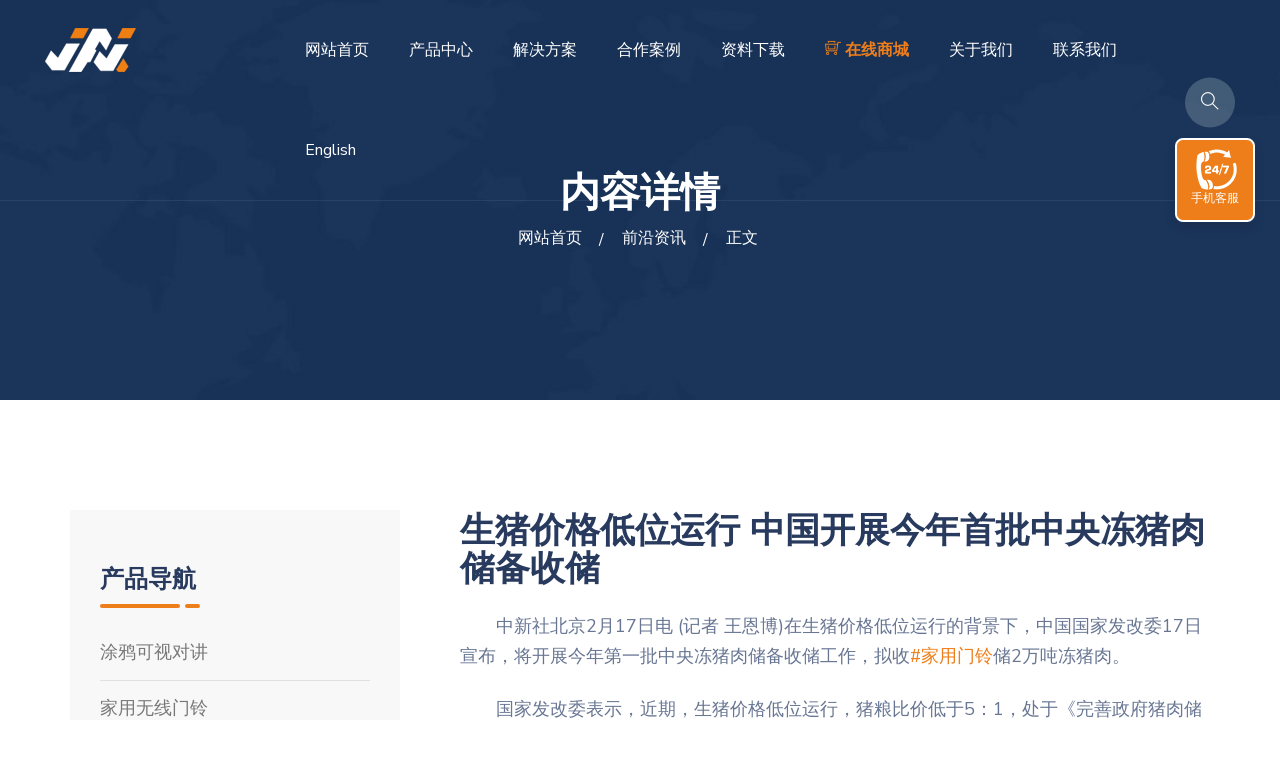

--- FILE ---
content_type: text/html; charset=UTF-8
request_url: https://www.jjatech.com/article/7129/
body_size: 6628
content:
<!DOCTYPE html>
<html lang="zh-CN">

<head>
<meta charset="utf-8">
<meta http-equiv="X-UA-Compatible" content="IE=edge,chrome=1">
<meta name="viewport" content="width=device-width, initial-scale=1">
<meta name="applicable-device" content="pc,mobile">

<title>生猪价格低位运行 中国开展今年首批中央冻猪肉储备收储 - 家家安科技</title>

<meta name="description" content="　　中新社北京2月17日电(记者王恩博)在生猪价格低位运行的背景下，中国国家发改委17日宣布，将开展今年第一批中央冻猪肉储备收储工作，拟收家用门铃储2万吨冻猪肉。　　国家发改委表示，近期，生猪价格低位运行，猪粮比价低于5：1，处于" />

<meta property="og:type" content="acticle"/>
<meta property="og:title" content="生猪价格低位运行 中国开展今年首批中央冻猪肉储备收储"/>
<meta property="og:site_name " content="家家安科技"/>
<meta property="og:description" content="生猪价格低位运行 中国开展今年首批中央冻猪肉储备收储：　　中新社北京2月17日电 (记者 王恩博)在生猪价格低位运行的背景下，中国国家发改委17日宣布，将开展今年第一批中央冻猪肉储备收储工作，拟收家用门铃储2万吨冻猪肉。
　　国家发改委表示，近期，生猪价格低位运行，猪粮比价低于5：1，"/>
<meta property="og:url" content="https://www.jjatech.com/article/7129/"/> 
<meta property="og:image" content="http://www.jjatech.com/file/thumb/img6.jpg"/>

<link rel="canonical" href="https://www.jjatech.com/article/7129/">
<link rel="shortcut icon" href="/favicon.ico" />

<link href="/file/css/themify-icons.css" rel="stylesheet">
<link href="/file/css/flaticon.css" rel="stylesheet">
<link href="https://cdnjs.cloudflare.com/ajax/libs/twitter-bootstrap/3.3.7/css/bootstrap.min.css" rel="stylesheet">
<link href="https://cdnjs.cloudflare.com/ajax/libs/animate.css/3.5.1/animate.min.css" rel="stylesheet">
<link href="https://cdnjs.cloudflare.com/ajax/libs/OwlCarousel2/2.3.4/assets/owl.carousel.css" rel="stylesheet">
<link href="https://cdnjs.cloudflare.com/ajax/libs/OwlCarousel2/2.3.4/assets/owl.theme.default.min.css" rel="stylesheet">
<link href="https://cdnjs.cloudflare.com/ajax/libs/slick-carousel/1.6.0/slick.css" rel="stylesheet">
<link href="https://cdnjs.cloudflare.com/ajax/libs/slick-carousel/1.6.0/slick-theme.css" rel="stylesheet">
<link href="https://cdnjs.cloudflare.com/ajax/libs/odometer.js/0.4.8/themes/odometer-theme-default.css" rel="stylesheet">
<link href="https://cdnjs.cloudflare.com/ajax/libs/owl-carousel/1.3.2/owl.transitions.css" rel="stylesheet">
<link href="https://cdnjs.cloudflare.com/ajax/libs/fancybox/2.1.5/jquery.fancybox.css" rel="stylesheet">
<link href="https://cdnjs.cloudflare.com/ajax/libs/magnific-popup.js/1.1.0/magnific-popup.css" rel="stylesheet">
<link href="https://cdnjs.cloudflare.com/ajax/libs/jquery-nice-select/1.0/css/nice-select.css" rel="stylesheet">
<link href="https://cdnjs.cloudflare.com/ajax/libs/bootstrap-datepicker/1.6.1/css/bootstrap-datepicker.min.css" rel="stylesheet">

<link href="/file/css/style.css" rel="stylesheet">
<!--[if lt IE 9]>
<script src="https://cdnjs.cloudflare.com/ajax/libs/html5shiv/r29/html5.min.js"></script>
<script src="https://cdnjs.cloudflare.com/ajax/libs/respond.js/1.4.2/respond.min.js"></script>
<![endif]-->
</head>

<body id="home">

    <div class="page-wrapper">

        <!--<div class="preloader">
            <div class="spinner">
                <div class="bounce1"></div>
                <div class="bounce2"></div>
                <div class="bounce3"></div>
            </div>
        </div>-->


        <header id="header">

            <div class="site-header header-style-1">
                <nav class="navigation navbar navbar-default">
                    <div class="container-fluid">
                        <div class="navbar-header">
                            <button type="button" class="open-btn">
                                <span class="sr-only">导航菜单</span>
                                <span class="icon-bar"></span>
                                <span class="icon-bar"></span>
                                <span class="icon-bar"></span>
                            </button>
                            <a class="navbar-brand" href="http://www.jjatech.com/"><img src="/file/images/logo.png" alt="logo"></a>
                        </div>
                        <div id="navbar" class="navbar-collapse collapse navigation-holder">
                        <button class="close-navbar"><i class="ti-close"></i></button>
                        <ul class="nav navbar-nav">
                            <li><a href="/">网站首页</a></li>
                            <li class="menu-item-has-children">
                                <a href="/products/">产品中心</a>
                                <ul class="sub-menu">
                                    <li class="menu-item-has-children">
                                        <a href="/keshi/">可视对讲</a>
                                        <ul class="sub-menu">
                                           <li><a href="/keshi/zhihuiping/">室内智慧屏</a></li>
                                           <li><a href="/keshi/yihu/">医院医护对讲</a></li>
                                           <li><a href="/keshi/keshimenjin/">涂鸦可视门禁主机</a></li>
                                           <li><a href="/keshi/yunduijiang/">云对讲</a></li> 
                                           <li><a href="/keshi/dianchikeshi/">低功耗电池可视门铃</a></li>
                                           <li><a href="/keshi/maoyankeshi/">猫眼可视对讲门铃</a></li>        
                                        </ul>
                                    </li>
                                    <li class="menu-item-has-children">
                                        <a href="/menling/">无线门铃</a>
                                        <ul class="sub-menu">
                                           <li><a href="/menling/jiaoliugongdian/">交流供电门铃</a></li>
                                           <li><a href="/menling/usbgongdian/">USB供电门铃</a></li>
                                           <li><a href="/menling/zhiliugongdian/">直流电池门铃</a></li>
                                           <li><a href="/menling/yedengmenling/">小夜灯门铃</a></li> 
                                           <li><a href="/menling/chongwumenling/">触摸&宠物门铃</a></li>     
                                        </ul>                                        
                                    </li>
                                    <li class="menu-item-has-children">
                                        <a href="/shexiang/">网络摄像</a>
                                        <ul class="sub-menu">
                                           <li><a href="/shexiang/minidianchi/">迷你电池摄像机</a></li>
                                           <li><a href="/shexiang/shineishexiang/">室内网络摄像机</a></li>
                                           <li><a href="/shexiang/shiwaifangshui/">室外防水摄像机</a></li>
                                           <li><a href="/shexiang/taiyangneng/">太阳能低功耗摄像机</a></li> 
                                           <li><a href="/shexiang/4g/">4G监控摄像机</a></li>     
                                        </ul>                                         
                                    </li>                                  
                                </ul>                                
                            </li>
                            <li class="menu-item-has-children">
                                <a href="/solutions/">解决方案</a>
                                <ul class="sub-menu">
                                    <li><a href="/solutions/yihuduijiang/">医院医护呼叫可视对讲</a></li>
                                    <li><a href="/solutions/xiaoqubieshu/">别墅/小区/公寓可视对讲</a></li>
                                    <li><a href="/solutions/danweilouyu/">企事业单位/楼宇可视对讲</a></li>
                                    <li><a href="/solutions/xiaoyuanjingqu/">校园/景区求助呼叫对讲</a></li> 
                                    <li><a href="/solutions/jiayongwuxian/">家用无线门铃方案</a></li>
                                    <li><a href="/solutions/changjingyingyong/">监控摄像机场景应用方案</a></li>                                     
                                </ul>                                 
                            </li>
                            <li><a href="/anli/">合作案例</a></li>                            
                            <li><a href="/download/">资料下载</a></li>
                            <li class="menu-item-has-children">
                                <a><b style="color:#EE7E1A"><i class="fi ti-shopping-cart-full"></i> 在线商城</b></a>
                                <ul class="sub-menu">
                                    <li><a href="https://jjatech.1688.com/" target="_blank">阿里巴巴</a></li>
                                    <li><a href="https://jjatech.en.alibaba.com/" target="_blank">阿里国际</a></li>                                    
                                </ul>      
                            </li>                            
                            <li class="menu-item-has-children">
                                <a>关于我们</a>
                                <ul class="sub-menu">
                                    <li><a href="/about/">关于家家安</a></li>
                                    <li><a href="/news/">品牌动态</a></li>                                    
                                </ul>      
                            </li>
                            <li><a href="/contact/">联系我们</a></li>
                            <li class="menu-item-has-children"><a class="ignore" href="javascript:translate.changeLanguage('english');">English</a>
                            <ul class="sub-menu">
        		            <li><a href="javascript:translate.changeLanguage('chinese_simplified');" class="ignore">返回中文</a></li>
        		            </ul>
        		            </li>
                        </ul>
                    </div>
                        <div class="cart-search-contact">
                            <div class="get-quote">
                                <a href="#"><i class="fi flaticon-support-1"></i>136 9191 7840</a>
                            </div>
                            <div class="header-search-form-wrapper">
                                <button class="search-toggle-btn"><i class="ti-search"></i></button>
                                <div class="header-search-form">
                                    <form role="search" method="get" action="http://www.jjatech.com">
                                        <div>
                                            <input type="text" name="s" class="form-control" placeholder="输入关键词 搜索产品或文档...">
                                            <button type="submit"><i class="fi flaticon-search"></i></button>
                                        </div>
                                    </form>
                                </div>
                            </div>

                        </div>
                    </div>
                </nav>
            </div>
        </header>        <section class="page-title">
            <div class="container">
                <div class="row">
                    <div class="col col-xs-12">
                        <h2>内容详情</h2>
                        <ol class="breadcrumb">
                            <li><a href="https://www.jjatech.com" title="家家安科技首页">网站首页</a></li><li><a href="https://www.jjatech.com/zixun/">前沿资讯</a><li> 正文</li>                        </ol>
                    </div>
                </div>
            </div> 
        </section>
        <section class="service-single-section section-padding">
            <div class="container">
                <div class="row">
                    <div class="col col-md-8 col-md-push-4">
                        <div class="service-single-content">
                            <h1>生猪价格低位运行 中国开展今年首批中央冻猪肉储备收储</h1>
                            <p><p>　　中新社北京2月17日电 (记者 王恩博)在生猪价格低位运行的背景下，中国国家发改委17日宣布，将开展今年第一批中央冻猪肉储备收储工作，拟收<a href="http://www.jjatech.com/">家用门铃</a>储2万吨冻猪肉。</p>
<p>　　国家发改委表示，近期，生猪价格低位运行，猪粮比价低于5：1，处于《完善政府猪肉储备调节机制 做好猪肉市场保供稳价工作预案》确定的过度下跌一级预警区间。为推动生猪价格尽快回归至合理区间，该部门会同有关方面开展年内第一批中央冻猪肉储备收储工作，拟于近日收储2万吨冻猪肉，并指导各地同步开展地方政府猪肉储备收储。</p>
<p>　　进入2023年以来，国家发改委已多次就生猪价格波动发声。1月9日，<a href="http://www.jjatech.com/">无线门铃</a>该部门宣布猪粮比价进入过度下跌三级预警区间；1月30日再度发布消息称猪粮比价进入过度下跌二级预警区间。2月6日，国家发改委提醒，1月30日至2月3日当周，中国平均猪粮比价为4.96∶1，进入过度下跌一级预警区间。</p>
<p>　　此番开启中央冻猪肉储备收储工作的同时，国家发改委强调，国家高度关注生猪市场价格变化，将继续加强生猪产能和价格调控，促进生猪市场平稳运行。(完)</p>
<p><b>此页面内容采编自中新网，仅供客户了解最新前沿资讯所用，如有版权问题，请联系我们做删除处理。家家安科技，安全放心的视频语音呼叫可视对讲门禁无线门铃系统生产厂家。</b></p>
</p>
                                                        <div class="stag"></div>
                        </div>
                    </div>
                    	
                    <div class="col col-md-4 col-md-pull-8">
                        <div class="service-sidebar">
                            <div class="widget service-list-widget">
                                <h3>产品导航</h3>
                                <ul>
                                    <li><a href="/keshi/">涂鸦可视对讲</a></li>
                                    <li><a href="/menling/">家用无线门铃</a></li>
                                    <li><a href="/shexiang/">网络视频摄像</a></li>
                                    <li><a href="/anli/">合作案例介绍</a></li>
                                </ul>
                            </div>
                         
                        </div>  
                         <div class="wpo-blog-sidebar">
                            <div class="widget recent-post-widget">
                                <h3>热门推荐</h3>
                                <div class="posts">
 
                                    <div class="post">
                                        <div class="img-holder">
                                            <img src="http://www.jjatech.com/file/thumb/img8.jpg/90-60.jpg" alt>
                                        </div>
                                        <div class="details">
                                            <h4><a href="https://www.jjatech.com/article/4106/">重磅展品纷至 上海将迎来第五届进博会展品入境高峰</a></h4>
                                        </div>
                                    </div>
                                    <div class="post">
                                        <div class="img-holder">
                                            <img src="http://www.jjatech.com/file/thumb/img10.jpg/90-60.jpg" alt>
                                        </div>
                                        <div class="details">
                                            <h4><a href="https://www.jjatech.com/article/4219/">陷入添加剂“双标”风波 海天味业股价大跌</a></h4>
                                        </div>
                                    </div>
                                    <div class="post">
                                        <div class="img-holder">
                                            <img src="http://www.jjatech.com/file/thumb/img2.jpg/90-60.jpg" alt>
                                        </div>
                                        <div class="details">
                                            <h4><a href="https://www.jjatech.com/article/4572/">深耕两岸金融 福建宁德金融机构致力服务台胞、台企</a></h4>
                                        </div>
                                    </div>
                                    <div class="post">
                                        <div class="img-holder">
                                            <img src="http://www.jjatech.com/file/thumb/img10.jpg/90-60.jpg" alt>
                                        </div>
                                        <div class="details">
                                            <h4><a href="https://www.jjatech.com/article/7636/">四川推出59个交通项目集中招商 总投资超8800亿元</a></h4>
                                        </div>
                                    </div>
                                    <div class="post">
                                        <div class="img-holder">
                                            <img src="http://www.jjatech.com/file/thumb/img8.jpg/90-60.jpg" alt>
                                        </div>
                                        <div class="details">
                                            <h4><a href="https://www.jjatech.com/article/2190/">年内86家拟上市企业终止IPO 77家主动撤回占比近九成</a></h4>
                                        </div>
                                    </div>
                                    <div class="post">
                                        <div class="img-holder">
                                            <img src="http://www.jjatech.com/file/thumb/img2.jpg/90-60.jpg" alt>
                                        </div>
                                        <div class="details">
                                            <h4><a href="https://www.jjatech.com/article/648/">“山东与世界500强连线”海洋产业合作专场举行</a></h4>
                                        </div>
                                    </div>
 
                                    
                                </div>
                            </div>
                                                        <div class="widget tag-widget">
                                <h3>热门标签</h3>
                                <ul>
                                    <li><a href='https://www.jjatech.com/tag/16/' title='涂鸦可视对讲 Tag' class='%e6%b6%82%e9%b8%a6%e5%8f%af%e8%a7%86%e5%af%b9%e8%ae%b2' style='color:#f30559'>涂鸦可视对讲</a></li><li><a href='https://www.jjatech.com/tag/18/' title='tuya可视对讲 Tag' class='tuya%e5%8f%af%e8%a7%86%e5%af%b9%e8%ae%b2' style='color:#f55e4e'>tuya可视对讲</a></li><li><a href='https://www.jjatech.com/tag/57/' title='可视对讲门禁 Tag' class='%e5%8f%af%e8%a7%86%e5%af%b9%e8%ae%b2%e9%97%a8%e7%a6%81' style='color:#70963c'>可视对讲门禁</a></li><li><a href='https://www.jjatech.com/tag/29/' title='可视对讲 Tag' class='%e5%8f%af%e8%a7%86%e5%af%b9%e8%ae%b2' style='color:#f1ffb0'>可视对讲</a></li><li><a href='https://www.jjatech.com/tag/34/' title='语音对讲 Tag' class='%e8%af%ad%e9%9f%b3%e5%af%b9%e8%ae%b2' style='color:#54879d'>语音对讲</a></li><li><a href='https://www.jjatech.com/tag/61/' title='呼叫对讲 Tag' class='%e5%91%bc%e5%8f%ab%e5%af%b9%e8%ae%b2' style='color:#ad270b'>呼叫对讲</a></li><li><a href='https://www.jjatech.com/tag/17/' title='可视门铃 Tag' class='%e5%8f%af%e8%a7%86%e9%97%a8%e9%93%83' style='color:#d4fa6c'>可视门铃</a></li><li><a href='https://www.jjatech.com/tag/59/' title='云对讲 Tag' class='%e4%ba%91%e5%af%b9%e8%ae%b2' style='color:#4fa455'>云对讲</a></li><li><a href='https://www.jjatech.com/tag/30/' title='视频对讲 Tag' class='%e8%a7%86%e9%a2%91%e5%af%b9%e8%ae%b2' style='color:#950d6'>视频对讲</a></li><li><a href='https://www.jjatech.com/tag/19/' title='可视门禁 Tag' class='%e5%8f%af%e8%a7%86%e9%97%a8%e7%a6%81' style='color:#c855c0'>可视门禁</a></li><li><a href='https://www.jjatech.com/tag/195/' title='tuya可视对讲系统 Tag' class='tuya%e5%8f%af%e8%a7%86%e5%af%b9%e8%ae%b2%e7%b3%bb%e7%bb%9f' style='color:#423feb'>tuya可视对讲系统</a></li><li><a href='https://www.jjatech.com/tag/21/' title='家用门铃 Tag' class='%e5%ae%b6%e7%94%a8%e9%97%a8%e9%93%83' style='color:#176c8c'>家用门铃</a></li>                                </ul>
                            </div>
                         </div>
                    </div>
                </div> 
            </div> 
        </section>
        <footer class="wpo-site-footer">
            <div class="wpo-upper-footer">
                <div class="wpo-footer-top">
                    <div class="container">
                        <div class="row">
                            <div class="col-lg-6 col-md-6 col-sm-6 col-12 custom-grid">
                                <div class="logo widget-title footlogo-title">
                                    <img src="/file/images/logo.png" alt="footlogo"> 安叮盯®
                                </div>
                            </div>
                            <div class="col-lg-6 col-md-6 col-sm-6 col-12 custom-grid">
                                <div class="ad-title">涂鸦可视对讲 无线门铃 网络摄像机</div>
                            </div>
                        </div>
                    </div>
                </div>
                <div class="footer-middle">
                    <div class="container">
                        <div class="row">
                            <div class="col col-lg-4 col-md-4 col-sm-6">
                                <div class="widget link-widget wpo-service-link-widget">
                                    <div class="widget-title">
                                        <h3><a href="/products/" style="color:#fff">产品中心</a></h3>
                                    </div>
                                    <ul>
                                        <li><a href="/keshi/">涂鸦可视对讲</a></li>
                                        <li><a href="/menling/">家用无线门铃</a></li>
                                        <li><a href="/shexiang/">网络摄像机</a></li>                                      
                                    </ul>
                                </div>
                            </div>
                            <div class="col col-lg-4 col-md-4 col-sm-6">
                                <div class="widget link-widget resource-widget">
                                    <div class="widget-title">
                                        <h3><a href="/solutions/" style="color:#fff">解决方案</a></h3>
                                    </div>
                                    <ul>
                                        <li><a href="/solutions/yihuduijiang/">医院医护呼叫可视对讲</a></li>
                                        <li><a href="/solutions/xiaoqubieshu/">别墅/小区/公寓可视对讲</a></li>
                                        <li><a href="/solutions/danweilouyu/">企事业单位/办公楼宇可视对讲</a></li>
                                        <li><a href="/solutions/xiaoyuanjingqu/">校园/景区一键求助呼叫对讲</a></li>
                                        <li><a href="/solutions/jiayongwuxian/">家用无线门铃方案</a></li>
                                        <li><a href="/solutions/changjingyingyong/">监控摄像机场景应用方案</a></li> 
                                    </ul>
                                </div>
                            </div>
                            <div class="col col-lg-4 col-md-4 col-sm-6">
                                <div class="widget link-widget">
                                    <div class="widget-title">
                                        <h3><a href="/anli/" style="color:#fff">合作案例</a></h3>
                                    </div>
                                    <ul>
                                        <li><a href="/sitemap.xml" target="_blank">网站地图</a></li>    
                                        <li><script src="/file/js/language.js" type="text/javascript"></script></li>
                                        <li><a href="http://www.jjakj.com/" target="_blank">英语网站</a></li>
                                        <li><a href="/about/">关于我们</a></li>
                                        <li><a href="/contact/">联系我们</a></li>
                                    </ul>
                                </div>
                            </div>
                        </div>
                    </div> 
                </div>
                
            </div>

            <div class="wpo-lower-footer">
                <div class="container">
			<div class="links"><a><i class="ti-link"></i>友情链接：</a><a href="https://www.ufcn.cn/" target="_blank">北冥有鱼</a>
<a href="https://www.vszh.cn/" target="_blank">启程网</a>
<a href="https://www.jiuaidu.com/" target="_blank">就爱读</a>
</div>
                    <div class="row">
                        <div class="col col-md-6 col-sm-6">
                            <div class="term">
                                <ul>
                                    <li><a href="https://beian.miit.gov.cn/" target="_blank">粤ICP备16017681号</a></li>
                                    <li><a href="#" target="_blank" rel="external nofollow"><img src="/file/images/gongshang.png" alt="工商"></a></li>
                                </ul>
                            </div>
                        </div>
                        <div class="col col-md-6 col-sm-6">
                        <p class="copyright">Copyright &copy; 2022 家家安 All rights reserved.</p>
                        </div>
                    </div>
                </div>
            </div>
        </footer>

    </div>
    <div class="kefu">
  <ul class="list-unstyled">
    <li><a href="tel:13691917840" title="在线客服" target='_self' class="kefu-lx">手机客服</a></li>      
    <li><a target="_blank" href="//wpa.qq.com/msgrd?v=3&uin=510216191&site=qq&menu=yes" class="kefu-zx">在线咨询</a></li>      
    <li><a href="/contact/" class="kefu-yy" title="快速预约" target='_self' rel="nofollow">联系我们</a></li>
    <li><a class="kefu-wx" title="官方微信">官方微信<span class="kefu-weixin"><img src="/file/images/erweima.jpg" width="120" height="120" alt="二维码"/></span></a></li>
    <li><a href="#top" class="kefu-top " title="返回顶部" rel="nofollow">返回顶部</a></li>
  </ul>
    </div>

<script src="https://cdnjs.cloudflare.com/ajax/libs/jquery/1.12.4/jquery.min.js"></script>
<script src="https://cdnjs.cloudflare.com/ajax/libs/twitter-bootstrap/3.3.7/js/bootstrap.min.js"></script>
<script src="https://cdnjs.cloudflare.com/ajax/libs/OwlCarousel2/2.3.4/owl.carousel.min.js"></script>
<script src="https://cdnjs.cloudflare.com/ajax/libs/odometer.js/0.4.8/odometer.min.js"></script>
<script src="https://cdnjs.cloudflare.com/ajax/libs/jquery.imagesloaded/4.1.0/imagesloaded.pkgd.min.js"></script>
<script src="https://cdnjs.cloudflare.com/ajax/libs/jquery.isotope/2.2.2/isotope.pkgd.min.js"></script>
<script src="https://cdnjs.cloudflare.com/ajax/libs/masonry/4.1.0/masonry.pkgd.min.js"></script>
<script src="https://cdnjs.cloudflare.com/ajax/libs/jquery.countdown/2.0.2/jquery.countdown.min.js"></script>
<script src="https://cdnjs.cloudflare.com/ajax/libs/magnific-popup.js/1.1.0/jquery.magnific-popup.min.js"></script>
<script src="https://cdnjs.cloudflare.com/ajax/libs/slick-carousel/1.6.0/slick.min.js"></script>
<script src="https://cdnjs.cloudflare.com/ajax/libs/fancybox/2.1.5/jquery.fancybox.min.js"></script>
<script src="https://cdnjs.cloudflare.com/ajax/libs/bootstrap-datepicker/1.6.1/js/bootstrap-datepicker.min.js"></script>
<script src="/file/js/jquery-plugin-collection.js"></script>
<script src="/file/js/script.js"></script>
<script src="/file/js/other.js"></script>
<script src="https://cdnjs.cloudflare.com/ajax/libs/translate.js/3.18.66/translate.js"></script>
<script>
translate.selectLanguageTag.show = false;
translate.language.clearCacheLanguage();
translate.setAutoDiscriminateLocalLanguage();
</script>
</body>

</html>

--- FILE ---
content_type: application/javascript; charset=utf-8
request_url: https://cdnjs.cloudflare.com/ajax/libs/translate.js/3.18.66/translate.js
body_size: 99182
content:
/*

	国际化，网页自动翻译。
	作者：管雷鸣
	开原仓库：https://github.com/xnx3/translate
 */ 
if(typeof(translate) == 'object' && typeof(translate.version) == 'string'){
	throw new Error('translate.js 已经加载过一次了，当前是重复加载，避免你的翻译出现异常，已帮你拦截此次加载。本信息只是给你一个提示，你可以检查一下你的项目中是否出现了重复引入 translate.js ，当然，这个异常并不会影响到你的具体使用，它已经自动帮你处理拦截了这个异常，只不过提示出来是让你知道，你的代码里出现了重复引入的情况。');
}
var translate = {
	/**
	 * 当前的版本
	 * 由 npm 脚本自动更新，无需手动修改
	 * 格式：major.minor.patch.date
	 */
	// AUTO_VERSION_START
	version: '3.18.66.20250930',
	// AUTO_VERSION_END
	/*
		当前使用的版本，默认使用v2. 可使用 setUseVersion2(); 
		来设置使用v2 ，已废弃，主要是区分是否是v1版本来着，v2跟v3版本是同样的使用方式
	*/
	useVersion:'v2',
	/*js translate.setUseVersion2 start*/
	setUseVersion2:function(){
		translate.useVersion = 'v2';
		translate.log('提示：自 v2.10 之后的版本默认就是使用V2版本（当前版本为:'+translate.version+'）， translate.setUseVersion2() 可以不用再加这一行了。当然加了也无所谓，只是加了跟不加是完全一样的。');
	},
	/*js translate.setUseVersion2 end*/
	/*
	 * 翻译的对象，也就是 new google.translate.TranslateElement(...)
	 * 已废弃，v1使用的
	 */
	translate:null,
	
	/*js translate.includedLanguages end*/
	/*
	 * 支持哪些语言切换，包括：de,hi,lt,hr,lv,ht,hu,zh-CN,hy,uk,mg,id,ur,mk,ml,mn,af,mr,uz,ms,el,mt,is,it,my,es,et,eu,ar,pt-PT,ja,ne,az,fa,ro,nl,en-GB,no,be,fi,ru,bg,fr,bs,sd,se,si,sk,sl,ga,sn,so,gd,ca,sq,sr,kk,st,km,kn,sv,ko,sw,gl,zh-TW,pt-BR,co,ta,gu,ky,cs,pa,te,tg,th,la,cy,pl,da,tr
	 * 已废弃，请使用 translate.selectLanguageTag.languages 
	 */
	includedLanguages:'zh-CN,zh-TW,en',
	/*js translate.includedLanguages end*/

	/*js translate.resourcesUrl start*/
	/*
	 * 资源文件url的路径
	 * 已废弃，v1使用的
 	 */
	resourcesUrl:'//res.zvo.cn/translate',
	/*js translate.resourcesUrl end*/

	/*js translate.log start*/
	log: function(obj){
		console.log(obj);
	},
	/*js translate.log end*/

	/**
	 * 默认出现的选择语言的 select 选择框，可以通过这个选择切换语言。
	 */
	selectLanguageTag:{
		/*
			v3.1 增加，将 select切换语言的选择框赋予哪个id，这里是具体的id的名字。
			如果这个id不存在，会创建这个id的元素
		*/
		documentId:'translate',
		/* 是否显示 select选择语言的选择框，true显示； false不显示。默认为true */
		show:true,
		/* 
			支持哪些语言切换
			v1.x 版本包括：de,hi,lt,hr,lv,ht,hu,zh-CN,hy,uk,mg,id,ur,mk,ml,mn,af,mr,uz,ms,el,mt,is,it,my,es,et,eu,ar,pt-PT,ja,ne,az,fa,ro,nl,en-GB,no,be,fi,ru,bg,fr,bs,sd,se,si,sk,sl,ga,sn,so,gd,ca,sq,sr,kk,st,km,kn,sv,ko,sw,gl,zh-TW,pt-BR,co,ta,gu,ky,cs,pa,te,tg,th,la,cy,pl,da,tr 
			v2.x 版本根据后端翻译服务不同，支持的语言也不同。具体支持哪些，可通过 http://api.translate.zvo.cn/doc/language.json.html 获取 （如果您私有部署的，将请求域名换为您自己私有部署的域名）
		*/
		languages:'',
		alreadyRender:false, //当前是否已渲染过了 true为是 v2.2增加
		selectOnChange:function(event){
			var language = event.target.value;
			translate.changeLanguage(language);
		},
		//重新绘制 select 语种下拉选择。比如进行二次开发过translate.js，手动进行了设置 translate.to ，但是手动改动后的，在select语种选择框中并不会自动进行改变，这是就需要手动重新绘制一下 select语种选择的下拉选择框
		refreshRender:function(){
			// 获取元素
			let element = document.getElementById(translate.selectLanguageTag.documentId+"SelectLanguage");

			// 删除元素
			if (element) {
				element.parentNode.removeChild(element);
			}

			//设置为未 render 状态，允许进行 render
			translate.selectLanguageTag.alreadyRender = false;	

			translate.selectLanguageTag.render();
		},

		/*
			自定义切换语言的样式渲染 v3.2.4 增加
			
		*/
		customUI:function(languageList){
			//select的onchange事件
			var onchange = function(event){ translate.selectLanguageTag.selectOnChange(event); }
			
			//创建 select 标签
			var selectLanguage = document.createElement("select"); 
			selectLanguage.id = translate.selectLanguageTag.documentId+'SelectLanguage';
			selectLanguage.className = translate.selectLanguageTag.documentId+'SelectLanguage';
			var to = translate.language.getCurrent();
			for(var i = 0; i<languageList.length; i++){
				var option = document.createElement("option"); 
			    option.setAttribute("value",languageList[i].id);

			    //判断 selectLanguageTag.languages 中允许使用哪些

				if(translate.selectLanguageTag.languages.length > 0){
					//设置了自定义显示的语言

					//都转小写判断
					var langs_indexof = (','+translate.selectLanguageTag.languages+',').toLowerCase();
					//console.log(langs_indexof)
					if(langs_indexof.indexOf(','+languageList[i].id.toLowerCase()+',') < 0){
						//没发现，那不显示这个语种，调出
						continue
					}
				}

				/*判断默认要选中哪个语言*/

			    if(to != null && typeof(to) != 'undefined' && to.length > 0){
					//设置了目标语言，那就进行判断显示目标语言
					if(to == languageList[i].id){
						option.setAttribute("selected",'selected');
					}
			    }else{
					//没设置目标语言，那默认选中当前本地的语种
					if(languageList[i].id == translate.language.getLocal()){
						option.setAttribute("selected",'selected');
					}
				}
				
			    option.appendChild(document.createTextNode(languageList[i].name)); 
			    selectLanguage.appendChild(option);
			}
			//增加 onchange 事件
			if(window.addEventListener){ // Mozilla, Netscape, Firefox 
				selectLanguage.addEventListener('change', onchange,false); 
			}else{ // IE 
				selectLanguage.attachEvent('onchange',onchange); 
			} 

			//将select加入进网页显示
			document.getElementById(translate.selectLanguageTag.documentId).appendChild(selectLanguage);
				
		},
		render:function(){ //v2增加
			if(translate.selectLanguageTag.alreadyRender){
				return;
			}
			translate.selectLanguageTag.alreadyRender = true;
			
			//判断如果不显示select选择语言，直接就隐藏掉
			if(!translate.selectLanguageTag.show){
				return;
			}
			
			//判断translate 的id是否存在，不存在就创建一个
			if(document.getElementById(translate.selectLanguageTag.documentId) == null){
				var findBody = document.getElementsByTagName('body');
				if(findBody.length == 0){
					translate.log('body tag not find, translate.selectLanguageTag.render() is not show Select Language');
					return;
				}
				var body_trans = findBody[0];
				var div = document.createElement("div");  //创建一个script标签
				div.id=translate.selectLanguageTag.documentId;
				body_trans.appendChild(div);
			}else{
				//存在，那么判断一下 select是否存在，要是存在就不重复创建了
				if(document.getElementById(translate.selectLanguageTag.documentId+'SelectLanguage') != null){
					//select存在了，就不重复创建了
					return;
				}
			}

			//从服务器加载支持的语言库
			if(typeof(translate.request.api.language) == 'string' && translate.request.api.language.length > 0){
				//从接口加载语种
				translate.request.post(translate.request.api.language, {}, function(data){
					if(data.result == 0){
						translate.log('load language list error : '+data.info);
						return;
					}
					//console.log(data.list);
					translate.request.api.language = data.list; //进行缓存，下一次切换语言渲染的时候直接从缓存取，就不用在通过网络加载了
					translate.selectLanguageTag.customUI(data.list);
				}, null);
			}else if(typeof(translate.request.api.language) == 'object'){
				//无网络环境下，自定义显示语种
				translate.selectLanguageTag.customUI(translate.request.api.language);
			}
		}
	},
	
	/*
	 * 当前本地语言
	 * 已废弃，v1使用的
	 */
	//localLanguage:'zh-CN',
	/*js translate.localLanguage start*/
	localLanguage:'zh-CN',
	/*js translate.localLanguage end*/
	
	/*js translate.googleTranslateElementInit start*/
	/**
	 * google翻译执行的
	 * 已废弃，v1使用的
	 */
	googleTranslateElementInit:function(){
		var selectId = '';
		if(document.getElementById('translate') != null){	// && document.getElementById('translate').innerHTML.indexOf('translateSelectLanguage') > 0
			//已经创建过了,存在
			selectId = 'translate';
		}
		
		translate.translate = new google.translate.TranslateElement(
			{
				//这参数没用，请忽略
				pageLanguage: 'zh-CN',
				//一共80种语言选择，这个是你需要翻译的语言，比如你只需要翻译成越南和英语，这里就只写en,vi
				//includedLanguages: 'de,hi,lt,hr,lv,ht,hu,zh-CN,hy,uk,mg,id,ur,mk,ml,mn,af,mr,uz,ms,el,mt,is,it,my,es,et,eu,ar,pt-PT,ja,ne,az,fa,ro,nl,en-GB,no,be,fi,ru,bg,fr,bs,sd,se,si,sk,sl,ga,sn,so,gd,ca,sq,sr,kk,st,km,kn,sv,ko,sw,gl,zh-TW,pt-BR,co,ta,gu,ky,cs,pa,te,tg,th,la,cy,pl,da,tr',
	            includedLanguages: translate.selectLanguageTag.languages,
				//选择语言的样式，这个是面板，还有下拉框的样式，具体的记不到了，找不到api~~  
				layout: 0,
				//自动显示翻译横幅，就是翻译后顶部出现的那个，有点丑，设置这个属性不起作用的话，请看文章底部的其他方法
				//autoDisplay: false, 
				//disableAutoTranslation:false,
				//还有些其他参数，由于原插件不再维护，找不到详细api了，将就了，实在不行直接上dom操作
			}, 
			selectId //触发按钮的id
		);
	},
	/*js translate.googleTranslateElementInit end*/
	
	/**
	 * 初始化，如加载js、css资源
	 * 已废弃，v1使用的
	 */
	/* v2.11.11.20240124 彻底注释掉，有新的init方法替代
	init:function(){
		var protocol = window.location.protocol;
		if(window.location.protocol == 'file:'){
			//本地的，那就用http
			protocol = 'http:';
		}
		if(this.resourcesUrl.indexOf('://') == -1){
			//还没设置过，进行设置
			this.resourcesUrl = protocol + this.resourcesUrl;
		}
		
		//this.resourcesUrl = 'file://G:/git/translate';
		
	},
	*/


	/*js translate.execute_v1 start*/
	/**
	 * 执行翻译操作
	 * 已废弃，v1使用的
	 */
	execute_v1:function(){
		translate.log('=====ERROR======');
		translate.log('The v1 version has been discontinued since 2022. Please use the latest V3 version and refer to: http://translate.zvo.cn/41162.html');
	},
	/*js translate.execute_v1 end*/

	/*js translate.setCookie start*/
	/**
	 * 设置Cookie，失效时间一年。
	 * @param name
	 * @param value
	 * * 已废弃，v1使用的
	 */
	setCookie:function (name,value){
		var cookieString=name+"="+escape(value); 
		document.cookie=cookieString; 
	},
	/*js translate.setCookie end*/

	/*js translate.getCookie start*/
	//获取Cookie。若是不存再，返回空字符串
	//* 已废弃，v1使用的
	getCookie:function (name){ 
		var strCookie=document.cookie; 
		var arrCookie=strCookie.split("; "); 
		for(var i=0;i<arrCookie.length;i++){ 
			var arr=arrCookie[i].split("="); 
			if(arr[0]==name){
				return unescape(arr[1]);
			}
		}
		return "";
	},
	/*js translate.getCookie end*/
	

	/*js translate.currentLanguage start*/
	/*
	 获取当前页面采用的是什么语言
	 返回值如 en、zh-CN、zh-TW （如果是第一次用，没有设置过，那么返回的是 translate.localLanguage 设置的值）		
	 已废弃，v1使用的
	 */
	currentLanguage:function(){
		//translate.check();
		var cookieValue = translate.getCookie('googtrans');
		if(cookieValue.length > 0){
			return cookieValue.substr(cookieValue.lastIndexOf('/')+1,cookieValue.length-1);
		}else{
			return translate.localLanguage;
		}
	},
	/*js translate.currentLanguage end*/
	
	/**
	 * 切换语言，比如切换为英语、法语
 	 * @param languageName 要切换的语言语种。传入如 english
	 * 				会自动根据传入的语言来判断使用哪种版本。比如传入 en、zh-CN 等，则会使用v1.x版本
	 * 														传入 chinese_simplified 、english 等，则会使用 v2.x版本
	 */
	changeLanguage:function(languageName){
		translate.time.log('触发');
		//console.log('changeLanguage -> '+languageName);
		//判断使用的是否是v1.x
		var v1 = ',en,de,hi,lt,hr,lv,ht,hu,zh-CN,hy,uk,mg,id,ur,mk,ml,mn,af,mr,uz,ms,el,mt,is,it,my,es,et,eu,ar,pt-PT,ja,ne,az,fa,ro,nl,en-GB,no,be,fi,ru,bg,fr,bs,sd,se,si,sk,sl,ga,sn,so,gd,ca,sq,sr,kk,st,km,kn,sv,ko,sw,gl,zh-TW,pt-BR,co,ta,gu,ky,cs,pa,te,tg,th,la,cy,pl,da,tr,';
		if(v1.indexOf(','+languageName+',') > -1){
			//用的是v1.x
			translate.log('您使用的是v1版本的切换语种方式，v1已在2021年就以废弃，请更换为v2，参考文档： http://translate.zvo.cn/41549.html');
			translate.check();
			
			var googtrans = '/'+translate.localLanguage+'/'+languageName;
			
			//先清空泛解析域名的设置
			var s = document.location.host.split('.');
			if(s.length > 2){
				var fanDomain = s[s.length-2]+'.'+s[s.length-1];
				document.cookie = 'googtrans=;expires='+(new Date(1))+';domain='+fanDomain+';path=/';
				document.cookie = 'googtrans='+googtrans+';domain='+fanDomain+';path=/';
			}
			
			translate.setCookie('googtrans', ''+googtrans);
			translate.refreshCurrentPage();
			return;
		}
		
		translate.lifecycle.changeLanguage_Trigger(languageName);

		
		//用的是v2.x或更高
		//translate.setUseVersion2();
		translate.useVersion = 'v2';
		var isReload = false; //标记要刷新页面, true刷新， false不刷新
		//判断是否是第一次翻译，如果是，那就不用刷新页面了。 true则是需要刷新，不是第一次翻译
		if(translate.node.data == null){
			translate.node.data = new Map();
		}
		if(translate.node.data.size > 0){  //那当前已经被翻译过
			isReload = true; //标记要刷新页面
		}
		
		translate.to = languageName;
		translate.storage.set('to',languageName);	//设置目标翻译语言
		
		/*
			1. 先触发父级，免得当前刷新了，导致父级不执行翻译了
		*/
		//检测当前是否处于iframe中，如果当前是在iframe中，有父级页面，也要触发父级进行翻译
		try{
			if(window.self !== window.top){
				if(typeof(window.parent.translate) == 'object' && typeof(window.parent.translate.version) == 'string'){
					//iframe页面中存在 translate,那么也控制iframe中的进行翻译
					if(window.parent.translate.language.getCurrent() != languageName){
						//如果父页面当前的语种不是需要翻译的语种，对其进行翻译
						window.parent.translate.changeLanguage(languageName);
					}
				}
			}
		}catch(e){
			//增加try，避免异常导致无法用
			translate.log(e);
		}
		
		translate.time.log('iframe 完成');

		//判断当前页面是否需要进行翻译，如果需要，那还要对整个页面内容文本进行隐藏处理
		if(translate.visual.webPageLoadTranslateBeforeHiddenText_use){
			//清除 最开始的全部文本隐藏的first记录
			if(typeof(translate.visual.hideText.first_translate_request_uuid) != 'undefined'){ 
				//是第一次翻译请求，记录其uuid
				translate.visual.hideText.first_translate_request_uuid = undefined;
			}

			//网页打开时自动隐藏文字，翻译完成后显示译文 http://translate.zvo.cn/549731.html
			translate.visual.webPageLoadTranslateBeforeHiddenText({
				inHeadTip: false  //警告要在head中触发的控制台消息提醒，true是如果发现就打印这个提醒。 默认不设置便是true
			}); 
		}


		//将翻译进行还原
		translate.reset({
			selectLanguageRefreshRender:false //是否重新渲染select选择语言到原始未翻译前的状态，默认不设置则是true，进行重新渲染
		}); 

		translate.to = languageName;
		translate.storage.set('to',languageName);	//设置目标翻译语言
		//重新绘制 select 选择语言
		translate.selectLanguageTag.refreshRender();

		//无刷新切换语言		
		isReload = false;
		if(isReload){
			location.reload(); //刷新页面
		}else{
			//不用刷新，直接翻译
		
			translate.execute(); //翻译
		
			//检测是否有iframe中的子页面，如果有，也对子页面下发翻译命令。这个是针对 LayuiAdmin 框架的场景适配，它的主体区域是在 iframe 中的，不能点击切换语言后，只翻译外面的大框，而iframe中的不翻译
			const iframes = document.querySelectorAll('iframe');
			for (let i = 0; i < iframes.length; i++) {
				const iframe = iframes[i];
				// 获取 iframe 的 window 对象
				const iframeWindow = iframe.contentWindow; 
				try{       
					if(typeof(iframeWindow.translate) == 'object' && typeof(iframeWindow.translate.version) == 'string'){
						//iframe页面中存在 translate,那么也控制iframe中的进行翻译
						if(iframeWindow.translate.to != languageName){
							iframeWindow.translate.to = languageName;
							iframeWindow.translate.storage.set('to',languageName);	//设置目标翻译语言
							iframeWindow.translate.execute();
						}
					}
				}catch(e){
					//增加try，避免异常,比如跨域，中断导致无法用
					translate.log(e);
				}
			}
		}

		/*
		放到了 translate.init 中
		//当用户代码设置里启用了 translate.listener.start() 然后用户加载页面后并没有翻译（这时listener是不启动的只是把listener.use标记为true），然后手动点击翻译按钮翻译为其他语种（这是不会刷新页面），翻译后也要跟着启动监听
		if(translate.listener.use == true && translate.listener.isStart == false){
			if(typeof(translate.listener.start) != 'undefined'){
				translate.listener.addListener();
			}
		}
		*/
	},
	
	/**
	 * 自检提示，适用于 v1.x， 在 v2.x中已废弃
	 * english
	 * 已废弃，v1使用的
	 */
	/*js translate.check start*/
	check:function(){
		if(window.location.protocol == 'file:'){
			translate.log('\r\n---WARNING----\r\ntranslate.js 主动翻译组件自检异常，当前协议是file协议，翻译组件要在正常的线上http、https协议下才能正常使用翻译功能\r\n------------');
		}
	},
	/*js translate.check end*/
	
	
	/**************************** v2.0 */
	to:'', //翻译为的目标语言，如 english 、chinese_simplified
	//用户第一次打开网页时，自动判断当前用户所在国家使用的是哪种语言，来自动进行切换为用户所在国家的语种。
	//如果使用后，第二次在用，那就优先以用户所选择的为主，这个就不管用了
	//默认是false，不使用，可设置true：使用
	//使用 setAutoDiscriminateLocalLanguage 进行设置
	autoDiscriminateLocalLanguage:false,
	documents:[], //指定要翻译的元素的集合,可设置多个，如设置： document.getElementsByTagName('DIV')
	/*
		v2.11.5增加
		正在进行翻译的节点，会记录到此处。
		这里是最底的节点了，不会再有下级了。这也就是翻译的最终节点，也就是 translate.element.findNode() 发现的节点
		也就是扫描到要进行翻译的节点，在翻译前，加入到这里，在这个节点翻译结束后，将这里面记录的节点删掉。
		
		格式如 
			[
				{
					node: node节点的对象
					number: 2 (当前正在翻译进行中的次数，比如一个节点有中英文混合的文本，那么中文、英文 会同时进行两次翻译，也就是最后要进行两次替换，会导致这个node产生两次改动。每次便是+1、-1)
				},
				{
					......
				}
			]

		生命周期：
		
		translate.execute() 执行后，会扫描要翻译的字符，扫描完成后首先会判断缓存中是否有，是否会命中缓存，如果缓存中有，那么在加入 task.add 之前就会将这个进行记录 ++ 
		在浏览器缓存没有命中后，则会通过网络api请求进行翻译，此时在发起网络请求前，会进行记录 ++
		当使用 translate.listener.start() 后，网页中动态渲染的部分会触发监听，触发监听后首先会判断这个节点是否存在于这里面正在被翻译，如果存在里面，那么忽略， 如果不存在里面，那么再进行 translate.execute(变动的节点) 进行翻译 （当然执行这个翻译后，自然也就又把它加入到此处进行记录 ++）
		【唯一的减去操作】 在task.execute() 中，翻译完成并且渲染到页面执行完成后，会触发延迟50毫秒后将这个翻译的节点从这里减去
	*/
	inProgressNodes:[], 
	//翻译时忽略的一些东西，比如忽略某个tag、某个class等
	ignore:{
		tag:['style', 'script', 'link', 'pre', 'code'],
		class:['ignore','translateSelectLanguage'],
		id:[],
		/*
			传入一个元素，判断这个元素是否是被忽略的元素。 这个会找父类，看看父类中是否包含在忽略的之中。
			return true是在忽略的之中，false不再忽略的之中
		*/
		isIgnore:function(ele){
			if(ele == null || typeof(ele) == 'undefined'){
				return false;
			}
			if(ele.nodeType === 2){ //是属性，将其转为元素判断，因为当前忽略配置，是针对元素配置的
				ele = ele.ownerElement;
			}else if(ele.nodeType === 3){
				//文本节点，转为元素
				ele = ele.parentNode;
			}

			var parentNode = ele;
			var maxnumber = 100;	//最大循环次数，避免死循环
			while(maxnumber-- > 0){
				if(parentNode == null || typeof(parentNode) == 'undefined'){
					//没有父元素了
					return false;
				}

				//判断Tag
				//var tagName = parentNode.nodeName.toLowerCase(); //tag名字，小写
				var nodename = translate.element.getNodeName(parentNode).toLowerCase(); //tag名字，小写
				if(nodename.length > 0){
					//有nodename
					if(nodename == 'body' || nodename == 'html' || nodename == '#document'){
						//上层元素已经是顶级元素了，那肯定就不是了
						return false;
					}
					if(translate.ignore.tag.indexOf(nodename) > -1){
						//发现ignore.tag 当前是处于被忽略的 tag
						return true;
					}
				}
				

				//判断class name
				if(parentNode.className != null){
					var classNames = parentNode.className;
					if(classNames == null || typeof(classNames) != 'string'){
						continue;
					}
					//console.log('className:'+typeof(classNames));
					//console.log(classNames);
					classNames = classNames.trim().split(' ');
					for(var c_index = 0; c_index < classNames.length; c_index++){
						if(classNames[c_index] != null && classNames[c_index].trim().length > 0){
							//有效的class name，进行判断
							if(translate.ignore.class.indexOf(classNames[c_index]) > -1){
								//发现ignore.class 当前是处于被忽略的 class
								return true;
							}
						}
					}					
				}

				//判断id
				if(parentNode.id != null && typeof(parentNode.id) != 'undefined'){
					//有效的class name，进行判断
					if(translate.ignore.id.indexOf(parentNode.id) > -1){
						//发现ignore.id 当前是处于被忽略的 id
						return true;
					}
				}

				//赋予判断的元素向上一级
				parentNode = parentNode.parentNode;
			}

			return false;
		},

		/*
		 * 忽略不被翻译的文本，这里出现的文本将不会被翻译。
		 * 这个其实是借用了 自定义术语 的能力，设置了自定义术语的原字符等于翻译后的字符， 于是这个字符就不会被翻译了
		 * 这里可以是多个，数组，如 ['你好','世界']
		 */
		text:[],
		/*
			下面的 textRegex 、 setTextRegexs 正则方式设置忽略不翻译text的能力，有 https://github.com/wangliangyu 提交贡献， 弥补 translate.ignore.text 固定设置的不足
		*/
		textRegex:[], 
		/*
			使用方式如：
			translate.ignore.setTextRegexs([/请求/g, /[\u4a01-\u4a05]+/g]);
		*/
		setTextRegexs: function(arr) {
			if (!Array.isArray(arr)) throw new Error('参数必须为数组');
			for (let i = 0; i < arr.length; i++) {
				if (!(arr[i] instanceof RegExp)) {
					throw new Error('第' + i + '项不是RegExp对象');
				}
			}
			//this.textRegex = [...this.textRegex, ...arr];
			//改为兼容 es5 的方式，提供更多兼容
			this.textRegex = this.textRegex.concat(arr); 
		},
	},
	//刷新页面，你可以自定义刷新页面的方式，比如在 uniapp 打包生成 apk 时，apk中的刷新页面就不是h5的这个刷新，而是app的刷新方式，就需要自己进行重写这个刷新页面的方法了
	refreshCurrentPage:function(){
		location.reload();
	},

	/*
		判定当前是否使用翻译，也就是使用多语言切换能力
		注意，它里面会触发 translate.language.getLocal() 进行判定，要保证提前设置了本地语种，或在dom加载完（网页内容已渲染完毕，以便能进行本地语种自动识别）后使用此
		
		@param to 要以什么语种显示。 如果不传入，则默认赋予 translate.to

		true：是
		false：否，不需要进行任何翻译
	*/
	isTranslate: function(to){
		if(typeof(to) === 'undefined'){
			to = translate.to;
		}
		if(to.length === 0){
			return false;
		}
		if(to === translate.language.getLocal()){
			if(translate.language.translateLocal){
				return true;
			}else{
				return false;
			}
		}else{
			return true;
		}
	},

	//自定义翻译术语
	nomenclature:{
		/*
			术语表
			一维：要转换的语种，如 english
			二维：翻译至的目标语种，如 english
			三维：要转换的字符串，如 "你好"
			结果：自定义的翻译结果，如 “Hallo”
		*/
		data:new Array(),
		
		/*
			原始术语表，可编辑的
			一维：要自定义目标词
			二维：针对的是哪个语种
			值：要翻译为什么内容

			其设置如 
			var data = new Array();
			data['版本'] = {
				english : 'banben',
				korean : 'BanBen'
			};
			data['国际化'] = {
				english : 'guojihua',
				korean : 'GuoJiHua'
			};
			
			【已过时】
		*/
		old_Data:[],
		/*
		set:function(data){
			translate.nomenclature.data = data;
		},
		*/
		set:function(data){
			alert('请将 translate.nomenclature.set 更换为 append，具体使用可参考： https://github.com/xnx3/translate ');
		},
		/*
			向当前术语库中追加自定义术语。如果追加的数据重复，会自动去重
			传入参数：
				from 要转换的语种
				to 翻译至的目标语种
				properties 属于配置表，格式如：
						你好=Hello
						世界=ShiJie

		*/
		append:function(from, to, properties){
			if(typeof(from) == 'undefined' || from == null || from == 'auto'){
				//如果from未传入，则自动识别当前页面的语种为from
				//如果自动识别，也要确保是页面加载完后，免得放到了head里，那肯定啥也识别不出来
				if(document.body == null){
					translate.log('使用错误！你使用自定义术语 translate.nomenclature.append 时，from 未传值，此时 translate.js 会自动识别当前翻译区域的内容是什么语种，但是你当前吧 translate.nomenclature.append 放在了body之前就加载了，body都还没加载出来，翻译区域当前无内容，所以无法识别当前页面的语种。请将 translate.nomenclature.append 放在翻译内容加载完后再执行 （注意，要将 translate.nomenclature.append 放在 translate.execute() 的前面），建议将 translate.nomenclature.append 放在 </body> 跟 </html> 之间。');
				}else{
					if (document.readyState === 'loading') {
	   					translate.log('使用异常告警：你使用的自定义术语 translate.nomenclature.append 时，from 未传值，此时 translate.js 会自动识别当前翻译区域的内容是什么语种，但页面Dom还未加载完毕时就触发了它，如果翻译区域当前无内容或者内容不是完整的，会造成识别当前页面的语种会有异常不准确，你需要仔细确认这个问题。建议将 translate.nomenclature.append 放在 </body> 跟 </html> 之间。');
					}
				}
				
				from = translate.language.getLocal();
			}

			if(typeof(translate.nomenclature.data[from]) == 'undefined'){
				translate.nomenclature.data[from] = new Array();
			}
			if(typeof(translate.nomenclature.data[from][to]) == 'undefined'){
				translate.nomenclature.data[from][to] = new Array();
			}
			
			//将properties进行分析
			//按行拆分
			var line = properties.split('\n');
			//console.log(line)
			for(var line_index = 0; line_index < line.length; line_index++){
				var item = line[line_index].trim();
				if(item.length < 1){
					//空行，忽略
					continue;
				}
				var kvs = item.split('=');
				//console.log(kvs)
				if(kvs.length != 2){
					//不是key、value构成的，忽略
					continue;
				}
				var key = kvs[0].trim();
				var value = kvs[1].trim();
				//console.log(key)
				if(key.length == 0 || value.length == 0){
					//其中某个有空，则忽略
					continue;
				}


				//加入，如果之前有加入，则会覆盖
				translate.nomenclature.data[from][to][key] = value;
				//console.log(local+', '+target+', key:'+key+', value:'+value);
			}

			//追加完后，对整个对象数组进行排序，key越大越在前面
			translate.nomenclature.data[from][to] = translate.util.objSort(translate.nomenclature.data[from][to]);

		},
		//获取当前定义的术语表
		get:function(){
			return translate.nomenclature.data;
		},

		/**
		 * 对指定文本进行自定义术语替换
		 * 示例：
		 *  translate.nomenclature.replace(['你好我好她也好'],'好','hao', null)
		 * 结果：
		   {
		       find:true,
		       texts: ['你', '我', '她也'],
		       resultText: "你hao我hao她也hao"
		    }
		 * 
		 * @param text 要进行自定义术语替换的文本
		 * @param nomenclatureKey 自定义术语的key
		 * @param nomenclatureValue 自定义术语的value
		 * @param nodeObject 要进行替换的节点对象，自定义术语命中后，会直接在这个节点上进行替换显示
		 *                  如果传入 null，则不进行任何替换操作
		 *                  如果传入具体的值，则是： 
		 *                      {
		 *                          node: node节点 ，要改动的文字所在的node节点。 如果改动的文字比如是 div 的title中，那么这里传入的node应该是 title 的node，而不是 div 的node
		 *                      }
		 *
		 * @returns {
		 *              find:false,    //是否命中了自定义术语，命中了，则是 true，也代表 textArray 已经不是传入的那个了，已经被处理分割过了
		                texts:['你','好'],    //针对传入的 textArray 参数，进行术语命中完成后，将命中术语的部分剔除掉，进行分割，所返回的新的textArray
		                resultText: "你hao我hao她也hao"  //对text处理后，替换后的文本

		            }
		 */
		replace: function(text, nomenclatureKey, nomenclatureValue, nodeObject){
			/*
		    if(text.trim() == nomenclatureValue.trim()){
		    	


		        //这里是自定义术语被替换后，重新扫描时扫出来的，那么直接忽略，不做任何处理。因为自定义术语的结果就是最终结果了
		        return {
		            texts:[text],
		            find:false,
		            resultText:text
		        }
		    }
		    */
		    if(nomenclatureKey.length == 0){  //上个版本有这个，应该不会有这个情况，但是还是保留了
		    	return {
		            texts:[text],
		            find:false,
		            resultText:text
		        }
		    }

		    //判断一下原始文本是否有出现在了这个word要翻译的字符串中
		    var wordKeyIndex = text.indexOf(nomenclatureKey);
		    if(wordKeyIndex > -1){
		        //出现了，那么需要将其立即进行更改，将自定义术语定义的结果渲染到页面中，并且将 word 要翻译的字符串中，自定义术语部分删除，只翻译除了自定义术语剩余的部分
		        
		        //这里考虑重复替换问题，比如要将 好 替换为  你好 ，如果重复替换，可能会出来 你你你你你好
		        //另外还要考虑特殊字符问题，如果用 split 会出现异常
		        //注意，可能会出现多个key的情况
		        var positions = [];
		        var pos = wordKeyIndex;
		        // 当找到 key的文字时继续查找
		        while (pos !== -1) {
		            positions.push(pos);
		            // 从当前位置的下一个字符开始继续查找
		            pos = text.indexOf(nomenclatureKey, pos + 1);
		        }
		        // 遍历所有找到的位置，判断是否是已经自定义术语替换后的，如果全部都是替换后的，那么就不需要继续替换了，直接 return 退出，避免重复替换。
		        //但是如果只要有一次是没有被替换的，那么都会往下执行，可能会存在重复替换。
		        //比如  "你好吗我好吗大家好都好呀" 将 "好" 替换为 “好吗”，这里会替换为 “你好吗吗我好吗吗大家好吗都好吗呀” ，因为最后的俩“好”经过识别，是没有被替换过的，所以这句是要被进行替换执行的，这个整句替换是现有的方法，这个后续可以把提花你方法拆分一下，进行针对性的只针对最后的俩“好”进行精准替换，而不对前面的俩“好吗”在进行替换
		        
		        var texts = new Array(); //它是text经过pos的分割后的数组，要返回的数组
		        var resultText = text; //这是有text文本经过将 nomenclatureKey 替换为 nomenclatureValue 之后，得到的新的文本
		        var lastPos = text.length; //记录上一个pos的位置
		        for(var i = positions.length-1; i>=0; i--){ //采用--的方式，保证替换后下标依旧能保持一致
		            var itempos = positions[i];

		            //将pos分割之后的文本，加入到 wordSplits 数组中
		            texts.unshift(text.substring(itempos + nomenclatureKey.length, lastPos));
		            //console.log(pos +' --> '+text.substring(pos + nomenclatureKey.length, lastPos));

		            // 将 text 中 的 pos 下标的文本，也就是从 pos 开始，到pos+nomenclatureKey.length 结束的文本，替换为 nomenclatureValue 
		            resultText = resultText.substring(0, itempos) + nomenclatureValue + resultText.substring(itempos+nomenclatureKey.length);

		            lastPos = itempos;
		        }
		        if(lastPos > 0){
		            //将pos分割之前的文本，加入到 wordSplits 数组中
		            texts.unshift(text.substring(0, lastPos));
		        }

		        //筛选 texts ，将空字符串 length == 0 的剔除
		        if(texts.length > 0){
		            for(var di = texts.length - 1; di >= 0; di--){
		                if(texts[di].length == 0){
		                    texts.splice(di, 1);
		                }
		            }
		        }


		        //如果是自定义术语的key等于value，则是属于指定的某些文本不进行翻译的情况，所以这里要单独判断一下，它俩不相等才会去进行替换操作，免得进行性能计算浪费 - 虽然这一步是不会到的，因为在这个方法的入口处就已经经过这个判定了
		        if(nodeObject != null && typeof(nodeObject.node) !== 'undefined' && nodeObject.node !== null){

		        	// 记录此次node的改变是有 translate.js 导致的，避免被dom改变监听给误以为别的引起的
		        	if(translate.node.get(nodeObject.node) != null){
		        		translate.node.get(nodeObject.node).lastTranslateRenderTime = Date.now();
		        	}else{
		        		//这个如果有 translate.js 内部自主触发，肯定不会没有值的。但是如果手动再其他程序里触发，那这个是会没有值的
		        	}

		        	if(nomenclatureKey === nomenclatureValue){
		        		//自定义忽略翻译的文字 ,key 跟 value 相等，便是忽略翻译的
		        		translate.element.nodeAnalyse.set(nodeObject.node, nomenclatureKey, nomenclatureValue, nodeObject.attribute);
		        	}else{
		        		//自定义术语的
		        		translate.element.nodeAnalyse.set(nodeObject.node, nomenclatureKey, nomenclatureValue, nodeObject.attribute);
		        	}
		        }
		        
		        return {
		            texts:texts,
		            find:true,
		            resultText:resultText
		        }
		    }else{
		        return {
		            texts:[text],
		            find:false,
		            resultText:text
		        }
		    }
		},
		//对传入的str字符进行替换，将其中的自定义术语提前进行替换，然后将替换后的结果返回
		/*
		  自定义术语
		  示例：
		   translate.nomenclature.dispose(['你好我好她也好'],'好','hao', null)
		  结果：
		    {
		       find:true,
		       texts: ['你', '我', '她也'],
		       resultText: "你hao我hao她也hao"
		    }
		  
		  @param {*} texts 要进行自定义术语替换的文本数组，传入比如 ["你好","世界"]
		  @param {*} nomenclatureKey 
		  @param {*} nomenclatureValue 
		  @param {*} nodeObject 要进行替换的节点对象，自定义术语命中后，会直接在这个节点上进行替换显示
		                   如果传入 null，则不进行任何替换操作
		                   如果传入具体的值，则是： 
		                       {
		                           node: node节点 ，要改动的文字所在的node节点。 如果改动的文字比如是 div 的title中，那么这里传入的node应该是 title 的node，而不是 div 的node
		                       }
		 

		  @returns {
		               find:false,    //是否命中了自定义术语，命中了，则是 true，也代表 textArray 已经不是传入的那个了，已经被处理分割过了
		               texts:['你','好'],    //针对传入的 textArray 参数，进行术语命中完成后，将命中术语的部分剔除掉，进行分割，所返回的新的textArray . 如果没有命中术语，那么这里是只有一个值，那便是返回传入的text
		               resultText: "你hao我hao她也hao"
		           }
		 */
		dispose: function(textArray, nomenclatureKey, nomenclatureValue, nodeObject){
		    // 输入验证
		    if (!Array.isArray(textArray)) {
		        textArray = [String(textArray)];
		    }

		    //这里要调用 translate.nomenclature.replace 方法，对 textArray 中的每个文本进行自定义术语替换处理
		    var result = {
		    	find:false
		    };
		    result.texts = new Array();
		    result.resultText = new Array();
		    for(var i = 0; i < textArray.length; i++){
		        var text = textArray[i];
		        var res = translate.nomenclature.replace(text, nomenclatureKey, nomenclatureValue, nodeObject);
		        if(res.find){
		        	result.find = true;
		        }
		        result.texts = result.texts.concat(res.texts);
		        result.resultText.push(res.resultText);
		    }

		    //对 result.texts 进行去重处理
		    if(result.texts.length > 0){
		        for(var di = result.texts.length - 1; di >= 0; di--){
		            if(result.texts.indexOf(result.texts[di]) != di){
		                result.texts.splice(di, 1);
		            }
		        }
		    }

		    return result;

		},
	},

	office:{
		/*
			网页上翻译之后，自动导出当前页面的术语库
			
			需要先指定本地语种，会自动将本地语种进行配置术语库
			
		*/
		export:function(){
			if(translate.language.getLocal() == translate.language.getCurrent()){
				alert('本地语种跟要翻译的语种一致，无需导出');
				return;
			}

			var text = '';
			for(var uuid in translate.nodeQueue){
				if (!translate.nodeQueue.hasOwnProperty(uuid)) {
		    		continue;
		    	}

				var queueValue = translate.nodeQueue[uuid];
				for(var lang in translate.nodeQueue[uuid].list){
					if (!translate.nodeQueue[uuid].list.hasOwnProperty(lang)) {
			    		continue;
			    	}
					//console.log('------'+lang)
					if(typeof(lang) != 'string' || lang.length < 1){
						continue;
					}
					//if(translate.language.getLocal() == lang){
						//console.log(translate.nodeQueue[uuid].list[lang]);
						for(var hash in translate.nodeQueue[uuid].list[lang]){
							if (!translate.nodeQueue[uuid].list[lang].hasOwnProperty(hash)) {
					    		continue;
					    	}
							//console.log(translate.nodeQueue[uuid].list[lang][hash].original);
							//console.log(translate.nodeQueue[uuid].list[lang][hash].original);
							text = text + '\n' + translate.nodeQueue[uuid].list[lang][hash].original + '='+translate.storage.get('hash_'+translate.language.getCurrent()+'_'+hash);
							
						}
					//}
				}
				
			}

			if(text.length > 0){
				//有内容
				text = 'translate.office.append(\''+translate.language.getCurrent()+'\',`'+text+'\n`);';
				//console.log(text);
				translate.util.loadMsgJs();
				msg.popups({
				    text:'<textarea id="msgPopupsTextarea" style="width:100%; height:100%; color: black; padding: 8px;">loaing...</textarea>',
				    width:'750px',
				    height:'600px',
				    padding:'1px',
				});	
				document.getElementById('msgPopupsTextarea').value = text;
			}else{
				msg.alert('无有效内容！');
			}


		},
		//显示导出面板
		showPanel:function(){
			let panel = document.createElement('div');
			panel.setAttribute('id', 'translate_export');
			panel.setAttribute('class','ignore');

			//导出按钮
			let button = document.createElement('button');
			button.onclick = function() {
			  translate.office.export();
			};
			button.innerHTML = '导出配置信息';
			button.setAttribute('style', 'margin-left: 72px; margin-top: 30px; margin-bottom: 20px; font-size: 25px; background-color: blue; padding: 15px; padding-top: 3px; padding-bottom: 3px; border-radius: 3px;');
			panel.appendChild(button);

			//说明文字
			let textdiv = document.createElement('div');
			textdiv.innerHTML = '1. 首先将当前语种切换为你要翻译的语种<br/>2. 点击导出按钮，将翻译的配置信息导出<br/>3. 将导出的配置信息粘贴到代码中，即可完成<br/><a href="asd" target="_black" style="color: aliceblue;">点此进行查阅详细使用说明</a>';
			textdiv.setAttribute('style','font-size: 14px; padding: 12px;');

			panel.appendChild(textdiv);			
			
			panel.setAttribute('style', 'background-color: black; color: #fff; width: 320px; height: 206px; position: fixed; bottom: 50px; right: 50px;');
			//把元素节点添加到body元素节点中成为其子节点，放在body的现有子节点的最后
			document.body.appendChild(panel);

			translate.util.loadMsgJs();
		},
		/*
			追加离线翻译数据。如果追加的数据重复，会自动去重
			传入参数：
				from 要转换的语种
				to 翻译至的目标语种
				properties 属于配置表，格式如：
						你好=Hello
						世界=ShiJie
			这个传入参数跟 translate.nomenclature.append 的传入参数格式是一致的			
		*/
		append:function(to, properties){
			//console.log(properties)
			//将properties进行分析
			//按行拆分
			var line = properties.split('\n');
			//console.log(line)
			for(var line_index = 0; line_index < line.length; line_index++){
				var item = line[line_index].trim();
				if(item.length < 1){
					//空行，忽略
					continue;
				}
				var kvs = item.split('=');
				//console.log(kvs)
				if(kvs.length != 2){
					//不是key、value构成的，忽略
					continue;
				}
				var key = kvs[0];
				var value = kvs[1];
				//console.log(key)
				if(key.length == 0 || value.length == 0){
					//其中某个有空，则忽略
					continue;
				}
				//console.log('set---'+key);
				//加入 storate
				translate.storage.set('hash_'+to+'_'+translate.util.hash(key), value);
			}
		},

		
		//全部提取能力（整站的离线翻译数据提取）
		fullExtract:{
			/*js translate.office.fullExtract.set start*/
			/*
				将翻译的结果加入
				hash: 翻译前的文本的hash
				originalText: 翻以前的文本，原始文本
				toLanguage: 翻译为什么语言
				translateText: 翻译结果的文本
			*/
			set: async function(hash, originalText, toLanguage, translateText){
				if(typeof(translate.storage.IndexedDB) == 'undefined'){
					translate.log('ERROR: translate.storage.IndexedDB not find');
					return;
				}
				var obj = await translate.storage.IndexedDB.get('hash_'+hash);
				if(typeof(obj) == 'undefined' && obj == null){
					obj = {
						originalText:originalText
					};
				}
				obj[toLanguage] = translateText;
				await translate.storage.IndexedDB.set('hash_'+hash, obj);
			},
			/*js translate.office.fullExtract.set end*/

			/*js translate.office.fullExtract.export start*/
			/*
				将存储的数据导出为 txt 文件下载下来
			*/
			export: async function(to){
				if(typeof(translate.storage.IndexedDB) == 'undefined'){
					translate.log('ERROR: translate.storage.IndexedDB not find');
					return;
				}
				if(typeof(to) != 'string'){
					translate.log('error : to param not find, example: "english"');
					return;
				}
				var text = 'translate.office.append(\'';
				
				var data = await translate.storage.IndexedDB.list('hash_*');
				for(var i in data){
					if (!data.hasOwnProperty(i)) {
			    		continue;
			    	}
					var originalText = data[i].value.originalText.replace(/\n/g, "\\n").replace(/\t/g, "\\t");
					text = text + '\n' + originalText + '='+data[i].value.english.replace(/\n/g, "\\n").replace(/\t/g, "\\t");
				}
				text = text + '\n`);'

				const blob = new Blob([text], { type: "text/plain" });
				const url = URL.createObjectURL(blob);
				const link = document.createElement("a");
				link.href = url;
				link.download = to+".txt";
				link.click();
				URL.revokeObjectURL(url);
			},
			/*js translate.office.fullExtract.export end*/

			/*
				是否启用全部提取的能力
				true: 启用，  默认是false不启用。
				如果设置为true，则每次通过调用翻译接口进行翻译后，都会将翻译的原文、译文、翻译为什么语种，都会单独记录一次，存入浏览器的 IndexedDB 的 translate.js 数据库
					然后可以浏览所有页面后，把所有翻译一对一的对应翻译结果直接全部导出，用于做离线翻译配置使用。
			*/
			isUse:false,
		}
	},
	setAutoDiscriminateLocalLanguage:function(){
		translate.autoDiscriminateLocalLanguage = true;
	},
	/*
		待翻译的页面的node队列
		一维：key:uuid，也就是execute每次执行都会创建一个翻译队列，这个是翻译队列的唯一标识。   
			 value:
				k/v 
		二维：对象形态，具体有：
			 key:expireTime 当前一维数组key的过期时间，到达过期时间会自动删除掉这个一维数组。如果<0则代表永不删除，常驻内存
			 value:list 从DOM中自动识别出的语言文本及节点数据，按照语种进行了划分，每个语种便是其中的一项。
		三维：针对二维的value，  key:english、chinese_simplified等语种，这里的key便是对value的判断，取value中的要翻译的词是什么语种，对其进行了语种分类    value: k/v
		四维：针对三维的value，  key:要翻译的词（经过语种分割的）的hash，   value: node数组
		五维：针对四维的value，  这是个对象， 其中
				original: 是三维的key的hash的原始文字， node 元素中的原始文字（可能是node元素整个内容，也可能是被分割出的某一块内容，比如中英文混合时单独提取中文）
				cacheHash: 如果翻译时匹配到了自定义术语库中的词，那么翻译完后存入到缓存中时，其缓存的翻译前字符串已经不是original，而是匹配完术语库后的文本的hash了。所以这里额外多增加了这个属性。如果匹配了术语库，那这里就是要进行缓存的翻译前文本的hash，如果未使用术语库，这里就跟其key-hash 相同。
				translateText: 针对 original 的经过加工过的文字，比如经过自定义术语、以及其他处理操作后的，待进行文本翻译的文字。
				nodes: 有哪些node元素中包含了这个词，都会在这里记录
		六维：针对五维的 nodes，将各个具体的 node 以及 其操作的 attribute 以数组形式列出
		七维：针对六维列出的nodes数组，其中包含：
				node: 具体操作的node元素
				attribute: 也就是翻译文本针对的是什么，是node本身（nodeValue），还是 node 的某个属性，比如title属性，这则是设置为 "title"。如果这里不为空，那就是针对的属性操作的。 如果这里为空或者undefined ，那就是针对node本身，也就是 nodeValue 的字符串操作的
				beforeText: node元素中进行翻译结果赋予时，额外在翻译结果的前面加上的字符串。其应用场景为，如果中英文混合场景下，避免中文跟英文挨着导致翻译为英语后，连到一块了。默认是空字符串 ''
				afterText:  node元素中进行翻译结果赋予时，额外在翻译结果的后面加上的字符串。其应用场景为，如果中英文混合场景下，避免中文跟英文挨着导致翻译为英语后，连到一块了。默认是空字符串 ''

		生命周期： 当execute()执行时创建，  当execute结束（其中的所有request接收到响应并渲染完毕）时销毁（当前暂时不销毁，以方便调试）
	*/
	nodeQueue:{},
	//指定要翻译的元素的集合,可传入一个元素或多个元素
	//如设置一个元素，可传入如： document.getElementById('test')
	//如设置多个元素，可传入如： document.getElementsByTagName('DIV')
	setDocuments:function(documents){
		if (documents == null || typeof(documents) == 'undefined') {
			return;
		}
		
		if(typeof(documents.length) == 'undefined'){
			//不是数组，是单个元素
			translate.documents[0] = documents;
		}else{
			//是数组，直接赋予
			translate.documents = documents;
		}
		//清空翻译队列，下次翻译时重新检索
		translate.nodeQueue = {};
		//console.log('set documents , clear translate.nodeQueue');
	},
	//获取当前指定翻译的元素（数组形式 [document,document,...]）
	//如果用户未使用setDocuments 指定的，那么返回整个网页
	//它返回的永远是个数组形式
	getDocuments:function(){
		if(translate.documents != null && typeof(translate.documents) != 'undefined' && translate.documents.length > 0){
			// setDocuments 指定的
			return translate.documents;
		}else{
			//未使用 setDocuments指定，那就是整个网页了
			//return document.all; //翻译所有的  这是 v3.5.0之前的
			//v3.5.0 之后采用 拿 html的最上层的demo，而不是 document.all 拿到可能几千个dom
			var doms = new Array();
			doms[0] = document.documentElement;
			return doms;
		}
	},
	
	listener:{
		//当前页面打开后，是否已经执行完execute() 方法进行翻译了，只要执行完一次，这里便是true。 （多种语言的API请求完毕并已渲染html）
		//isExecuteFinish:false,
		//是否已经使用了 translate.listener.start() 了，如果使用了，那这里为true，多次调用 translate.listener.start() 只有第一次有效
		isStart:false,
		//用户的代码里是否启用了 translate.listener.start() ，true：启用
		//当用户加载页面后，但是未启用翻译时，为了降低性能，监听是不会启动的，但是用户手动点击翻译后，也要把监听启动起来，所以就加了这个参数，来表示当前是否在代码里启用了监听，以便当触发翻译时，监听也跟着触发
		use:false, 
		//translate.listener.start();	//开启html页面变化的监控，对变化部分会进行自动翻译。注意，这里变化区域，是指使用 translate.setDocuments(...) 设置的区域。如果未设置，那么为监控整个网页的变化
		start:function(){
			if(typeof(translate.temp_listenerStartInterval) != 'undefined'){
				//已经触发过一次了，不需要再触发了
				return;
			}
			translate.listener.use = true;

			/*
			放到了 translate.init 中
			translate.temp_listenerStartInterval = setInterval(function(){
				if(document.readyState == 'complete'){
					//dom加载完成，进行启动

					// 先判断定时器是否已被清除（防止重复执行）
    				if (!translate.temp_listenerStartInterval){
    					return;
    				}

					clearInterval(translate.temp_listenerStartInterval);//停止
					
					//如果不需要翻译的情况，是不需要进行监听的
					if(translate.language.getCurrent() == translate.language.getLocal()){
						if(translate.language.translateLocal){
							//本地语种也要强制翻译跟本地语种不一致的语种
						}else{
							//console.log('本地语种跟目标语种一致，不进行翻译操作，无需监听。');
							return;
						}
					}

					//console.log('进行监听。。');
					translate.listener.addListener();
				}
				
	        }, 300);
	        */
	        
		},
		/* 
			key: nodeid node的唯一标识，格式如 HTML1_BODY1_DIV2_#text1  ，它是使用 nodeuuid.uuid(node) 获得的
					注意，document.getElementById 获得的并不是，需要这样获得 document.getElementById('xx').childNodes[0]  因为它是要给监听dom改动那里用的，监听到的改动的是里面具体的node
			value:13位时间戳
		*/
		ignoreNode:[],
		/*
			通过 translate.execute() 触发的翻译，来使node发生的改动，这种改动加入到 ignoreNode 的过期时间是多少。 
			单位是毫秒
		*/
		translateExecuteNodeIgnoreExpireTime:1000,
		/*
		  	增加一个被listener忽略的节点
		  	这里通常是用于被 translate.js 本身翻译更改的节点、以及像是 Layui 被翻译后触发了渲染改动了dom ， 这几种场景都是翻译本身自己触发的，是不需要再被listener触发，不然就形成死循环了
		  	node 是哪个节点被listener扫描到改动后忽略。
		  		可传入 node、也可以传入node的uuid字符串
		  	expireTime 过期时间，也就是执行当前方法将 node 加入后，过多长时间失效，这里是毫秒，比如传入 500 则这个node在当前时间往后的500毫秒内，如果被listener监听到改动，是直接被忽略的，不会触发任何翻译操作
			showResultText 实际显示出来的文本，翻译之后显示出来的文本。如果翻译过程中其他js改动了这个文本内容，导致未能翻译，则 analyse.set 的 resultText 会返回 空字符串设置到这里
		 */
		addIgnore:function(node, expireTime, showResultText){
			let nodeid = '';
			if(typeof(node) == 'string'){
				nodeid = node;
			}else{
				nodeid = nodeuuid.uuid(node);
			}

			translate.listener.ignoreNode[nodeid] = {
				addtime:Date.now()+expireTime,
				text:showResultText
			};

			//translate.listener.renderTaskFinish();
		},
		/*
			刷新 ignoreNode 中的元素，也就是查找其中 expireTime 过期的，删掉
		*/
		refreshIgnoreNode:function(){
			//console.log('refresh ignore ,current: '+Object.keys(translate.listener.ignoreNode).length);
			var currentTime = Date.now();
			for (const node in translate.listener.ignoreNode) {
				if(translate.listener.ignoreNode[node].addtime < currentTime){
					//console.log('delete : ');
					//console.log(node);
					delete translate.listener.ignoreNode[node];
				}
			}
			//console.log('refresh ignore finish: '+Object.keys(translate.listener.ignoreNode).length);
		},

		/*
			用于监听发生改变的这个 node 是否有正常需要翻译的内容、以及是否是非translate.js触发的需要被翻译。
			注意，传入进行判断的node中的文本必须是 node.nodeValue ，也就是这个必须是 node.nodeType == 2(某个元素的属性，比如 input 的 placeholder) 或 3(文本节点)， 这样他们才会有正常的 node.nodeValue，而且文本也存在于 node.nodeValue 中
			比如 div title="你好" ，要对 title 的 你好 这个值进行判定，传入的node必须是 title 的 node，而非 div 的 node
			它主要是为了给 translate.listener.addListener 中的动态监听node改变所服务的

			@param node 要判断的这个是否需要触发翻译的node
			@return boolean true：需要触发 translate.execute(node) 进行翻译
		*/
		nodeValueChangeNeedTranslate: function(node){
			//是否是要加入翻译扫描触发执行，是则是true
			var addTranslateExecute = true;

			/*
				不会进入翻译的情况 - 
					1. 认为是有 translate.js 本身翻译导致的改变，不进行翻译
						取 translate.node.data 中的数据，当改变的node节点在其中找到了对应的数据后，进行判定
							1. 是整体翻译，且当前node改变后的内容，跟上次翻译后的结果一样，那说明当前node改变事件
							2. 不是整体翻译，可能是触发自定义术语、或直接没启用整体翻译能力，那就要根据最后翻译时间这个来判定了。如果这个node元素，已经被翻译过了，最后一次翻译渲染时间，距离当前时间不超过500毫秒
					2. 其他的情况如果后续发现有遗漏，再加入，当前没有这种考虑
				*/	
			if(translate.node.get(node) != null){
				if(typeof(translate.node.get(node).whole) !== 'undefined' && translate.node.get(node).whole == true){
					//整体翻译
					if(typeof(translate.node.get(node).resultText) !== 'undefined' && translate.node.get(node).resultText === node.nodeValue){
						//当前改变后的内容，跟上次翻译后的结果一样，那说明当前node改变事件，是有translate.js 本身翻译导致的，不进行翻译
						addTranslateExecute = false;
					}
				}else{
					//不是整体翻译，可能是触发自定义术语、或直接没启用整体翻译能力
					//这就要根据最后翻译时间这个来判定了
					if(typeof(translate.node.get(node).lastTranslateRenderTime) == 'number' && translate.node.get(node).lastTranslateRenderTime + 500 > Date.now()){
						//如果这个node元素，已经被翻译过了，最后一次翻译渲染时间，距离当前时间不超过500毫秒，那认为这个元素动态改变，是有translate.js 本身引起的，将不做任何动作	
						addTranslateExecute = false;
					}
				}
			}

			//如果新的里面没有非空白字符的值，那也不再触发翻译
			if(addTranslateExecute === true){
				if(node.nodeValue.trim().length === 0){
					addTranslateExecute = false;
				}
			}

			return addTranslateExecute;
		},


		//增加监听，开始监听。这个不要直接调用，需要使用上面的 start() 开启
		addListener:function(){
			if(translate.listener.isStart == true){
				//console.log('translate.listener.start() 已经启动了，无需再重复启动监听，增加浏览器负担');
				return;
			}
			translate.listener.isStart = true; //记录已执行过启动方法了
			//console.log('translate.listener.addListener() ...');

			// 观察器的配置（需要观察什么变动）
			translate.listener.config = { attributes: true, childList: true, subtree: true, characterData: true, attributeOldValue:true, characterDataOldValue:true };
			// 当观察到变动时执行的回调函数
			translate.listener.callback = function(mutationsList, observer) {
				var documents = []; //有变动的元素
				//console.log('--------- lisetner 变动');
				//console.log(mutationsList);
			    // Use traditional 'for loops' for IE 11
			    for(let mutation of mutationsList) {
			    	let addNodes = [];
					if (mutation.type === 'childList') {
						if(mutation.addedNodes.length > 0){
							//多了组件
							addNodes = mutation.addedNodes;
							//documents.push.apply(documents, mutation.addedNodes);
						}
						if(mutation.removedNodes.length > 0){
							//console.log('remove:');
							//console.log(mutation.removedNodes);
							for(var ri = 0; ri < mutation.removedNodes.length; ri++){
								//console.log('listener --  mutation.type === childList -- delete node ----: ');
								//console.log(mutation.removedNodes[ri]);
								translate.node.delete(mutation.removedNodes[ri]); //删除掉被dom给移除的节点，比如执行了 InnerHTML 操作的元素会自动删除
							}
						}
					}else if (mutation.type === 'attributes') {
						if(mutation.attributeName === 'class' || mutation.attributeName === 'style'){
							//如果是class/ style 这种常见的，不做任何改变，直接跳出
							continue;
						}
						
						/*
							这里要判断一些允许翻译的属性
							input 的 placeholder 属性 ,直接判断 placeholder 就行了，也就 input、textarea 有这个属性
							img 的 alt 属性
							所有标签的 title 属性
						*/
						 
						if(mutation.attributeName === 'placeholder' || mutation.attributeName === 'alt' || mutation.attributeName === 'title'){
							//允许翻译
						}else{
							//判断是否是 translate.element.tagAttribute 自定义翻译属性的
							var divTagAttribute = translate.element.tagAttribute[mutation.target.nodeName.toLowerCase()];
							if(typeof(divTagAttribute) !== 'undefined' && divTagAttribute.attribute.indexOf(mutation.attributeName) > -1 && divTagAttribute.condition(mutation.target)){
								//是自定义翻译这个属性的，以及判定是否达到翻译条件
								//条件满足，允许翻译
							}else{
								//条件不满足，不在翻译的属性范围
								continue;
							}
						}

						//这里出现的 mutation.target 是定位到了元素上面，而不是变化的这个 attributes 属性上，需要用 mutation.attributeName 获取到这个属性的node
						var node = mutation.target.getAttributeNode(mutation.attributeName);
						
						//是否是要加入翻译扫描触发执行，是则是true
						var addTranslateExecute = translate.listener.nodeValueChangeNeedTranslate(node);
						if(addTranslateExecute){ //不是 translate.js 翻译引起的改变，那么
							//console.log('listener attributes change ' + mutation.target.nodeName+'['+ mutation.attributeName + '] '+mutation.oldValue+' --> '+node.nodeValue);
							translate.node.delete(node); 
							addNodes = [node]; //将这个属性转为的node加入待翻译
						}
					}else if(mutation.type === 'characterData'){
						//内容改变
						
						//是否是要加入翻译扫描触发执行，是则是true
						var addTranslateExecute = translate.listener.nodeValueChangeNeedTranslate(mutation.target);

						if(addTranslateExecute){ //不是 translate.js 翻译引起的改变，那么
							translate.node.delete(mutation.target); 
							addNodes = [mutation.target]; //将重新触发 translate.execute();
						}
						
						//documents.push.apply(documents, [mutation.target]);
					}

					//去重并加入 documents
					for(let item of addNodes){
						//console.log(item);

						//判断是否已经加入过了，如果已经加入过了，就不重复加了
						var isFind = false;
						for(var di = 0; di < documents.length; di++){
							if(documents[di].isSameNode(item)){
								isFind = true;
								break;
							}
						}
						if(isFind){
							break;
						}
						documents.push.apply(documents, [item]);
					}
	          	}
			    
				if(documents.length > 0){
					//有变动，需要看看是否需要翻译，延迟10毫秒执行
					translate.time.log('监听到元素发生变化,'+documents.length+'个元素');

					//判断是否属于在正在翻译的节点，重新组合出新的要翻译的node集合
					var translateNodes = [];
					//console.log(translate.inProgressNodes.length);
					for(let node of documents){
						//console.log('---type:'+node.nodeType);

						var find = false;
						for(var ini = 0; ini < translate.inProgressNodes.length; ini++){
							if(translate.inProgressNodes[ini].node.isSameNode(node)){
								//有记录了，那么忽略这个node，这个node是因为翻译才导致的变动
								//console.log('发现相同');
								find = true;
								break;
							}
						}
						if(find){
							continue;
						}

						//console.log(node);
						let nodeid = nodeuuid.uuid(node);
						if(typeof(translate.listener.ignoreNode[nodeid]) != 'undefined'){
							if(translate.listener.ignoreNode[nodeid].addtime > Date.now() && typeof(node.nodeValue) == 'string' && node.nodeValue == translate.listener.ignoreNode[nodeid].text){
								//console.log('node 未过忽略期，listener扫描后忽略：'+nodeid);
								continue;
							}
						}

						//不相同，才追加到新的 translateNodes
						translateNodes.push(node);
						//console.log('listener ++ '+node.nodeValue);
						//console.log(node);
					}
					if(translateNodes.length < 1){
						return;
					}
					//console.log('translateNodeslength: '+translateNodes.length);

					translate.time.log('将监听到的发生变化的元素进行整理,得到'+translateNodes.length+'个元素，对其进行翻译');
					//console.log(translateNodes);
					
					translate.execute(translateNodes);
					//setTimeout(function() {
					//	translate.execute(translateNodes); //指定要翻译的元素的集合,可传入一个或多个元素。如果不设置，默认翻译整个网页
					//}, 10); //这个要比 task.execute() 中的 settimeout 延迟执行删除 translate.inpr.....nodes 的时间要小，目的是前一个发生变动后，记入 inpr...nodes 然后翻译完成后节点发生变化又触发了listener，此时 inpr....nodes 还有，那么这个变化将不做处理，然后 inp.....nodes 再删除这个标记
				}
			};
			// 创建一个观察器实例并传入回调函数
			translate.listener.observer = new MutationObserver(translate.listener.callback);
			// 以上述配置开始观察目标节点
			var docs = translate.getDocuments();
			for(var docs_index = 0; docs_index < docs.length; docs_index++){
				var doc = docs[docs_index];
				if(doc != null){
					translate.listener.observer.observe(doc, translate.listener.config);
				}
			}
		},
		/*
			每当执行完一次渲染任务（翻译）时会触发此。注意页面一次翻译会触发多个渲染任务。普通情况下，一次页面的翻译可能会触发两三次渲染任务。
			另外如果页面中有ajax交互方面的信息，时，每次ajax信息刷新后，也会进行翻译，也是一次渲染任务。
			这个是为了方便扩展使用。比如在layui中扩展，监控 select 的渲染
		*/
		renderTaskFinish:function(renderTask){
			//console.log(renderTask);
		},

		/*
            翻译执行过程中，相关的监控
        */
        execute:{

            /*
                每当触发执行 translate.execute() 时，当缓存中未发现，需要请求翻译API进行翻译时，在发送API请求前，触发此

                @param uuid：translate.nodeQueue[uuid] 这里的
                @param from 来源语种，翻译前的语种
				@param to 翻译为的语种
            */
            renderStartByApi : [],
            renderStartByApiRun:function(uuid, from, to){
                //console.log(translate.nodeQueue[uuid]);
                for(var i = 0; i < translate.listener.execute.renderStartByApi.length; i++){
                    try{
                        translate.listener.execute.renderStartByApi[i](uuid, from, to);
                    }catch(e){
                        translate.log(e);
                    }
                }
            },

            /*
                每当 translate.execute() 执行完毕（前提是采用API翻译的，API将翻译结果返回，并且界面上的翻译结果也已经渲染完毕）后，触发此方法。

                @param uuid：translate.nodeQueue[uuid] 这里的
                @param from 来源语种，翻译前的语种
				@param to 翻译为的语种
            */
            renderFinishByApi : [],
            renderFinishByApiRun:function(uuid, from, to){
                //console.log(translate.nodeQueue[uuid]);
                for(var i = 0; i < translate.listener.execute.renderFinishByApi.length; i++){
                    try{
                    	translate.listener.execute.renderFinishByApi[i](uuid, from, to);
                    }catch(e){
                        translate.log(e);
                    }
                }
            }
        }

	},
	//对翻译结果进行替换渲染的任务，将待翻译内容替换为翻译内容的过程
	renderTask:class{
		constructor(){
			/*
			 * 任务列表
			 * 一维数组 [hash] = tasks;  tasks 是多个task的数组集合
			 * 二维数组 [task,task,...]，存放多个 task，每个task是一个替换。这里的数组是同一个nodeValue的多个task替换
			 * 三维数组 task['originalText'] 、 task['resultText'] 存放要替换的字符串
			 		   task['attribute'] 存放要替换的属性，比如 a标签的title属性。 如果是直接替换node.nodeValue ，那这个没有
			 */
			this.taskQueue = [];
			
			/*
			 * 要进行翻译的node元素，
			 * 一维数组 key:node.nodeValue 的 hash ， value:node的元素数组
			 * 二维数组，也就是value中包含的node集合 [node,node,...]
	 		 */
			this.nodes = [];
		}
		
		/**
		 * 向替换队列中增加替换任务
		 * node:要替换的字符属于那个node元素
		 * originalText:待翻译的字符
		 * resultText:翻译后的结果字符
		 * attribute: 要替换的是哪个属性，比如 a标签的title属性，这里便是传入title。如果不是替换属性，这里不用传入，或者传入null
		 */
		add(node, originalText, resultText, attribute){
			var nodeAnaly = translate.element.nodeAnalyse.get(node, attribute); //node解析
			//var hash = translate.util.hash(translate.element.getTextByNode(node)); 	//node中内容的hash
			var hash = translate.util.hash(nodeAnaly['text']);
			//console.log('--------------'+hash);
			//console.log(nodeAnaly);
			//console.log(node);
			//console.log('originalText:'+originalText+', resultText:'+resultText+', attribute:'+attribute);
			/****** 加入翻译的元素队列  */
			if(typeof(this.nodes[hash]) == 'undefined'){
				this.nodes[hash] = new Array();
			}
			this.nodes[hash].push(node);
			//console.log(node)
			
			/****** 加入翻译的任务队列  */
			var tasks = this.taskQueue[hash];
			if(tasks == null || typeof(tasks) == 'undefined'){
				//console.log(node.nodeValue);
				tasks = new Array(); //任务列表，存放多个 task，每个task是一个替换。这里的数组是同一个nodeValue的多个task替换
			}
			var task = new Array();
			
			//v2.3.3 增加 -- 开始
			//这里要进行处理，因为有时候翻译前，它前或者后是有空格的，但是翻译后会把前或者后的空格给自动弄没了，如果是这种情况，要手动补上
			if (originalText.substr(0, 1) == ' ') {
				//console.log('第一个字符是空格');
				if(resultText.substr(0, 1) != ' '){
					//翻译结果的第一个字符不是空格，那么补上
					resultText = ' ' + resultText;
				}
			}
			if (originalText.substr(originalText.length - 1, 1) === ' ') {
				//console.log('最后一个字符是空格');
				if(resultText.substr(0, 1) != ' '){
					//翻译结果的最后一个字符不是空格，那么补上
					resultText = resultText + ' ';
				}
			}
			//v2.3.3 增加 -- 结束

			task['originalText'] = originalText;
			task['resultText'] = resultText;
			task['attribute'] = attribute;

			//console.log(task);
			tasks.push(task);
			this.taskQueue[hash] = tasks;
			/****** 加入翻译的任务队列 end  */
		}
		//进行替换渲染任务，对页面进行渲染替换翻译
		execute(){
			//先对tasks任务队列的替换词进行排序，将同一个node的替换词有大到小排列，避免先替换了小的，大的替换时找不到
			for(var hash in this.taskQueue){
				if (!this.taskQueue.hasOwnProperty(hash)) {
		    		continue;
		    	}

				var tasks = this.taskQueue[hash];
				if(typeof(tasks) == 'function'){
					//进行异常的预处理调出
					continue;
				}

				//进行排序,将原字符串长的放前面，避免造成有部分不翻译的情况（bug是先翻译了短的，导致长的被打断而无法进行适配）
				tasks.sort((a, b) => b.originalText.length - a.originalText.length);
				
				this.taskQueue[hash] = tasks;
			}
			
			//console.log('===========task=========');
			//console.log(this.taskQueue);
			//console.log(this.nodes);
			//console.log('===========task======end===');

			//进行翻译前，先刷新一下 dom监听的忽略node，将过期的node剔除，降低listener的压力
			translate.listener.refreshIgnoreNode();

			//对nodeQueue进行翻译
			for(var hash in this.nodes){
				if (!this.nodes.hasOwnProperty(hash)) {
		    		continue;
		    	}
		    	
				var tasks = this.taskQueue[hash]; //取出当前node元素对应的替换任务
				//var tagName = this.nodes[hash][0].nodeName; //以下节点的tag name
				//console.log(tasks);
				for(var node_index = 0; node_index < this.nodes[hash].length; node_index++){
					//对这个node元素进行替换翻译字符
					for(var task_index=0; task_index<tasks.length; task_index++){
						var task = tasks[task_index];
						if(typeof(tasks) == 'function'){
							//进行异常的预处理调出
							continue;
						}
						
						//翻译完毕后，再将这个翻译的目标node从 inPro....Nodes 中去掉
						var ipnode = this.nodes[hash][task_index];
						//console.log('int-----++'+ipnode.nodeValue);
						setTimeout(function(ipnode){
							//console.log('int-----'+ipnode.nodeValue);
							for(var ini = 0; ini < translate.inProgressNodes.length; ini++){
								if(translate.inProgressNodes[ini].node.isSameNode(ipnode)){
									//console.log('in progress --');
									//console.log(ipnode);
									//有记录了，那么出现次数 +1
									translate.inProgressNodes[ini].number = translate.inProgressNodes[ini].number - 1;
									//console.log("inProgressNodes -- number: "+translate.inProgressNodes[ini].number+', text:'+ipnode.nodeValue);
									if(translate.inProgressNodes[ini].number < 1){
										translate.inProgressNodes.splice(ini,1);	
										//console.log("inProgressNodes -- 减去node length: "+translate.inProgressNodes.length+', text:'+ipnode.nodeValue);
									}

									break;
								}
							}
							
						}, 50, ipnode);


						// translate.node 记录
						
						var translateNode; //当前操作的，要记录入 translate.node 中的，进行翻译的node
						var translateNode_attribute = ''; //当前操作的是node中的哪个attribute，如果没有是node本身则是空字符串
						if(typeof(task['attribute']) === 'string' && task['attribute'].length > 0){
							//当前渲染任务是针对的元素的某个属性，这是要取出这个元素的具体属性，作为一个目的 node 来进行加入 translate.node 
							//是操作的元素的某个属性
							translateNode = this.nodes[hash][node_index].getAttributeNode(task['attribute']);
							translateNode_attribute = task['attribute'];
						}else{
							//操作的就是node本身
							translateNode = this.nodes[hash][node_index];
						}
						//console.log(translateNode)
						//var nodeAttribute = translate.node.getAttribute(task['attribute']);
						if(translate.node.data.get(translateNode) != null){
							// 记录当前有 translate.js 所触发翻译之后渲染到dom界面显示的时间，13位时间戳
							translate.node.get(translateNode).lastTranslateRenderTime = Date.now();
						}else{
							translate.log('执行异常，渲染时，node 未在 translate.node 中找到, 这个理论上是不应该存在的，当前异常已被容错。 node：'+translateNode);
							translate.log(this.nodes[hash][task_index]);
						}

						//渲染页面进行翻译显示
						//console.log(task.originalText+' ('+task['attribute']+') --> ' + task.resultText);
						var analyseSet = translate.element.nodeAnalyse.set(this.nodes[hash][task_index], task.originalText, task.resultText, task['attribute']);
						//console.log(analyseSet);

						if(translate.node.data.get(translateNode) != null){
							//将具体通过文本翻译接口进行翻译的文本记录到 translate.node.data
							translate.node.get(translateNode).translateTexts[task.originalText] = task.resultText;
							//将翻译完成后要显示出的文本进行记录
							translate.node.get(translateNode).resultText = analyseSet.resultText;

							//将其加入 translate.history.translateTexts 
							translate.history.translateText.add(translate.node.get(translateNode).originalText ,analyseSet.resultText);
						}
						
						//加入 translate.listener.ignoreNode
						translate.listener.addIgnore(this.nodes[hash][task_index], translate.listener.translateExecuteNodeIgnoreExpireTime, analyseSet.resultText);



						/*
						//var tagName = translate.element.getTagNameByNode(this.nodes[hash][task_index]);//节点的tag name
						//console.log(tagName)
						//console.log(this.nodes[hash][task_index])
						//var tagName = this.nodes[hash][task_index].nodeName; //节点的tag name
						var nodename = translate.element.getNodeName(this.nodes[hash][task_index]);
						
						//console.log(this.nodes[hash][task_index]+', '+task.originalText+', '+task.resultText+', tagName:'+tagName);
						if(nodename == 'META'){
							if(typeof(this.nodes[hash][task_index].name) != 'undefined' && this.nodes[hash][task_index].name != null){
								//var nodeName = this.nodes[hash][task_index].name.toLowerCase();  //取meta 标签的name 属性
								
								this.nodes[hash][task_index].content = this.nodes[hash][task_index].content.replace(new RegExp(translate.util.regExp.pattern(task.originalText),'g'), translate.util.regExp.resultText(task.resultText));
							}
						}else if(nodename == 'IMG'){
							this.nodes[hash][task_index].alt = this.nodes[hash][task_index].alt.replace(new RegExp(translate.util.regExp.pattern(task.originalText),'g'), translate.util.regExp.resultText(task.resultText));
						}else{
							//普通的
							//console.log('task.originalText : '+task.originalText);
							//console.log(translate.util.regExp.pattern(task.originalText))
							//console.log('task.resultText : '+task.resultText);
							this.nodes[hash][task_index].nodeValue = this.nodes[hash][task_index].nodeValue.replace(new RegExp(translate.util.regExp.pattern(task.originalText),'g'), translate.util.regExp.resultText(task.resultText));
						}
						*/
					}
				}
			}
			
			//console.log('---listen');

			//监听 - 增加到翻译历史里面 nodeHistory
			if(typeof(this.taskQueue) != 'undefined' && Object.keys(this.taskQueue).length > 0){
				//50毫秒后执行，以便页面渲染完毕
				var renderTask = this;
				setTimeout(function() {
					/** 执行完成后，触发用户自定义的翻译完成执行函数 **/
					translate.listener.renderTaskFinish(renderTask);
				}, 5);
				
			}else{
				//console.log(this.taskQueue);
				//console.log('---this.taskQueue is null');
			}
		}
	},


	/*
		当前状态，执行状态
		0 空闲(或者执行翻译完毕)
		2 translate.execute 触发，立即变为3，然后再执行 translate.execute 的一些初始化自检啥的
		10 扫描要翻译的node，并读取浏览器缓存的翻译内容进行渲染显示
		20 浏览器缓存渲染完毕，ajax通过文本翻译接口开始请求，在发起ajax请求前，状态变为20，然后再发起ajax请求
		至于翻译完毕后进行渲染，这个就不单独记录了，因为如果页面存在不同的语种，不同的语种是按照不同的请求来的，是多个异步同时进行的过程
	*/
	state:0,


	/*
		等待翻译队列  v3.12.6 增加
		当前是否有需要等待翻译的任务，这个目的是为了保证同一时间 translate.execute() 只有一次在执行，免得被新手前端给造成死循环，导致edge翻译给你屏蔽，用户网页还卡死
		当执行 translate.execute() 时，会先判断状态 translate.state 是否是0空闲的状态，如果空闲，才会执行，如果不是空闲，则不会执行，而是进入到这里进行等待，等待执行完毕后 translate.state 变成0空闲之后，再来执行这里的
		
	*/
	waitingExecute:{
		use:true, //默认是使用，自有部署场景不担心并发的场景，可以禁用，以提高用户使用体验。

		/*
			一维数组形态，存放执行的翻译任务
			二维对象形态，存放执行传入的 docs
		*/
		queue:[],
		/*
			增加一个翻译任务到翻译队列中
			docs 同 translate.execute(docs) 的传入参数
		 */ 
		add:function(docs){
			//向数组末尾追加
			translate.waitingExecute.queue.push(docs);
			//开启一个定时器进行触发
			let intervalId = setInterval(function() {
				if(translate.state == 0){
					//清除定时器，结束循环
					clearInterval(intervalId);
					var docs = translate.waitingExecute.get();
					translate.execute(docs);
					//console.log('stop waitingExecute setInterval');
				}
			}, 500);
		},
		/*
			从 quque 中取第一个元素，同时将其从queue中删除掉它。
			如果取的时候 quque已经没有任何元素了，会返回 null， 但是理论上不会出现null
		 */
		get:function(){
			//使用 shift 方法删除数组的第一个元素，并将第一个元素的值返回
			if(translate.waitingExecute.queue.length > 0){
				return translate.waitingExecute.queue.shift();
			}else{
				translate.log('警告， translate.waitingExecute.get 出现异常，quque已空，但还往外取。');
				return null;
			}
		},
		/*
			当前 translate.translateRequest[uuid] 的是否已经全部执行完毕
			这里单纯只是对 translate.translateRequest[uuid] 的进行判断
			这里要在 translate.json 接口触发完并渲染完毕后触发，当然接口失败时也要触发。

			正常情况下，是根据本地语言不同，进行分别请求翻译的，比如本地中包含中文、英文、俄语三种语种，要翻译为韩语，那么
				* 中文->韩语会请求一次api
				* 英文->韩语会请求一次APi
				* 俄语->韩语会请求一次APi
			也就会触发三次

			@param uuid translate.translateRequest[uuid]中的uuid，也是 translate.nodeQueue 中的uuid
			@param from 来源语种，翻译前的语种
			@param to 翻译为的语种
			@param result 本次网络请求的结果， 1成功， 0失败。  网络不通，翻译结果返回result非1都是记入0
			@param info 如果result为0，这里是失败信息
		*/
		isAllExecuteFinish:function(uuid, from, to, result, info){

			translate.listener.execute.renderFinishByApiRun(uuid, from, to);

			//通过 uuid、from 取得本次翻译相关的 texts、nodes , 触发 translateNetworkAfter_Trigger 钩子
			//获取请求日志
			var requestData = translate.request.data[uuid].list[from][to];
			translate.lifecycle.execute.translateNetworkAfter_Trigger({
				uuid: uuid,
				from: from,
				to: to,
				texts: requestData.texts,
				nodes: requestData.nodes,
				result: result,
				info: info
			});

			//console.log('uuid:'+uuid+', from:'+from+', to:'+to);
			for(var lang in translate.translateRequest[uuid]){
				if (!translate.translateRequest[uuid].hasOwnProperty(lang)) {
		    		continue;
		    	}
				if(translate.translateRequest[uuid][lang].executeFinish == 0){
					//这个还没执行完，那么直接退出，不在向后执行了
					//console.log('uuid:'+uuid+'  lang:'+lang+'  executeFinish:0  time:'+translate.translateRequest[uuid][lang][i][addtime]);
					
					//这里要考虑进行时间判断

					return;
				}
			}

			//生命周期触发事件
			translate.lifecycle.execute.renderFinish_Trigger(uuid, to);

			//都执行完了，那么设置完毕
			translate.state = 0;
			translate.executeNumber++;
		}

	},
	
	//execute() 方法已经被执行过多少次了， 只有 translate.execute() 完全执行完，也就是界面渲染完毕后，它才会+1
	executeNumber:0,
	//translate.execute() 方法已经被触发过多少次了， 只要 translate.execute() 被触发，它就会在触发时立即 +1 (translate.execute() 默认是同一时刻只能执行一次，这个触发是在这个同一时刻执行一次的判定之前进行++ 的，如果这个同一时刻执行一次不通过，还有其他在执行，进入排队执行时，这里也会++ ，当从排队的中顺序排到进行执行时，又会执行++ ) 。 当页面打开第一次触发执行translate.execute()，这里便是 1
	executeTriggerNumber:0, 
	
	lifecycle:{

		/*
			当执行 translate.changeLanguage() 后立即触发此。
			也就是当用户点击切换语言时，立即触发，然后再进行切换语言

			@param to 翻译为的语种
		*/
		changeLanguage:[],
		changeLanguage_Trigger: function(to){
			for(var i = 0; i < translate.lifecycle.changeLanguage.length; i++){
                try{
                    translate.lifecycle.changeLanguage[i](to);
                }catch(e){
                    translate.log(e);
                }
            }
		},

		/*
			translate.execute() 执行相关
		*/
		execute:{
			/*
                每当触发执行 translate.execute() 时，会直接触发此。  
                这个触发是指在所有判断之前，也就是只要 触发了 translate.execute() 会立即触发此，然后在进行执行其他的。
                {
					to: ,			//翻译为的语种
					docs: 			//当前触发 translate.execute() 要进行翻译的元素。
										比如单纯触发执行 translate.execute() 、translate.request.listener.start()  那么这里 docs 则是 通过 translate.setDocuments(...) 所设置的元素。 如果没有使用 translate.setDocuments(...) 设置过，那就是翻译整个html页面。
										如果是 translate.listener.start(); 监控页面发生变化的元素进行翻译，则这里的docs 则是发生变化的元素
					executeTriggerNumber:  整数型，当前触发 translate.execute() 执行，属于打开页面后第几次执行 translate.execute() ， 它不会经过任何初始化判断，只要触发了 translate.execute() 就会立即+1，即使初始化判断当前不需要翻译、或者当前正在翻译需要排队等待，它依旧也会+1
					
				}
               	
               	注意，它有返回参数，boolean 类型：
               		true 则是继续执行 translate.execute() 
               		false 则是不继续执行，直接终止本次的 translate.execute() 也就是后面的 translate.lifecycle.execute.start 都不会执行到，不会触发。
					如果钩子没有任何返回值，则默认是 true

               		如果本钩子有多个实现，其中某个实现返回 false，它不会阻止其他钩子的执行，其他的钩子实现也都会触发执行。 只不过里面只要其中有一个是返回 false，那么 translate.execute() 都会终止。
            */
			trigger: [],
			trigger_Trigger:function(data){
				var isNextExecute = true; //是否继续向下执行，true则是继续执行，false则是不继续执行。 
            	for(var i = 0; i < translate.lifecycle.execute.trigger.length; i++){
            		try{
                        var isNext = translate.lifecycle.execute.trigger[i](data);
                        if(typeof(isNext) === 'boolean' && isNext === false){
                        	isNextExecute = false;
                        }
                    }catch(e){
                        translate.log(e);
                    }
                }
                return isNextExecute;
            },

			/*
                每当触发执行 translate.execute() 时，会先进行当前是否可以正常进行翻译的判定，比如 当前语种是否就已经是翻译之后的语种了是否没必要翻译了等。（这些初始判定可以理解成它的耗时小于1毫秒，几乎没有耗时）
                经过初始的判断后，发现允许被翻译，那么在向后执行之前，先触发此。  
                也就是在进行翻译之前，触发此。 

				{
					uuid: ,			//translate.nodeQueue[uuid] 这里的
					to: ,			//翻译为的语种
				}
               
            */
            start : [],
            //start_Trigger:function(uuid, to){
            start_Trigger:function(data){
            	for(var i = 0; i < translate.lifecycle.execute.start.length; i++){
            		if(translate.lifecycle.execute.start[i].length === 2){
            			//原本的，旧版 20250925 之前的，是string方式传入 uuid, to 这2个参数
            			try{
	                        translate.lifecycle.execute.start[i](data.uuid, data.to);
	                    }catch(e){
	                        translate.log(e);
	                    }
            		}else{
            			try{
	                        translate.lifecycle.execute.start[i](data);
	                    }catch(e){
	                        translate.log(e);
	                    }
            		}
                    
                }
            },


			//待整理
            start_old : [],
            startRun:function(uuid, from, to){
                //console.log(translate.nodeQueue[uuid]);
                for(var i = 0; i < translate.listener.execute.renderStartByApi.length; i++){
                    try{
                        translate.listener.execute.renderStartByApi[i](uuid, from, to);
                    }catch(e){
                        translate.log(e);
                    }
                }
            },

            /*
                当扫描整个节点完成，进行翻译（1. 命中本地缓存、 2.进行网络翻译请求）之前，触发
                待整理
			 */
            scanNodesFinsh: [],

            
            /*
                每当触发执行 translate.execute() 时，当缓存中未发现，需要请求翻译API进行翻译时，在发送API请求前，触发此
				
				{
					uuid: ,			//translate.nodeQueue[uuid] 这里的
					lang: 			//来源语种，翻译前的语种
					to: ,			//翻译为的语种
					texts: ,		//要翻译的文本，它是一个数组形态，是要进行通过API翻译接口进行翻译的文本，格式如 ['你好','世界']
					nodes: 			//要翻译的文本的node集合，也就是有哪些node中的文本参与了 通过API接口进行翻译文本，这里是这些node。 格式如 [node1, node2, ...]
				}

            */
            translateNetworkBefore:[],
            //translateNetworkBefore_Trigger:function(uuid, from, to, texts){
            translateNetworkBefore_Trigger:function(data){
            	/*
            	if(typeof(data) == 'string'){
            		data = {
            			uuid: data,
            		};
            	}
            	if(typeof(from) == 'string'){
            		data.from = from;
            	}
            	if(typeof(to) == 'string'){
            		data.to = to;
            	}
            	if(typeof(texts) == 'string'){
            		data.texts = texts;
            	}
            	*/

            	for(var i = 0; i < translate.lifecycle.execute.translateNetworkBefore.length; i++){
            		//console.log('translate.lifecycle.execute.translateNetworkBefore[i] 传入参数的数量：'+translate.lifecycle.execute.translateNetworkBefore[i].length);
            		if(translate.lifecycle.execute.translateNetworkBefore[i].length === 4){
            			//原本的，旧版 20250915 之前的，是string方式传入 uuid, from, to, texts 这四个参数
            			try{
	                        translate.lifecycle.execute.translateNetworkBefore[i](data.uuid, data.from, data.to, data.texts);
	                    }catch(e){
	                        translate.log(e);
	                    }
            		}else{
            			//2025.9.15 之后的新的
            			try{
	                        translate.lifecycle.execute.translateNetworkBefore[i](data);
	                    }catch(e){
	                        translate.log(e);
	                    }
            		}
                    
                }
            },

            /*
				当 translate.execute() 触发网络翻译请求完毕，并将翻译结果渲染到页面完毕后（不管网络翻译请求成功还是失败、还是翻译请求本身返回翻译失败），都触发此。
				
				{
					uuid: ,			//translate.nodeQueue[uuid] 这里的
					lang: 			//来源语种，翻译前的语种
					to: ,			//翻译为的语种
					texts: ,		//要翻译的文本，它是一个数组形态，是要进行通过API翻译接口进行翻译的文本，格式如 ['你好','世界']
					nodes: ,		//要翻译的文本的node集合，也就是有哪些node中的文本参与了 通过API接口进行翻译文本，这里是这些node。 格式如 [node1, node2, ...]
					result: 		//执行结果 1成功， 0失败
				}
            */
            translateNetworkAfter:[], 
            translateNetworkAfter_Trigger:function(data){
                for(var i = 0; i < translate.lifecycle.execute.translateNetworkAfter.length; i++){
                    try{
                        translate.lifecycle.execute.translateNetworkAfter[i](data);
                    }catch(e){
                        translate.log(e);
                    }
                }
            },
           


            /*
				translate.execute() 的翻译渲染完毕触发
				这个完毕是指它当触发 translate.execute() 进行翻译后，无论是全部命中了本地缓存，还是有部分要通过翻译接口发起多个网络请求，当拿到结果（缓存中的翻译结果或多个不同的有xx语种翻译的网络请求全部完成，这个完成是包含所有成功跟失败的响应），并完成将翻译结果渲染到页面中进行显示后，触发此
				它跟 translateNetworkFinish 的区别是， translateNetworkFinish 仅仅针对有网络请求的才会触发，而 renderFinish 是如果全部命中了浏览器本地缓存，无需发起任何网络翻译请求这种情况时，也会触发。
            	@param uuid translate.nodeQueue 的uuid
				@param to 当前是执行的翻译为什么语种
            */
            renderFinish:[function(uuid, to){ //这里默认带着一个触发翻译为英文后，自动对英文进行元素视觉处理，追加空格的
            	if(typeof(translate.visual) != 'undefined'){
            		translate.visual.adjustTranslationSpacesByNodequeueUuid(uuid);
            	}
            }],
            renderFinish_Trigger:function(uuid, to){
            	for(var i = 0; i < translate.lifecycle.execute.renderFinish.length; i++){
                    try{
                        translate.lifecycle.execute.renderFinish[i](uuid, to);
                    }catch(e){
                        translate.log(e);
                    }
                }
            },

            /*
                每当 translate.execute() 执行结束、中止、自检不通过跳出 ... 等，都会触发这个。  
                注意，不管在 translate.execute() 是否自检通过、不管是否进行了翻译、不管文本翻译API接口是否拿到翻译结果，只要 translate.execute 执行完毕或触发了什么自检不通过不再往下执行，都会触发这个。  
                这个仅仅只是用于 translate.execute() 从上而下执行完跳出时，进行触发的。
				
               	{
					uuid: translate.nodeQueue[uuid] 这里的。 如果当前没有进行正常翻译，比如自检失败不在执行跳出了，那这个将会返回空字符串 ''
					to:   翻译为什么语种，如果当前没有进行正常翻译，比如自检失败不在执行跳出了，那这个将会返回空字符串 ''
					state : 状态，用于判断是什么情况执行完的，整数型，取值有：
						1 当前翻译未完结，新翻译任务已加入等待翻译队列，待上个翻译任务结束后便会执行当前翻译任务
						3 没有指定翻译目标语言，不翻译
						5 本地语种跟要翻译的目标语种一样，且没有启用本地语种也强制翻译，那么当前不需要执行翻译，退出
						16 已经匹配完自定义术语跟离线翻译，但是用户设置了不掉翻译接口进行翻译，不在向后执行通过文本翻译接口进行翻译
						18 已经匹配完自定义术语跟离线翻译，此时所有要翻译的文本都已经匹配完了，没有在需要通过文本翻译接口进行翻译的了
						21 进行通过文本翻译API进行调用接口翻译时，某个语种的数据校验失败导致退出。 这个情况理论上应该不会出现，预留这个情况，后续将会剔除这个状态
						25 已通过文本翻译接口发起所有翻译请求，translate.execute 执行完毕。 （只是发起网络请求，不代表翻译完成，因为这里还没有等着拿到网络请求的响应结果，还处于网络请求的过程中）
					triggerNumber:	translate.execute() 方法已经被触发过多少次了， 只要 translate.execute() 被触发，它就会在触发时立即 +1 (translate.execute() 默认是同一时刻只能执行一次，这个触发是在这个同一时刻执行一次的判定之前进行++ 的，如果这个同一时刻执行一次不通过，还有其他在执行，进入排队执行时，这里也会++ ，当从排队的中顺序排到进行执行时，又会执行++ ) 。 当页面打开第一次触发执行translate.execute()，这里便是 1
               	}
            */
            finally : [],
            finally_Trigger:function(data){
            	//console.log(data)
            	for(var i = 0; i < translate.lifecycle.execute.finally.length; i++){
                    try{
                        translate.lifecycle.execute.finally[i](data);
                    }catch(e){
                        translate.log(e);
                    }
                }
            },
		}
	},

	/*translate.execute() start */
	/*
		执行翻译操作。翻译的是 nodeQueue 中的
		docs 如果传入，那么翻译的只是传入的这个docs的。传入如 [document.getElementById('xxx'),document.getElementById('xxx'),...]
			 如果不传入或者传入null，则是翻译整个网页所有能翻译的元素	
	 */ 
	execute:function(docs){
		translate.executeTriggerNumber = translate.executeTriggerNumber + 1;
		var triggerNumber = translate.executeTriggerNumber; //为了整个 translate.execute 的数据一致性，下面都是使用这个变量

		//每次执行execute，都会生成一个唯一uuid，也可以叫做队列的唯一标识，每一次执行execute都会创建一个独立的翻译执行队列
		var uuid = translate.util.uuid();
		translate.time.log('创建uuid:'+uuid);

		//如果页面打开第一次使用，先判断缓存中有没有上次使用的语种，从缓存中取出
		if(translate.to == null || translate.to == ''){
			var to_storage = translate.storage.get('to');
			if(to_storage != null && typeof(to_storage) != 'undefined' && to_storage.length > 0){
				translate.to = to_storage;
			}
		}

		/*
			进行翻译指定的node操作。优先级为：
			1. 这个方法已经指定的翻译 nodes
			2. setDocuments 指定的 
			3. 整个网页 
			其实2、3都是通过 getDocuments() 取，在getDocuments() 就对2、3进行了判断
		*/
		var all;
		if(typeof(docs) != 'undefined' && docs != null){
			if(typeof(docs.length) == 'undefined'){
				//不是数组，是单个元素
				all = new Array();
				all[0] = docs;
			}else{
				//是数组，直接赋予
				all = docs;
			}
		}else{
			//2、3
			all = translate.getDocuments();
		}


		//钩子
		var triggerIsNextExecute = translate.lifecycle.execute.trigger_Trigger({
		    to:translate.to,
		    docs: all,
		    executeTriggerNumber: triggerNumber,
		    uuid: uuid
		});
		if(!triggerIsNextExecute){
			//终止执行
			
			//钩子
			translate.lifecycle.execute.finally_Trigger({
			    uuid:uuid,
			    to:translate.to,
			    state: 2,
			    triggerNumber: triggerNumber
			});

			return;
		}
		


		if(translate.waitingExecute.use){
			if(translate.state != 0){
				var sliceDocString = '';

				if(typeof(docs) != 'undefined' && docs != null){
					var sliceDoc = docs.slice(0, 2);
				
					for(var di = 0; di < sliceDoc.length; di++){
						if(sliceDocString.length > 0){
							sliceDocString = sliceDocString + ', ';
						}
						if(sliceDoc[di].nodeType === 1){
							//元素
							sliceDocString = sliceDocString + ""+sliceDoc[di].tagName;
							if(typeof(sliceDoc[di].id) == 'string' && sliceDoc[di].id.length > 0){
								sliceDocString = sliceDocString + " id="+sliceDoc[di].id;
							}
							if(sliceDoc[di].getAttribute('class') != null && typeof(sliceDoc[di].getAttribute('class')) == 'string' && sliceDoc[di].getAttribute('class').length > 0){
								sliceDocString = sliceDocString + " class="+sliceDoc[di].getAttribute('class');
							}
						}else if(sliceDoc[di].nodeType === 2 || sliceDoc[di].nodeType === 3){
							//2属性 或 3文本节点
							sliceDocString = sliceDocString + sliceDoc[di].nodeValue.replaceAll(/\r?\n/g, '[换行符]');
						}
					}
					sliceDocString = ' ('+docs.length+')['+sliceDocString+(docs.length > 2 ? ', ...':'')+']';
				}
				

				translate.log('当前翻译未完结，新翻译任务已加入等待翻译队列，待上个翻译任务结束后便会执行当前翻译任务'+sliceDocString);
				translate.waitingExecute.add(docs);

				//钩子
				translate.lifecycle.execute.finally_Trigger({
				    uuid:uuid,
				    to:translate.to,
				    state: 4,
				    triggerNumber: triggerNumber
				});

				return;
			}
		}
		
		
		translate.state = 2;
		translate.time.log('触发');

		//init.json
		translate.request.initRequest();

		//console.log('translate.state = 1');
		if(typeof(docs) != 'undefined'){
			//execute传入参数，只有v2版本才支持
			translate.useVersion = 'v2';
		}
		
		if(translate.useVersion == 'v1'){
		//if(this.to == null || this.to == ''){
			//采用1.x版本的翻译，使用google翻译
			//translate.execute_v1();
			//return;
			//v2.5.1增加
			translate.log('提示：https://github.com/xnx3/translate 在 v2.5 版本之后，由于谷歌翻译调整，免费翻译通道不再支持，所以v1版本的翻译接口不再被支持，v1全线下架。考虑到v1已不能使用，当前已自动切换到v2版本。如果您使用中发现什么异常，请针对v2版本进行适配。');
			translate.useVersion = 'v2';
		}
		
		

		/****** 采用 2.x 版本的翻译，使用自有翻译算法 */
		

		
		//console.log('=====')
		//console.log(translate.nodeQueue);
		
		/* v2.4.3 将初始化放到了 translate.element.whileNodes 中，如果uuid对应的没有，则自动创建

		translate.nodeQueue[uuid] = new Array(); //创建
		translate.nodeQueue[uuid]['expireTime'] = Date.now() + 120*1000; //删除时间，10分钟后删除
		translate.nodeQueue[uuid]['list'] = new Array(); 
		*/
		//console.log(translate.nodeQueue);
		//console.log('=====end')
		
		
		
		translate.time.log('渲染出选择语言的select窗口-开始');
		//渲染select选择语言
		try{
			translate.selectLanguageTag.render();	
		}catch(e){
			translate.log(e);
		}
		
		translate.time.log('渲染出选择语言的select窗口-已完成');

		//判断是否还未指定翻译的目标语言
		if(translate.to == null || typeof(translate.to) == 'undefined' || translate.to.length == 0){
			//未指定，判断如果指定了自动获取用户本国语种了，那么进行获取
			if(translate.autoDiscriminateLocalLanguage){
				translate.executeByLocalLanguage();
			}else{
				//没有指定翻译目标语言、又没自动获取用户本国语种，则不翻译
				translate.state = 0;

				//钩子
				translate.lifecycle.execute.finally_Trigger({
				    uuid:uuid,
				    to:translate.to,
				    state: 6,
				    triggerNumber: triggerNumber
				});

				return;
			}
		}
		
		//判断本地语种跟要翻译的目标语种是否一样，如果是一样，那就不需要进行任何翻译
		if(translate.to == translate.language.getLocal()){
			if(translate.language.translateLocal){
				//这是自定义设置的允许翻译本地语种中，跟本地语种不一致的语言进行翻译

			}else{
				translate.state = 0;

				//钩子
				translate.lifecycle.execute.finally_Trigger({
				    uuid:uuid,
				    to:translate.to,
				    state: 8,
				    triggerNumber: triggerNumber
				});

				return;
			}
		}
		

		/********** 翻译进行 */
		
		translate.time.log('生命周期-触发翻译进行之前，用户自定义的钩子-开始');

		//生命周期-触发翻译进行之前，用户自定义的钩子
		translate.lifecycle.execute.start_Trigger({
			uuid:uuid,
			to: translate.to
		});
		translate.time.log('生命周期-触发翻译进行之前，用户自定义的钩子-完成');
		
		translate.time.log('进行图片翻译-开始');
		//先进行图片的翻译替换，毕竟图片还有加载的过程
		translate.images.execute();
		translate.time.log('进行图片翻译-完成');

		
		//console.log('----要翻译的目标元素-----');
		//console.log(all)
		
		if(all.length > 500){
			translate.log('------tip------');
			translate.log('translate.execute( docs ) 传入的docs.length 过大，超过500，这很不正常，当前 docs.length : '+all.length+' ,如果你感觉真的没问题，请联系作者 http://translate.zvo.cn/43006.html 说明情况，根据你的情况进行分析。 当前只取前500个元素进行翻译');
		}

		//初始化 translate.element.tagAttribute ，主要针对 v3.17.10 版本的适配调整，对 translate.element.tagAttribute  的设置做了改变，做旧版本的适配
		try{
			for(var te_tag in translate.element.tagAttribute){
				if (!translate.element.tagAttribute.hasOwnProperty(te_tag)) {
		    		continue;
		    	}
		    	if(translate.element.tagAttribute[te_tag] instanceof Array){
		    		//是 v3.17.10 之前版本的设置方式，要进行对旧版本的适配
		    		var tArray = translate.element.tagAttribute[te_tag];
		    		translate.element.tagAttribute[te_tag] = {
		    			attribute: tArray,
		    			condition: function(element){
							return true;
						}
		    		}
		    	}
			}  
		}catch(e){
			translate.log(e);
		}

		translate.time.log('开始扫描要翻译区域的元素');
		//检索目标内的node元素
		for(var i = 0; i< all.length & i < 500; i++){
			var node = all[i];
			translate.element.whileNodes(uuid, node);	
		}
		translate.time.log('扫描要翻译区域的元素完成');

		/***** translate.language.translateLanguagesRange 开始 *****/
		if(translate.language.translateLanguagesRange.length > 0){
			//如果大于0，则是有设置，那么只翻译有设置的语种，不在设置中的语种不会参与翻译
			for(var lang in translate.nodeQueue[uuid].list){
				if (!translate.nodeQueue[uuid].list.hasOwnProperty(lang)) {
		    		continue;
		    	}
				if(translate.language.translateLanguagesRange.indexOf(lang) < 0){
					//删除这个语种
					delete translate.nodeQueue[uuid].list[lang];
				}
			}
		}
		
		/***** translate.language.translateLanguagesRange 结束 *****/
		
		//修复如果translate放在了页面最顶部，此时执行肯定扫描不到任何东西的，避免这种情况出现报错
		if(typeof(translate.nodeQueue[uuid]) == 'undefined'){
			translate.nodeQueue[uuid] = new Array();
			translate.nodeQueue[uuid].list = [];
			translate.log('--- translate.js warn tip 警告！！ ---');
			translate.log('您使用translate.js时可能放的位置不对，不要吧 translate.js 放在网页最顶部，这样当 translate.js 进行执行，也就是 translate.execute() 执行时，因为网页是从上往下加载，它放在网页最顶部，那么它执行时网页后面的内容都还没加载出来，这个是不会获取到网页任何内容的，也就是它是不起任何作用的');
		}
		for(var lang in translate.nodeQueue[uuid].list){
			if (!translate.nodeQueue[uuid].list.hasOwnProperty(lang)) {
	    		continue;
	    	}
			//console.log('lang:'+lang)
			for(var hash in translate.nodeQueue[uuid].list[lang]){
				if (!translate.nodeQueue[uuid].list[lang].hasOwnProperty(hash)) {
		    		continue;
		    	}
				//console.log(hash)
				if(typeof(translate.nodeQueue[uuid].list[lang][hash]) == 'function'){
					//v2.10增加，避免hash冒出个 Contains 出来导致for中的.length 出错
					continue;
				}
				if(typeof(translate.nodeQueue[uuid].list[lang][hash].nodes) == 'undefined' || typeof(translate.nodeQueue[uuid].list[lang][hash].nodes.length) == 'undefined'){
					//v3.16.2 增加，针对深圳北理莫斯科学校龙老师提出的这里 .length 遇到了 undefined 的情况
					continue;
				}


				/* 20250912 删除，因为在扫描阶段就已经判定了
				for(var nodeindex = translate.nodeQueue[uuid].list[lang][hash].nodes.length-1; nodeindex > -1; nodeindex--){
					//console.log(translate.nodeQueue[uuid].list[lang][hash].nodes[nodeindex]);
					var analyse = translate.element.nodeAnalyse.get(translate.nodeQueue[uuid].list[lang][hash].nodes[nodeindex].node);
					//analyse.text  analyse.node
					var nodeid = nodeuuid.uuid(analyse.node);
					//translate.nodeQueue[uuid].list[lang][hash].nodes.splice(nodeindex, 1);
					//console.log(nodeid+'\t'+analyse.text);
					//这个放到了node扫描里去进行判定了,后续要考虑删除
					if(translate.node.get(analyse.node) != null){
						//存在，判断其内容是否发生了改变
						//console.log('比较---------');
						//console.log(translate.node[nodeid].translateText);
						//console.log(analyse.text);
						var nodeAttribute = translate.node.getAttribute(translate.nodeQueue[uuid].list[lang][hash].nodes[nodeindex].attribute);
						//console.log(translate.node.get(analyse.node)[nodeAttribute.key]);
						if(translate.node.get(analyse.node)[nodeAttribute.key].resultText == analyse.text){
							//内容未发生改变，那么不需要再翻译了，从translate.nodeQueue中删除这个node
							translate.nodeQueue[uuid].list[lang][hash].nodes.splice(nodeindex, 1);
							//console.log('发现相等的node，删除 '+analyse.text+'\t'+hash);
						}else{
							//console.log("发现变化的node =======nodeid:"+nodeid);
							//console.log(translate.node[nodeid].translateText == analyse.text);
							//console.log(translate.node[nodeid].node);
							//console.log(translate.node[nodeid].translateText);
							//console.log(analyse.text);
							
						}
					}else{
						//console.log('未在 nodeHistory 中发现，新的node  nodeid:'+nodeid);
						//console.log(analyse.node)
					}

					//以上考虑删除

				}
				*/

				if(translate.nodeQueue[uuid].list[lang][hash].nodes.length == 0){
					//如果node数组中已经没有了，那么直接把这个hash去掉
					delete translate.nodeQueue[uuid].list[lang][hash];
				}
			}
			if(Object.keys(translate.nodeQueue[uuid].list[lang]).length == 0){
				//如果这个语言中没有要翻译的node了，那么删除这个语言
				delete translate.nodeQueue[uuid].list[lang];
			}
		}

		translate.time.log('对扫描到的元素进行预处理完毕');
		//console.log('new queuq');
		//console.log(translate.nodeQueue[uuid])
		//translate.node.data[nodeid]

		
		//console.log('-----待翻译：----');
		//console.log(translate.nodeQueue);
		
		//translateTextArray[lang][0]
		var translateTextArray = {};	//要翻译的文本的数组，格式如 ["你好","欢迎"]
		var translateHashArray = {};	//要翻译的文本的hash,跟上面的index是一致的，只不过上面是存要翻译的文本，这个存hash值
		/*
			要翻译的文本所在的 node ，这些要翻译的文本是在哪些node中。
			它是二维的。
			一维：
				key: language
				value: map
					key: node
					value: 1		//value无任何意义，只是凑上去的 ， 这样key会自动排重

		*/
		var translateTextNodeMap = new Map(); 
		

		/*
				要进行第二次扫描的node - 2023.8.22 解决缓存会打散扫描到的翻译文本，导致翻译结束后找寻不到而导致不翻译的问题
				一维 key: lang
				二维 key: hash
				三维 key: 
						node: 当前的node元素

				四维	-delete ...	 array: 当前缓存中进行翻译的文本数组：
							cacheOriginal: 已缓存被替换前的文本
							cacheTranslateText: 已缓存被替换后的翻译文本		
					
		*/
		var twoScanNodes = {};
		var cacheScanNodes = []; //同上面的 twoScanNodes，只不过 twoScanNodes 是按照lang存的，而这个不再有lang区分
		for(var lang in translate.nodeQueue[uuid]['list']){ //二维数组中，取语言
			if (!translate.nodeQueue[uuid]['list'].hasOwnProperty(lang)) {
	    		continue;
	    	}
			//console.log('lang:'+lang); //lang为english这种语言标识
			if(lang == null || typeof(lang) == 'undefined' || lang.length == 0 || lang == 'undefined'){
				//console.log('lang is null : '+lang);
				continue;
			}

			translateTextArray[lang] = [];
			translateTextNodeMap.set(lang, new Map());
			translateHashArray[lang] = [];
			
			let task = new translate.renderTask();
			//console.log(translate.nodeQueue);
			
			twoScanNodes[lang] = [];
			//二维数组，取hash、value
			for(var hash in translate.nodeQueue[uuid]['list'][lang]){
				if (!translate.nodeQueue[uuid]['list'][lang].hasOwnProperty(hash)) {
		    		continue;
		    	}
				if(typeof(translate.nodeQueue[uuid]['list'][lang][hash]) == 'function'){
					//跳出，增加容错。  正常情况下应该不会这样
					continue;
				}

				//原始的node中的词
				var originalWord = translate.nodeQueue[uuid]['list'][lang][hash]['original'];	
				//要翻译的词
				var translateText = translate.nodeQueue[uuid]['list'][lang][hash]['translateText'];
				//console.log(originalWord);

				//根据hash，判断本地是否有缓存了
				var cacheHash = originalWord == translateText ? hash:translate.util.hash(translateText); //如果匹配到了自定义术语库，那翻译前的hash是被改变了
				translate.nodeQueue[uuid]['list'][lang][hash]['cacheHash'] = cacheHash; //缓存的hash。 缓存时，其hash跟翻译的语言是完全对应的，缓存的hash就是翻译的语言转换来的
				var cache = translate.storage.get('hash_'+translate.to+'_'+cacheHash);

				//缓存是否有拿到具体缓存内容
				if(cache != null && cache.length > 0){
					for(var node_index = 0; node_index < translate.nodeQueue[uuid]['list'][lang][hash]['nodes'].length; node_index++){
						//console.log(translate.nodeQueue[uuid]['list'][lang][hash]['nodes'][node_index]);


						//加入 translate.inProgressNodes
						//取得这个翻译的node
						var ipnode = translate.nodeQueue[uuid]['list'][lang][hash]['nodes'][node_index]['node'];

						//判断这个node是否已经在 inProgressNodes 记录了
						var isFind = false;
						for(var ini = 0; ini < translate.inProgressNodes.length; ini++){
							if(translate.inProgressNodes[ini].node.isSameNode(ipnode)){
								//有记录了，那么出现次数 +1
								translate.inProgressNodes[ini].number++;
								isFind = true;
							}
						}
						//未发现，那么还要将这个node加入进去
						if(!isFind){
							//console.log('cache - find - add -- lang:'+lang+', hash:'+hash+' node_index:'+node_index);
							//console.log(ipnode.nodeValue);
							translate.inProgressNodes.push({node: ipnode, number:1});
						}

						//console.log(translate.inProgressNodes);
						//加入 translate.inProgressNodes -- 结束

						//翻译结果的文本，包含了before  、 after 了
						var translateResultText = translate.nodeQueue[uuid]['list'][lang][hash]['nodes'][node_index]['beforeText']+cache+translate.nodeQueue[uuid]['list'][lang][hash]['nodes'][node_index]['afterText'];
						task.add(translate.nodeQueue[uuid]['list'][lang][hash]['nodes'][node_index]['node'], originalWord, translateResultText, translate.nodeQueue[uuid]['list'][lang][hash]['nodes'][node_index]['attribute']);
						//this.nodeQueue[lang][hash]['nodes'][node_index].nodeValue = this.nodeQueue[lang][hash]['nodes'][node_index].nodeValue.replace(new RegExp(originalWord,'g'), cache);
						//console.log(translateResultText);

						//重新扫描这个node,避免这种情况：
						/*
							localstorage缓存中有几个词的缓存了，但是从缓存中使用时，把原本识别的要翻译的数据给打散了，导致翻译结果没法赋予，导致用户展示时有些句子没成功翻译的问题 -- 2023.8.22
							比如有这个 node，其内容为：
								你是谁？你好世界
							扫描完后，触发了自定义术语将文本分割成多个、或者未启用整体翻译，出现分割后的文本数组为
								['你是谁','你','世界']
							这时， '你' 这个字发现有本地缓存，被触发立即替换为 you ，替换完成后，会导致将 '你是谁' 也被替换了，node 当前的文本变成了
								you 是谁？you 好世界
							
						*/
						//console.log('继续扫描 + 1 - '+twoScanNodes.length);
						var twoScanIndex = -1; //当前元素是否在 twoScan 中已经加入了，如果已经加入了，那么这里赋予当前所在的下标
						for(var i = 0; i<twoScanNodes[lang].length; i++){
							if(translate.nodeQueue[uuid]['list'][lang][hash]['nodes'][node_index]['node'].isSameNode(twoScanNodes[lang][i]['node'])){
							//if(translate.nodeQueue[uuid]['list'][lang][hash]['nodes'][node_index]['node'].isSameNode(cacheScanNodes[i]['node'])){
								//如果已经加入过了，那么跳过
								twoScanIndex = i;
								break;
							}
						}
						var twoScanIndex_cache = -1; //当前元素是否在 twoScan 中已经加入了，如果已经加入了，那么这里赋予当前所在的下标
						for(var i = 0; i<cacheScanNodes.length; i++){
							//if(translate.nodeQueue[uuid]['list'][lang][hash]['nodes'][node_index]['node'].isSameNode(twoScanNodes[lang][i]['node'])){
							if(translate.nodeQueue[uuid]['list'][lang][hash]['nodes'][node_index]['node'].isSameNode(cacheScanNodes[i]['node'])){
								//如果已经加入过了，那么跳过
								twoScanIndex_cache = i;
								break;
							}
						}

						if(twoScanIndex == -1){
							//console.log(translate.nodeQueue[uuid]['list'][lang][hash]['nodes'][node_index]['node']);
							twoScanIndex = twoScanNodes[lang].length;
							twoScanNodes[lang][twoScanIndex] = {};
							twoScanNodes[lang][twoScanIndex]['node'] = translate.nodeQueue[uuid]['list'][lang][hash]['nodes'][node_index]['node'];
							twoScanNodes[lang][twoScanIndex]['array'] = [];
						}

						if(twoScanIndex_cache == -1){
							twoScanIndex_cache = cacheScanNodes.length;
							cacheScanNodes[twoScanIndex_cache] = {};
							cacheScanNodes[twoScanIndex_cache]['node'] = translate.nodeQueue[uuid]['list'][lang][hash]['nodes'][node_index]['node'];
							cacheScanNodes[twoScanIndex_cache]['array'] = [];
						}

						//未加入过，那么加入
						var arrayIndex = twoScanNodes[lang][twoScanIndex]['array'].length;
						twoScanNodes[lang][twoScanIndex]['array'][arrayIndex] = translateResultText;
						
						var arrayIndex_cache = cacheScanNodes[twoScanIndex_cache]['array'].length;
						cacheScanNodes[twoScanIndex_cache]['array'][arrayIndex_cache] = translateResultText;
						
					}
					


						
					continue;	//跳出，不用在传入下面的翻译接口了
				}
				
				/*
				//取出数组
				var queueNodes = this.nodeQueue[lang][hash];
				if(queueNodes.length > 0){
					//因为在这个数组中的值都是一样的，那么只需要取出第一个就行了
					var valueStr = queueNodes[0].nodeValue;
					valueStr = this.util.charReplace(valueStr);

					translateTextArray[lang].push(valueStr);
					translateHashArray[lang].push(hash);
				}
				*/
				
				//加入待翻译数组
				translateTextArray[lang].push(translateText);
				for(var ni = 0; ni<translate.nodeQueue[uuid]['list'][lang][hash].nodes.length; ni++){
					translateTextNodeMap.get(lang).set(translate.nodeQueue[uuid]['list'][lang][hash].nodes[ni].node, 1)
				}
				translateHashArray[lang].push(hash); //这里存入的依旧还是用原始hash，未使用自定义术语库前的hash，目的是不破坏 nodeQueue 的 key
			}

			task.execute(); //执行渲染任务
		}

		translate.time.log('对扫描到的元素进行浏览器本地缓存命中-完毕');
		//console.log(twoScanNodes);
		//console.log('cacheScanNodes:');
		//console.log(cacheScanNodes);
		//console.log(translateTextArray);
		//return;

		if(typeof(translate.request.api.translate) != 'string' || translate.request.api.translate == null || translate.request.api.translate.length < 1){
			//用户已经设置了不掉翻译接口进行翻译
			translate.state = 0;
			
			//生命周期触发事件
			translate.lifecycle.execute.renderFinish_Trigger(uuid, translate.to);
			translate.executeNumber++;

			//钩子
			translate.lifecycle.execute.finally_Trigger({
			    uuid:uuid,
			    to:translate.to,
			    state: 16,
			    triggerNumber: triggerNumber
			});

			return;
		}



		/******* 进行第二次扫描、追加入翻译队列。目的是防止缓存打散扫描的待翻译文本 ********/
		/*
		for(var lang in twoScanNodes){
			if (!twoScanNodes.hasOwnProperty(lang)) {
	    		continue;
	    	}

			//记录第一次扫描的数据，以便跟第二次扫描后的进行对比
			var firstScan = Object.keys(translate.nodeQueue[uuid]['list'][lang]);
			var firstScan_lang_langth = firstScan.length; //第一次扫描后的数组长度

			//console.log(twoScanNodes[lang]);
			for(var i = 0; i<twoScanNodes[lang].length; i++){
				
				//找到这个node元素命中缓存后的翻译记录
				for(var ci = 0; ci<cacheScanNodes.length; ci++){
					if(twoScanNodes[lang][i].node.isSameNode(cacheScanNodes[ci]['node'])){
						//如果发现，那么赋予
						twoScanNodes[lang][i].array = cacheScanNodes[ci].array;
						break;
					}
				}

				twoScanNodes[lang][i].array.sort(function(a, b) { return b.length - a.length; });
				//console.log(twoScanNodes[lang][i].array);

				var nodeAnaly = translate.element.nodeAnalyse.get(twoScanNodes[lang][i].node);
				//console.log(nodeAnaly);
				var text = nodeAnaly.text;
				//console.log(text.indexOf(twoScanNodes[lang][i].array[0]));

				for(var ai = 0; ai < twoScanNodes[lang][i].array.length; ai++){
					if(twoScanNodes[lang][i].array[ai] < 1){
						continue;
					}
					text = text.replace(new RegExp(translate.util.regExp.pattern(twoScanNodes[lang][i].array[ai]),'g'), translate.util.regExp.resultText('\n'));
				}
				
				//console.log(text);
				var textArray = text.split('\n');
				//console.log(textArray);
				for(var tai = 0; tai < textArray.length; tai++){
					if(textArray[tai] < 1){
						continue;
					}
					//console.log(textArray[tai]);
					//将新增的追加到 translate.nodeQueue 中
					translate.addNodeToQueue(uuid, nodeAnaly['node'], textArray[tai]);
				}
			}


			//取第二次扫描追加后的数据
			var twoScan = Object.keys(translate.nodeQueue[uuid]['list'][lang]);
			var twoScan_lang_langth = twoScan.length; //第二次扫描后的数组长度
			//console.log(firstScan_lang_langth+ '=='+twoScan_lang_langth);
			if(firstScan_lang_langth - twoScan_lang_langth == 0){
				//一致，没有新增，那么直接跳出，忽略
				continue;
			}

			//console.log(translate.nodeQueue[uuid]['list'][lang]);
			//console.log(firstScan);
			for(var ti=0; ti<twoScan.length; ti++){
				var twoHash = twoScan[ti];
				//console.log(twoHash + '-- '+firstScan.indexOf(twoHash));
				if(firstScan.indexOf(twoHash) == -1){
					//需要追加了
					var item = translate.nodeQueue[uuid]['list'][lang][twoHash];

					var cacheHash = item.original == item.translateText ? twoHash:translate.util.hash(item.translateText); //如果匹配到了自定义术语库，那翻译前的hash是被改变了
					translate.nodeQueue[uuid]['list'][lang][twoHash]['cacheHash'] = cacheHash; //缓存的hash。 缓存时，其hash跟翻译的语言是完全对应的，缓存的hash就是翻译的语言转换来的
					
					translateTextArray[lang].push(item.translateText);
					translateHashArray[lang].push(twoHash);
				}
			}
			
		}
		translate.time.log('对未命中本地缓存的元素进行第二轮扫描-完毕');
		*/
		/******* 进行第二次扫描、追加入翻译队列  -- 结束 ********/

		
		//window.translateHashArray = translateHashArray;
		
		//统计出要翻译哪些语种 ，这里面的语种会调用接口进行翻译。其内格式如 english
		var fanyiLangs = []; 
		//console.log(translateTextArray)
		for(var lang in translate.nodeQueue[uuid]['list']){ //二维数组中取语言
			if (!translate.nodeQueue[uuid]['list'].hasOwnProperty(lang)) {
	    		continue;
	    	}
	    	
			if(typeof(translateTextArray[lang]) == 'undefined'){
				continue;
			}
			if(translateTextArray[lang].length < 1){
				continue;
			}

			//如果当前语种就是需要显示的语种（也就是如果要切换的语种），那么也不会进行翻译，直接忽略
			if(lang == translate.to){
				continue;
			}
			fanyiLangs.push(lang);
		}
		

		/******* 用以记录当前是否进行完第一次翻译了 *******/
		/*
		if(!translate.listener.isExecuteFinish){
			translate.temp_executeFinishNumber = 0;	//下面请求接口渲染，翻译执行完成的次数	
			//判断是否是执行完一次了
	        translate.temp_executeFinishInterval = setInterval(function(){
				if(translate.temp_executeFinishNumber == fanyiLangs.length){
					translate.listener.isExecuteFinish = true; //记录当前已执行完第一次了
					clearInterval(translate.temp_executeFinishInterval);//停止
					console.log('translate.execute() Finish!');
					//console.log(uuid);
					
				}
	        }, 50);
		}
		*/

		//console.log(translate.nodeQueue[uuid]['list'])
		if(fanyiLangs.length == 0){
			//没有需要翻译的，直接退出

			//生命周期触发事件
			translate.lifecycle.execute.renderFinish_Trigger(uuid, translate.to);

			translate.state = 0;
			translate.executeNumber++;

			//钩子
			translate.lifecycle.execute.finally_Trigger({
			    uuid:uuid,
			    to:translate.to,
			    state: 18,
			    triggerNumber: triggerNumber
			});

			return;
		}
		
		//加入 translate.inProgressNodes -- start
		for(var lang in translateHashArray){
			if (!translateHashArray.hasOwnProperty(lang)) {
	    		continue;
	    	}
			if(typeof(translateHashArray[lang]) == 'undefined'){
				continue;
			}
			if(translateHashArray[lang].length < 1){
				continue;
			}
			for(var hai = 0; hai<translateHashArray[lang].length; hai++){
				var thhash = translateHashArray[lang][hai];
				//取得这个翻译的node
				//var ipnode = translate.nodeQueue[uuid]['list'][lang][thhash].nodes[ipni].node;
				//console.log('translate.nodeQueue[\''+uuid+'\'][\'list\'][\'chinese_simplified\'][\''+thhash+'\']');
				//console.log(lang);
				//console.log(translate.nodeQueue[uuid]['list'][lang][thhash].nodes);
				if(typeof(translate.nodeQueue[uuid]['list'][lang][thhash].nodes) == 'undefined' || typeof(translate.nodeQueue[uuid]['list'][lang][thhash].nodes.length) == 'undefined'){
					translate.log('translate.nodeQueue[\''+uuid+'\'][\'list\'][\''+lang+'\'][\''+thhash+'\'].nodes.length is null ，理论上不应该存在，进行异常报出，但不影响使用，已容错。');
					continue;
				}
		
				for(var ipni = 0; ipni < translate.nodeQueue[uuid]['list'][lang][thhash].nodes.length; ipni++){
					//取得这个翻译的node
					var ipnode = translate.nodeQueue[uuid]['list'][lang][thhash].nodes[ipni].node;

					//判断这个node是否已经在 inProgressNodes 记录了
					var isFind = false;
					for(var ini = 0; ini < translate.inProgressNodes.length; ini++){
						if(translate.inProgressNodes[ini].node.isSameNode(ipnode)){
							//有记录了，那么出现次数 +1
							//console.log('net request ++');
							//console.log(ipnode);
							translate.inProgressNodes[ini].number++;
							isFind = true;
						}
					}
					//未发现，那么还要将这个node加入进去
					if(!isFind){
						//console.log('net request add');
						//console.log(ipnode);
						translate.inProgressNodes.push({node: ipnode, number:1});
					}

				}

			}
		}
		//加入 translate.inProgressNodes -- end
	
		//状态
		translate.state = 20;

		translate.time.log('调用翻译接口进行翻译 - 开始');

		/* 
			将翻译请求的信息记录到 translate.js 本身中
			uuid 每次 translate.execute() 触发生成的uuid
				time: 触发后加入到 data 中的时间,13位时间戳
				list: 记录当前uuid下发起的网络请求
					from: 从什么语种进行的翻译，如： chinese_simplified 
						to: 翻译为什么语种，如 ： english
							nodes: 当前网络请求有哪些node节点，值为 [node1, node2, ...]
							texts: 当前网络请求有哪些文本进行翻译，值为 [text1, text2, ...]

		*/
		translate.request.data[uuid] = {
			time:Date.now(),
			list:{}
		};


		//进行掉接口翻译
		for(var lang_index in fanyiLangs){ //一维数组，取语言
			if (!fanyiLangs.hasOwnProperty(lang_index)) {
	    		continue;
	    	}
			var lang = fanyiLangs[lang_index];
			if(typeof(lang) != 'string'){
				continue;
			}
			
			if(typeof(translateTextArray[lang]) == 'undefined' || translateTextArray[lang].length < 1){
				translate.log('异常,理论上不应该存在, lang:'+lang+', translateTextArray:');
				translate.log(translateTextArray);
				translate.log('你无需担心，这个只是个提示，它并不影响你翻译的正常进行，只是个异常提示而已，它会自动容错处理的，不会影响翻译的使用。');

				translate.state = 0;
				translate.executeNumber++;

				//钩子
				translate.lifecycle.execute.finally_Trigger({
				    uuid:uuid,
				    to:translate.to,
				    state: 21,
				    triggerNumber: triggerNumber
				});

				return;
			}

			//自定义术语
			/*var nomenclatureCache = translate.nomenclature.dispose(cache);
			for(var ttr_index = 0; ttr_index<translateTextArray[lang].length; ttr_index++){
				console.log(translateTextArray[lang][ttr_index])
			}*/

			//将需要请求翻译接口的加入到 translate.translateRequest 中
			if(typeof(translate.translateRequest[uuid]) == 'undefined' || translate.translateRequest[uuid] == null){
				translate.translateRequest[uuid] = {};
			}
			translate.translateRequest[uuid][lang] = {};
			translate.translateRequest[uuid][lang].executeFinish = 0; //是否执行完毕，0是执行中， 1是执行完毕（不管是失败还是成功） 而且执行完毕是指ajax请求获得响应，并且dom渲染完成之后才算完毕。当然如果ajax接口失败那也是直接算完毕
			translate.translateRequest[uuid][lang].addtime = Math.floor(Date.now() / 1000);


			//listener
			translate.listener.execute.renderStartByApiRun(uuid, lang, translate.to); 
			
			//console.log(translateTextArray[lang]);
			var translateTextNodes = [];
			for (let key of translateTextNodeMap.get(lang).keys()) {
   				translateTextNodes.push(key);
			}
			//console.log(translateTextNodes)
			translate.lifecycle.execute.translateNetworkBefore_Trigger({
				uuid: uuid,
				lang: lang,
				to: translate.to,
				texts: translateTextArray[lang],
				nodes: translateTextNodes
			}); 

			//记入请求日志
			if(typeof(translate.request.data[uuid].list[lang]) === 'undefined'){
				translate.request.data[uuid].list[lang] = {};
			}
			translate.request.data[uuid].list[lang][translate.to] = {
				texts: translateTextArray[lang],
				nodes: translateTextNodes,
			};

			
			/*** 翻译开始 ***/
			var url = translate.request.api.translate;
			var data = {
				from:lang,
				to:translate.to,
				//lowercase:translate.whole.isEnableAll? '0':'1', //首字母大写
				//text:JSON.stringify(translateTextArray[lang])
				text:encodeURIComponent(JSON.stringify(translateTextArray[lang]))
			};
			translate.request.post(url, data, function(data){
				//console.log(data); 
				//console.log(translateTextArray[data.from]);

				//针对 giteeai 增加了账户余额、账户是否激活的拍的判定，所以增加了 401 这个参数，凡是账户异常的，参数值是 401~499 之间。所以只要不是1都是失败
				if(data.result != 1){
					if(typeof(translate.translateRequest[uuid]) == 'object' && typeof(translate.translateRequest[uuid][data.from]) == 'object'){
						translate.translateRequest[uuid][data.from]['result'] = 2;
						translate.translateRequest[uuid][data.from].executeFinish = 1; //1是执行完毕
						translate.translateRequest[uuid][data.from].stoptime = Math.floor(Date.now() / 1000);
					}else{
						translate.log('WARINNG!!! translate.translateRequest[uuid][data.from] is not object');
					}

					//为了兼容 v3.14以前的translate.service 版本，做了判断
					var from = '';
					if(typeof(data.from) != 'undefined' && data.from != null){
						from = data.from;
					}
					var to = '';
					if(typeof(data.to) != 'undefined' && data.to != null){
						to = data.to;
					}else{
						to = translate.to;
					}
					translate.waitingExecute.isAllExecuteFinish(uuid, from, to, 0, data.info);
					

					translate.log('=======ERROR START=======');
					translate.log(translateTextArray[data.from]);
					//console.log(encodeURIComponent(JSON.stringify(translateTextArray[data.from])));
					translate.log('response : '+data.info);
					translate.log('=======ERROR END  =======');
					//translate.temp_executeFinishNumber++; //记录执行完的次数
					return;
				}
				
				if(typeof(translate.nodeQueue[uuid]) == 'undefined'){
					translate.log('提示：你很可能多次引入了 translate.js 所以造成了翻译本身的数据错乱，这只是个提示，它还是会给你正常翻译的，但是你最好不要重复引入太多次 translate.js ，正常情况下只需要引入一次 translate.js 就可以了。太多的话很可能会导致你页面卡顿');
					return;
				}

				//console.log('-----待翻译3：----');
				//console.log(translate.nodeQueue);
				
				//console.log('response:'+uuid);
				let task = new translate.renderTask();
				//遍历 translateHashArray
				for(var i=0; i<translateHashArray[data.from].length; i++){
					//翻译前的语种，如 english
					var lang = data.from;	
					//翻译后的内容
					var text = data.text[i];	
					//如果text为null，那么这个可能是一次翻译字数太多，为了保持数组长度，拼上的null
					if(text == null){
						continue;
					}

					// v3.0.3 添加，避免像是 JavaScript 被错误翻译为 “JavaScript的” ，然后出现了多个句子中都出现了Javascript时，会出现翻译后文本重复的问题
					// 这里就是验证一下，翻译后的文本，是否会完全包含翻以前的文本，如果包含了，那么强制将翻译后的文本赋予翻译前的原始文本（也就是不被翻译）
					if(text.toLowerCase().indexOf(translateTextArray[data.from][i].toLowerCase()) > -1){
						//发现了，那么强制赋予翻以前内容
						text = translateTextArray[data.from][i];
					}


					//翻译前的hash对应下标
					var hash = translateHashArray[data.from][i];	
					var cacheHash = translate.nodeQueue[uuid]['list'][lang][hash]['cacheHash'];


					
					//取原始的词，还未经过翻译的，需要进行翻译的词
					var originalWord = '';
					try{
						originalWord = translate.nodeQueue[uuid]['list'][lang][hash]['original'];
						//console.log('bef:'+translate.nodeQueue[uuid]['list'][lang][hash]['beforeText']);
					}catch(e){
						translate.log('uuid:'+uuid+', originalWord:'+originalWord+', lang:'+lang+', hash:'+hash+', text:'+text+', queue:'+translate.nodeQueue[uuid]);
						translate.log(e);
						continue;
					}
					
					//for(var index = 0; index < translate.nodeQueue[lang][hash].length; index++){
					for(var node_index = 0; node_index < translate.nodeQueue[uuid]['list'][lang][hash]['nodes'].length; node_index++){
						//translate.nodeQueue[lang][hash]['nodes'][node_index].nodeValue = translate.nodeQueue[lang][hash]['nodes'][node_index].nodeValue.replace(new RegExp(originalWord,'g'), text);
						//加入任务
						task.add(translate.nodeQueue[uuid]['list'][lang][hash]['nodes'][node_index]['node'], originalWord, translate.nodeQueue[uuid]['list'][lang][hash]['nodes'][node_index]['beforeText']+text+translate.nodeQueue[uuid]['list'][lang][hash]['nodes'][node_index]['afterText'], translate.nodeQueue[uuid]['list'][lang][hash]['nodes'][node_index]['attribute']);
					}
					//}
					/*
					for(var index = 0; index < translate.nodeQueue[data.from][hash].length; index++){
						translate.nodeQueue[data.from][hash][index].nodeValue = text;
					}
					*/
					
					//将翻译结果以 key：hash  value翻译结果的形式缓存
					translate.storage.set('hash_'+data.to+'_'+cacheHash,text);
					//如果离线翻译启用了全部提取，那么还要存入离线翻译指定存储
					if(translate.office.fullExtract.isUse){
						translate.office.fullExtract.set(hash, originalWord, data.to, text);
					}
				}
				task.execute(); //执行渲染任务
				//translate.temp_executeFinishNumber++; //记录执行完的次数

				translate.translateRequest[uuid][lang].result = 1;
				translate.translateRequest[uuid][lang].executeFinish = 1; //1是执行完毕
				translate.translateRequest[uuid][lang].stoptime = Math.floor(Date.now() / 1000);
				setTimeout(function(){
					translate.waitingExecute.isAllExecuteFinish(uuid, data.from, data.to, 1, '');
				},5);
			}, function(xhr){
				translate.translateRequest[uuid][xhr.data.from].executeFinish = 1; //1是执行完毕
				translate.translateRequest[uuid][xhr.data.from].stoptime = Math.floor(Date.now() / 1000);
				translate.translateRequest[uuid][xhr.data.from].result = 3;
				var info = '';
				if(typeof(xhr.status) != 'undefined'){
					if(xhr.status < 1){
						info = 'Network connection failed. url: '+xhr.requestURL;
					}else{
						info = 'HTTP response code : '+xhr.status+', url: '+xhr.requestURL;
					}
				}else{
					info = 'Network connection failed. url: '+xhr.requestURL;
				}
				translate.waitingExecute.isAllExecuteFinish(uuid, xhr.data.from, translate.to, 0, info);
			});
			/*** 翻译end ***/
		}

		//钩子
		translate.lifecycle.execute.finally_Trigger({
		    uuid:uuid,
		    to:translate.to,
		    state: 25,
		    triggerNumber: triggerNumber
		});
	},
	/*translate.execute() end */

	/**
	 * 翻译请求记录
	 * 一维：key:uuid，也就是execute每次执行都会创建一个翻译队列，这个是翻译队列的唯一标识。  这个uuid跟 nodeQueue 的uuid是一样的
	 * 		value:对象
	 * 二维: 对象，包含：
	 * 		from 存放的是要翻译的源语种，比如要讲简体中文翻译为英文，这里存放的就是 chinese_simplified
	 * 		state 是否执行完毕，0是执行中， 1是执行完毕（不管是失败还是成功） 而且执行完毕是指ajax请求获得响应，并且dom渲染完成之后才算完毕。当然如果ajax接口失败那也是直接算完毕
	 * 		addtime 这条数据加入到本数组的时间，也就是进行ajax请求开始那一刻的时间，10位时间戳
	 * 		stoptime 执行完毕的时间，也就是state转为2那一刻的时间
	 * 		result 执行结果， 0 是还没执行完，等待执行完， > 0 是执行完了有结果了，  
	 * 												  1 是执行成功
	 * 												  2 是接口有响应，也是200响应，但是接口响应的结果返回了错误，也就是返回了 {result:0, info:'...'}
	 * 												  3 是接口不是200响应码
	 * 
	 */
	translateRequest:{
		/* 
		uuid:[
			'chinese_simplified':{
				executeFinish:0,
				addtime:150001111,
				stoptime:150001111,
				result:0
			},
			...
		] 
		*/
	},

	//20250908 废弃，要删除这个
	nodeHistory:null,

	//当前页面中，翻译后操作的 ，dom 中有效的node节点
	node:{
		/*
			将已扫描的节点进行记录，这里是只要进行扫描到了，也就是在加入 translate.nodeQueue 时就也要加入到这里。
			这是一个map，为了兼容es5，这里设置为null，在 translate.execute 中在进行初始化

			key: node ,进行翻译的文本的node， 如果是 div 的 title属性进行的翻译，那这个node是定位在 title 上的node，而不是 div 这个依附的元素
			value: 这是一个对像
				其中，key的取值有这几种：
				translate_default_value: 如果当前翻译的是元素本身的值或node节点本身的值(nodeValue)，那么这里的key就是固定的 translate_default_value
				attribute_属性名: 如果当前翻译的是元素的attribute 的某个属性，那么这里就是 attribute_属性名， 比如 a 标签的 title ，那这里便是 attribute_title
				lastTranslateRenderTime: 记录当前有 translate.js 所触发翻译之后渲染到dom界面显示的时间，13位时间戳。
										 每当触发渲染时这里都会重新赋予一次最新的时间，这里也就是最后一次渲染的时间。 如果还没渲染那这里便是 undefined 或者 null，总之 typeof 不是 number
				translateResults: array string 文本数组，这里是被 translate.element.nodeAnalyse.set 进行翻译渲染之后，每次针对node进行一次渲染，它都会讲渲染的文本设置进来，不管是node本身还是属性还是什么，都会直接讲其具体结果拿过来。当listener动态监听是，也是根据这个来判定当前是否是有 translate.js 本身导致的node发生了改变
						{
							你好，世界:1
							你是谁:1
						}
						它使用是 typeof(translate.node.get(node).translateResults['你好世界']) != 'undefined' 这样使用，至于后面的value为1那纯属是凑的，没任何意义						 
				
				

				value值是翻译的这个attribute对象的一些具体数据了
					attribute 这个翻译的node对象是否是翻译的其中的某个attribute属性，如果是，那么这里便是长度大于0， 如果是元素或节点本身(nodeValue)，那么这里就是空字符串，注意，是空字符串 ''
					resultText: string 翻译完成后，当前node节点的内容文本，注意，是node节点整体所有的内容文本（是已经翻译渲染过的）
					originalText: string 翻译前显示的文本，是node节点所有的内容文本，原始的文本，（当前这里仅仅只对元素整体翻译时才会记录这个 - v3.18.14.20250903 增加）	
					translateTexts: array string 文本数组，这里是被文本翻译接口所翻译的文本。 比如其中某项为 '你好':'hello' ，其中key是翻译前的， value是翻译后的结果， 如果 value 为 null，则代表还未进行翻译拿到翻译结果
					whole: boolean 当前是否是整体进行翻译的，比如当前即使是设置的整体翻译，但是这个node命中了自定义术语，被术语分割了，那当前翻译也不是整体翻译的。 这个属性在扫描完节点，进行请求翻译接口或命中本地缓存之前，就要被设置。  true:是节点内容整体翻译
					
		*/
		data: null,
		/*
			从 translate.node.data 中，根据key，进行获取 translate.node.data.get(node)
		 */ 
		get:function(node){
			return translate.node.data.get(node);
		},
		//判断某个node (key) 是否在 translate.node.data 中是否存在，如果存在返回true
		find:function(node){
			return translate.node.get(node) != null;
		},
		set:function(node, value){
			translate.node.data.set(node,value);
		},
		//从 translate.node.data 中 删除 key 是 node 的
		delete: function(node){
			//console.log('delete node -- > '+node.nodeValue);
			translate.node.data.delete(node);
		},
		/*
			获取 translate.node.get(node)[attribute] 这里的 attribute
			
			attribute 传入的可以是 undefined、null、'' 、 以及具体的字符串

			返回的是一个对象：
			{
				key: translate.node 中 translate.node.get(node)[attribute] 所使用的 attribute 的字符串，如 attribute_title 、translate_default_value
				attribute: 这里是attribute具体的内容，比如 key 是 attribute_title 那么这里就是 title , key 是 translate_default_value 这里就是 '' 空字符串
			}
		 
		getAttribute:function(attribute){
			var history_attribute;
			if(typeof(attribute) != 'undefined' && attribute.length > 0){
				//是对 attribute 进行的操作
				history_attribute = 'attribute_'+attribute
			}else{
				//是对节点本身进行的操作，操作的是 nodeValue
				attribute = '';
				history_attribute = 'translate_default_value';
			}
			return {
				key:history_attribute,
				attribute:attribute
			}
		},
		*/
		/*
			刷新 translate.node.data 中的数据，剔除过时的（node已经不存在于dom的）
		*/
		refresh: function(){

			// 收集要删除的无效节点
			const deleteKeys = new Array();

			for (let key of translate.node.data.keys()) {
				// 检查节点是否还在DOM中
			    let isValidNode = false;
			    
			    if (key.nodeType === Node.ELEMENT_NODE) {
			        // 元素节点
			        isValidNode = key.isConnected;
			    } else if (key.nodeType === Node.ATTRIBUTE_NODE) {
			        // 属性节点（如placeholder）
			        isValidNode = key.ownerElement && key.ownerElement.isConnected;
			    } else if (key.nodeType === Node.TEXT_NODE) {
			        // 文本节点
			        isValidNode = key.isConnected;
			    }
			    
			    if (!isValidNode) {
			        //console.log('节点已经不存在，剔除节点');
			        deleteKeys.push(key);
			    }
			    
			    // 处理有效节点...
				//if(!key.isConnected){  text node 没有 isConnected
				//	console.log(key.nodeValue+' 这个translate.node 中的 node不存在,忽略');
				//	continue;
				//}
			}

			// 统一删除无效节点
			for (var i = 0; i < deleteKeys.length; i++) {
			    translate.node.delete(deleteKeys[i]);
			}

		}
	},

	element:{

		/*
			注意，里面全部的必须小写。
			第一个是tag，第二个是tag的属性。比如要翻译 input 的 value 属性，那么如下：
				translate.element.tagAttribute['input']=['value'];
			比如要翻译 input 的 value 、 data-value 这两个属性，那么如下：
				translate.element.tagAttribute['input']=['value','data-value'];
			有几个要翻译的属性，就写上几个。
			同样，有几个要额外翻译的tag，就加上几行。  
			详细文档参考：  http://translate.zvo.cn/231504.html

	
			//针对宁德时代提出的需求，需要对 标签本身进行一个判定，是否符合条件符合条件才会翻译，不符合条件则不要进行翻译
			//比如标签带有 disabled 的才会被翻译，所以要增加一个自定义入参的 function ，返回 true、false
			translate.element.tagAttribute['input']={
				//要被翻译的tag的属性，这里是要翻译 input 的 value 、 data-value 这两个属性。 
				//数组格式，可以一个或多个属性
				attribute:['value','data-value'],  
				//条件，传入一个function，返回一个布尔值。
				//只有当返回的布尔值是true时，才会对上面设置的 attribute 进行翻译，否则并不会对当前设定标签的 attribute 进行任何翻译操作。
				condition:function(element){ 	   
					//	element 便是当前的元素，
					//	比如这里是 translate.element.tagAttribute['input']  那这个 element 参数便是扫描到的具体的 input 元素
					//	可以针对 element 这个当前元素本身来进行判定，来决定是否进行翻译。
					//	返回值是布尔值 true、false
					//	    return true; //要对 attribute中设置的 ['value','data-value'] 这两个input 的属性的值进行翻译。 
					//	                     如果不设置或传入 condition ，比如单纯这样设置： 
					//	                     translate.element.tagAttribute['input']={ 
					//	                         attribute:['value','data-value'] 
					//	                     } 
					//	                     那么这里默认就是 return true;
					//	    return false; //不对 attribute中设置的 ['value','data-value'] 这两个input 的属性的值进行任何操作
					return true;
				}
			};

		*/
		tagAttribute : {},

		//对翻译前后的node元素的分析（翻以前）及渲染（翻译后）
		nodeAnalyse:{
			/*
				获取node中的要进行翻译的文本内容、以及要操作的实际node对象（这个node对象很可能是传入的node中的某个子node）
				node 
				attribute 要获取的是某个属性的值，还是node本身的值。比如 a标签的title属性的值，则传入 title。  如果是直接获取node.nodeValue ，那这个没有

				返回结果是一个数组。其中：
					['text']:要进行翻译的text内容文本
					['node']:要进行翻译的目标node

			*/
			get:function(node, attribute){
				return translate.element.nodeAnalyse.analyse(node,'','', attribute);
			},
			/*
				同上，只不过这个是扫描 element/node 下的所有可翻译的子节点（下层节点），返回数组形态。
				这里面的数组，已经经过判断， text 必然是有不为空的值的。
				所以它的返回值，有可能是一个空的数组

				[
					{
						node: 当前扫描出的node （传入的node、或下层node）
						attribute: 是否是下层属性，比如 alt、placeholder , 如果是传入的node本身，不是任何下层属性，则这里是空白字符串 ''
						text: 可进行翻译的文本，也就是当前数组中 node 的值的文本
					},
					...
				]
			*/
			gets:function(node){
				var resultArray = [];

				var nodename = translate.element.getNodeName(node).toUpperCase();
				switch (nodename) {
				  case 'META': 	//meta标签，如是关键词、描述等
				    var nodeAttributeName = node.name.toLowerCase();  //取meta 标签的name 属性
					var nodeAttributePropertyOri = node.getAttribute('property'); //取 property的值
					var nodeAttributeProperty = '';
					if(typeof(nodeAttributePropertyOri) === 'string' && nodeAttributePropertyOri.length > 0){
						nodeAttributeProperty = nodeAttributePropertyOri.toLowerCase();
					}

					if(nodeAttributeName == 'keywords' || nodeAttributeName == 'description' || nodeAttributeName == 'sharetitle' || nodeAttributeProperty == 'og:title' || nodeAttributeProperty == 'og:description' || nodeAttributeProperty == 'og:site_name' || nodeAttributeProperty == 'og:novel:latest_chapter_name'){
						if(typeof(node.content) === 'string' && node.content.trim().length > 0){
							resultArray.push({
								text: node.content,
								attribute: 'content',
								node: node.getAttributeNode('content')
							});
						}
					}
				    break;
				  case 'IMG':
				    if(typeof(node.alt) === 'string' && node.alt.trim().length > 0){
						resultArray.push({
							text: node.alt,
							attribute: 'alt',
							node: node.getAttributeNode('alt')
						});
					}
				    break;
				  case 'INPUT':  
				  	/*
						input，要对以下情况进行翻译
							placeholder
							type=button、submit 的情况下的 value 
				  	*/

				  	//针对 type=button、submit 的情况下的 value 
				  	if(typeof(node.attributes.type) !== 'undefined' && node.attributes.type !== null &&  typeof(node.attributes.type.nodeValue) === 'string' && (node.attributes.type.nodeValue.toLowerCase() == 'button' || node.attributes.type.nodeValue.toLowerCase() == 'submit')){
						//取它的value
						var input_value_node = node.attributes.value;
						if(typeof(input_value_node) !== 'undefined' && input_value_node !== null && typeof(input_value_node.nodeValue) === 'string' && input_value_node.nodeValue.trim().length > 0){
							resultArray.push({
								text: input_value_node.nodeValue,
								attribute: 'value',
								node: input_value_node
							});
						}
					}

					//针对 placeholder
					if(typeof(node.attributes['placeholder']) !== 'undefined' && typeof(node.attributes['placeholder'].nodeValue) === 'string' && node.attributes['placeholder'].nodeValue.trim().length > 0){
						resultArray.push({
							text: node.attributes['placeholder'].nodeValue,
							attribute: 'placeholder',
							node: node.attributes['placeholder']
						});
					}
					break;
				  case 'TEXTAREA':	
				  	//针对 placeholder
					if(typeof(node.attributes['placeholder']) !== 'undefined' && typeof(node.attributes['placeholder'].nodeValue) === 'string' && node.attributes['placeholder'].nodeValue.trim().length > 0){
						resultArray.push({
							text: node.attributes['placeholder'].nodeValue,
							attribute: 'placeholder',
							node: node.attributes['placeholder']
						});
					}
					break;
				}

				//判断是否是 translate.element.tagAttribute 自定义翻译属性的
				var divTagAttribute = translate.element.tagAttribute[nodename.toLowerCase()];
				if(typeof(divTagAttribute) !== 'undefined'){
					//有这个标签的自定义翻译某个属性
					for(var ai = 0; ai<node.attributes.length; ai++){
						var arrtibuteNodeName = translate.element.getNodeName(node.attributes[ai]).toLowerCase();
						if(divTagAttribute.attribute.indexOf(arrtibuteNodeName) > -1 && divTagAttribute.condition(node)){
							//包含这个属性，且自定义判断条件满足，允许翻译
							//判定一下是否已经加入过了，如果没有加入过，才会加入。这里主要是针对input 标签进行判断，比如 input type="submit" 的，value值如果也被用户自定义翻译，那上面的value就已经加上了，不需要在加了
							var isAlreadyAdd = false; //true已经加入过了
							for(var ri = 0; ri < resultArray.length; ri++){
								if(resultArray[ri].node === node.attributes[ai]){
									//相同，则不在加入了
									isAlreadyAdd = true;
								}
							}
							if(!isAlreadyAdd){
								resultArray.push({
									text: node.attributes[ai].nodeValue,
									attribute: arrtibuteNodeName,
									node: node.attributes[ai]
								});
							}
						}
					}
				}else{
					//条件不满足，不在翻译的属性范围
				}


				//所有元素都要判定的属性 - title 属性
				if(typeof(node['title']) === 'string' && node['title'].trim().length > 0){
					var titleNode = node.getAttributeNode('title');
					resultArray.push({
						text: titleNode.nodeValue,
						attribute: 'title',
						node: titleNode
					});
				}


				//最后判定 node 本身
				if(typeof(node.nodeValue) === 'string' && node.nodeValue.trim().length > 0){
			  		//返回传入的node本身
				    resultArray.push({
						text: node.nodeValue,
						attribute: '',
						node: node
					});
			  	}

				
				return resultArray;
			},
			/*
				进行翻译之后的渲染显示
				注意，它会对node本身进行扫描的，需要进行通过文本翻译接口进行翻译的文本进行识别，比如 这个 node 其内容为：
					你是谁？你好世界
				扫描完后，触发了自定义术语将文本分割成多个、或者未启用整体翻译，出现分割后的文本数组为
					['你是谁','你','世界']
				那如果命中缓存 '你' 后，进行替换时，就不能将 '你是谁' 给替换了，不然会造成字符串无需拆分，直接纯单词翻译，没有什么语义了。另外这样也会导致漏翻译的情况。  经过这次调整，将 translate.execute() 二次扫描直接给优化掉了，提高了语义通顺、自定义术语的精准
				这个取值，是从 translate.node.get(node).translateTexts 中取这个要进行文本翻译的数组的。 
				当然，如果 translate.node.get(node).whole 为 true，本身就是整体翻译，那就没这些破事，直接替换就好了


				参数：
					node 当前翻译的node元素
					originalText 翻译之前的内容文本
					resultText 翻译之后的内容文本
					attribute 存放要替换的属性，比如 a标签的title属性。 如果是直接替换node.nodeValue ，那这个没有
				返回结果是一个数组，其中：
					resultText: 翻译完成之后的text内容文本，注意，如果返回的是空字符串，那么则是翻译结果进行替换时，并没有成功替换，应该是翻译的过程中，这个node的值被其他js又赋予其他内容了。
					node: 进行翻译的目标node	

				注意，使用本set方法，不要用 返回的 text参数，要用 	resultText 这个参数，这个才是翻译之后的文本	
			*/
			set:function(node, originalText, resultText, attribute){
				return translate.element.nodeAnalyse.analyse(node,originalText,resultText, attribute);
			},
			/*	
				
				注意，这个不使用，只是服务于上面的get、set使用。具体使用用上面的get、set

				1. 只传入 node：
					获取node中的要进行翻译的文本内容、以及要操作的实际node对象（这个node对象很可能是传入的node中的某个子node）
					返回结果是一个数组。其中：
						['text']:要进行翻译的text内容文本
						['node']:要进行翻译的目标node
				2. 传入 node、originalText、 resultText
					则是进行翻译之后的渲染显示

				attribute : 进行替换渲染时使用，存放要替换的属性，比如 a标签的title属性。 如果是直接替换node.nodeValue ，那这个没有
				
				返回结果是一个数组，其中：
					resultText: 翻译完成之后的text内容文本。 当使用 translate.element.nodeAnalyse.set 时才会有这个参数返回。 注意，如果返回的是空字符串，那么则是翻译结果进行替换时，并没有成功替换，应该是翻译的过程中，这个node的值被其他js又赋予其他内容了。
					text : 要进行翻译的text内容文本，当使用 translate.element.nodeAnalyse.get 时才会有这个参数的返回
					node: 进行翻译的目标node
			*/
			analyse:function(node, originalText, resultText, attribute){
				var result = new Array(); //返回的结果
				result['node'] = node;
				result['text'] = '';

				var nodename = translate.element.getNodeName(node);

				if(attribute != null && typeof(attribute) == 'string' && attribute.length > 0){
					//这个node有属性，替换的是node的属性，而不是nodeValue

					var nodeAttributeValue; //这个 attribute 属性的值
					if(nodename == 'INPUT' && attribute.toLowerCase() == 'value'){
						//如果是input 的value属性，那么要直接获取，而非通过 attribute ，不然用户自己输入的通过 attribute 是获取不到的 -- catl 赵阳 提出
						
						nodeAttributeValue = node.value;
					}else{
						nodeAttributeValue = node[attribute];
					}
					result['text'] = nodeAttributeValue;
					

					//替换渲染
					if(typeof(originalText) != 'undefined' && originalText.length > 0){
						if(typeof(nodeAttributeValue) != 'undefined'){
							//这种是主流框架，像是vue、element、react 都是用这种 DOM Property 的方式，更快
							var resultShowText = translate.util.textReplace(nodeAttributeValue, originalText, resultText, translate.to);
							translate.element.nodeAnalyse.analyseReplaceBefore_DateToTranslateNode(node, attribute, resultShowText);

							if(nodename == 'INPUT' && attribute.toLowerCase() == 'value'){
								//input 的value 对于用户输入的必须用 .value 操作
								node.value = resultShowText;
							}else{
								node[attribute] = resultShowText;  //2025.4.26 变更为此方式
							}
							if(resultShowText.indexOf(resultText) > -1){
								result['resultText'] = resultShowText;
							}else{
								result['resultText'] = '';
							}
						}

						/* 20250911 删除
						//这种 Html Attribute 方式 是 v3.12 版本之前一直使用的方式，速度上要慢于 上面的，为了向前兼容不至于升级出问题，后面可能会优化掉
						if(node.nodeType === 1){ //是 element 节点
							var htmlAttributeValue = node.getAttribute(attribute);
							if(htmlAttributeValue != null && typeof(htmlAttributeValue) != 'undefined'){
								var resultShowText = translate.util.textReplace(htmlAttributeValue, originalText, resultText, translate.to);
								//这个才是在v3.9.2 后要用的，上面的留着只是为了适配以前的
								node.setAttribute(attribute, resultShowText); 
								if(resultShowText.indexOf(resultText) > -1){
									result['resultText'] = resultShowText;
								}else{
									result['resultText'] = '';
								}
							}
						}
						*/
					}
					return result;
				}

				//正常的node ，typeof 都是 object

				/* 这里是通用方法，不应该有限制
				//console.log(typeof(node)+node);
				if(nodename == '#text'){
					//如果是普通文本，判断一下上层是否是包含在textarea标签中
					if(typeof(node.parentNode) != 'undefined'){
						var parentNodename = translate.element.getNodeName(node.parentNode);
						//console.log(parentNodename)
						if(parentNodename == 'TEXTAREA'){
							//是textarea标签，那将nodename 纳入 textarea的判断中，同时将判断对象交于上级，也就是textarea标签
							nodename = 'TEXTAREA';
							node = node.parentNode;
						}
					}
				}
				*/


				//console.log(nodename)
				//console.log(translate.element.getNodeName(node.parentNode))
				//console.log(node)
				if(nodename == 'INPUT' || nodename == 'TEXTAREA'){
					//console.log(node.attributes)
					/*
						1. input、textarea 输入框，要对 placeholder 做翻译
						2. input 要对 type=button 的情况进行翻译
					*/
					if(node.attributes == null || typeof(node.attributes) == 'undefined'){
						result['text'] = '';
						return result;
					}

					//input，要对 type=button、submit 的情况进行翻译
					if(nodename == 'INPUT'){
						if(typeof(node.attributes.type) != 'undefined' && typeof(node.attributes.type.nodeValue) != null && (node.attributes.type.nodeValue.toLowerCase() == 'button' || node.attributes.type.nodeValue.toLowerCase() == 'submit')){
							//console.log('----是 <input type="button"');
							//取它的value
							var input_value_node = node.attributes.value;
							if(input_value_node != null && typeof(input_value_node) != 'undefined' && typeof(input_value_node.nodeValue) != 'undefined' && input_value_node.nodeValue.length > 0){
								//替换渲染
								if(typeof(originalText) != 'undefined' && originalText.length > 0){
									var resultShowText = translate.util.textReplace(input_value_node.nodeValue, originalText, resultText, translate.to);
									translate.element.nodeAnalyse.analyseReplaceBefore_DateToTranslateNode(node, attribute, resultShowText);

									input_value_node.nodeValue = resultShowText;  //2025.4.26 变更为此方式
									if(resultShowText.indexOf(resultText) > -1){
										result['resultText'] = resultShowText;
									}else{
										result['resultText'] = '';
									}
								}

								result['text'] = input_value_node.nodeValue;
								result['node'] = input_value_node;
								return result;
							}
						}
					}
					//console.log(node)

					//input textarea 的 placeholder 情况
					if(typeof(node.attributes['placeholder']) != 'undefined'){
						//console.log(node);
						//替换渲染
						if(typeof(originalText) != 'undefined' && originalText.length > 0){
							var resultShowText = translate.util.textReplace(node.attributes['placeholder'].nodeValue, originalText, resultText, translate.to);
							translate.element.nodeAnalyse.analyseReplaceBefore_DateToTranslateNode(node, attribute, resultShowText);

							node.attributes['placeholder'].nodeValue = resultShowText;  //2025.4.26 变更为此方式
							if(resultShowText.indexOf(resultText) > -1){
								result['resultText'] = resultShowText;
							}else{
								result['resultText'] = '';
							}
						}

						result['text'] = node.attributes['placeholder'].nodeValue;
						result['node'] = node.attributes['placeholder'];
						return result;
						//return node.attributes['placeholder'].nodeValue;
					}
					//console.log(node)
					result['text'] = '';
					return result;
				}
				if(nodename == 'META'){
					//meta标签，如是关键词、描述等
					if(typeof(node.name) != 'undefined' && node.name != null){
						var nodeAttributeName = node.name.toLowerCase();  //取meta 标签的name 属性
						var nodeAttributePropertyOri = node.getAttribute('property'); //取 property的值
						var nodeAttributeProperty = '';
						if(typeof(nodeAttributePropertyOri) != 'undefined' && nodeAttributePropertyOri != null && nodeAttributePropertyOri.length > 0){
							nodeAttributeProperty = nodeAttributePropertyOri.toLowerCase();
						}
						if(nodeAttributeName == 'keywords' || nodeAttributeName == 'description' || nodeAttributeName == 'sharetitle' || nodeAttributeProperty == 'og:title' || nodeAttributeProperty == 'og:description' || nodeAttributeProperty == 'og:site_name' || nodeAttributeProperty == 'og:novel:latest_chapter_name'){
							//替换渲染
							if(typeof(originalText) != 'undefined' && originalText != null && originalText.length > 0){
								var resultShowText = translate.util.textReplace(node.content, originalText, resultText, translate.to);
								translate.element.nodeAnalyse.analyseReplaceBefore_DateToTranslateNode(node, attribute, resultShowText);

								node.content = resultShowText;  //2025.4.26 变更为此方式
								if(resultShowText.indexOf(resultText) > -1){
									result['resultText'] = resultShowText;
								}else{
									result['resultText'] = '';
								}
							}

							result['text'] = node.content;
							return result;
						}
					}

					result['text'] = '';
					return result;
				}

				if(nodename == 'IMG'){

					if(typeof(node.alt) == 'undefined' || node.alt == null){
						result['text'] = '';
						return result;
					}

					//替换渲染
					if(typeof(originalText) != 'undefined' && originalText.length > 0){
						var resultShowText = translate.util.textReplace(node.alt, originalText, resultText, translate.to);
						translate.element.nodeAnalyse.analyseReplaceBefore_DateToTranslateNode(node, attribute, resultShowText);

						node.alt = resultShowText;  //2025.4.26 变更为此方式
						if(resultShowText.indexOf(resultText) > -1){
							result['resultText'] = resultShowText;
						}else{
							result['resultText'] = '';
						}
					}
					result['text'] = node.alt;
					return result;
				}
				
				
				//其他的
				if(node.nodeValue == null || typeof(node.nodeValue) == 'undefined'){
					result['text'] = '';
				}else if(node.nodeValue.trim().length == 0){
					//避免就是单纯的空格或者换行
					result['text'] = '';
				}else{
					//替换渲染
					if(typeof(originalText) != 'undefined' && originalText != null && originalText.length > 0){
						//console.log(originalText+'|');
						var resultShowText = translate.util.textReplace(node.nodeValue, originalText, resultText, translate.to);
						translate.element.nodeAnalyse.analyseReplaceBefore_DateToTranslateNode(node, attribute, resultShowText);

						//console.log(resultShowText+'|');
						node.nodeValue = resultShowText;  //2025.4.26 变更为此方式
						if(resultShowText.indexOf(resultText) > -1){
							result['resultText'] = resultShowText;
						}else{
							result['resultText'] = '';
						}
					}
					result['text'] = node.nodeValue;
				}
				return result;
			},
			/*
				在 analyse set 设置到dom之前，先将数据同步到 translate.node 中进行记录
				
				node: translate.element.nodeAnalyse.analyse中传入的node
				attribute: translate.element.nodeAnalyse.analyse中传入的attribute
				resultShowText: translate.element.nodeAnalyse.analyse 进行设置翻译后的文本渲染时，提前计算好这个node显示的所有文本，然后在赋予 dom，这里是计算好的node要整体显示的文本
			*/	
			analyseReplaceBefore_DateToTranslateNode:function(node, attribute, resultShowText){
				var translateNode; //当前操作的，要记录入 translate.node 中的，进行翻译的node
				var translateNode_attribute = ''; //当前操作的是node中的哪个attribute，如果没有是node本身则是空字符串

				if(typeof(attribute) === 'string' && attribute.length > 0){
					//是操作的元素的某个属性
					translateNode = node.getAttributeNode(attribute);
					translateNode_attribute = attribute;
				}else{
					//操作的就是node本身
					translateNode = node;
				}

				if(translate.node.find(translateNode)){
					if(typeof(translate.node.get(translateNode).translateResults) == 'undefined'){
						translate.node.get(translateNode).translateResults = {};
					}
					translate.node.get(translateNode).translateResults[resultShowText] = 1;
				}else{
					//翻译过程中，会有时间差，比如通过文本翻译api请求，这时node元素本身被其他js改变了，导致翻译完成后，原本的node不存在了
					//console.log('[debug] 数据异常，analyse - set 中发现 translate.node 中的 node 不存在，理论上应该只要被扫描了，被翻译了，到这里就一定会存在的，不存在怎么会扫描到交给去翻译呢');
				}
			},
		},
		//获取这个node元素的node name ,如果未发现，则返回''空字符串
		getNodeName:function(node){
			if(node == null || typeof(node) == 'undefined'){
				return '';
			}

			if(node.nodeName == null || typeof(node.nodeName) == 'undefined'){
				return '';
			}

			var nodename = node.nodeName;
			if(typeof(node.nodeName) == 'string'){
				return node.nodeName;
			}else{
				if(typeof(node.tagName) == 'string' && node.tagName.length > 0){
					return node.tagName;
				}else{
					translate.log('warn : get nodeName is null, this node ignore translate. node : ');
					translate.log(node);
					return '';
				}
			}
		},
		//向下遍历node
		whileNodes:function(uuid, node){
			if(node == null || typeof(node) == 'undefined'){
				return;
			}

			//如果这个uuid没有，则创建
			if(typeof(translate.nodeQueue[uuid]) == 'undefined' || translate.nodeQueue[uuid] == null){
				translate.nodeQueue[uuid] = new Array(); //创建
				translate.nodeQueue[uuid]['expireTime'] = Date.now() + 120*1000; //删除时间，10分钟后删除
				translate.nodeQueue[uuid]['list'] = new Array(); 
				//console.log('创建 --- ');
				//console.log(uuid)
			}

			//console.log('---'+typeof(node)+', ');
			//判断是否是有title属性，title属性也要翻译
			if(typeof(node) == 'object' && typeof(node['title']) == 'string' && node['title'].trim().length > 0){
				//将title加入翻译队列
				//console.log('---'+node.title+'\t'+node.tagName);
				//console.log(node)
				//console.log('------------');
				
				//判断当前元素是否在ignore忽略的tag、id、class name中
				if(!translate.ignore.isIgnore(node)){
					//不在忽略的里面，才会加入翻译
					//translate.addNodeToQueue(uuid, node, node['title'], 'title');
					translate.addNodeToQueue(uuid, node.getAttributeNode('title'), node['title'], '');
				}
			}

			//v3.9.2 增加, 用户可自定义标签内 attribute 的翻译
			var nodeNameLowerCase = translate.element.getNodeName(node).toLowerCase();
			if(typeof(translate.element.tagAttribute[nodeNameLowerCase]) != 'undefined'){
				//console.log('find:'+nodeNameLowerCase);
				//console.log(translate.element.tagAttribute[nodeNameLowerCase]);

				for(var attributeName_index in translate.element.tagAttribute[nodeNameLowerCase].attribute){
					if (!translate.element.tagAttribute[nodeNameLowerCase].attribute.hasOwnProperty(attributeName_index)) {
			    		continue;
			    	}
			    	if(typeof(translate.element.tagAttribute[nodeNameLowerCase].condition) !='undefined' && !translate.element.tagAttribute[nodeNameLowerCase].condition(node)){
			    		continue;
			    	}
					
					var attributeName = translate.element.tagAttribute[nodeNameLowerCase].attribute[attributeName_index];
					//console.log(attributeName);
					//console.log(node.getAttribute(attributeName));


					if(nodeNameLowerCase == 'input' && attributeName.toLowerCase() == 'value'){
						//如果是input 的value属性，那么要直接获取，而非通过 attribute ，不然用户自己输入的通过 attribute 是获取不到的 - catl 赵阳 提出
						attributeValue = node.value;
						DOMPropOrHTMLAttr = 'DOMProperty';
					}else{
						/*
						 * 默认是 HtmlAtrribute 也就是 HTML特性。取值有两个:
						 * HTMLAtrribute : HTML特性
						 * DOMProperty : DOM属性
						 */
						var DOMPropOrHTMLAttr = 'HTMLAtrribute'; 
						var attributeValue = node.getAttribute(attributeName);
						if(typeof(attributeValue) == 'undefined' || attributeValue == null){
							//vue、element、react 中的一些动态赋值，比如 element 中的 el-select 选中后赋予显示出来的文本，getAttribute 就取不到，因为是改动的 DOM属性，所以要用这种方式才能取出来
							attributeValue = node[attributeName];
							DOMPropOrHTMLAttr = 'DOMProperty';
						}
						if(typeof(attributeValue) == 'undefined' || attributeValue == null){
							//这个tag标签没有这个属性，忽略
							continue;
						}
					}
					

					//if(typeof(node.getAttribute(attributeName)) == 'undefined' && typeof(node[attributeName]) == 'undefined'){
					//	//这个tag标签没有这个 attribute，忽略
					//	continue
					//}
					//判断当前元素是否在ignore忽略的tag、id、class name中   v3.15.7 增加					
					if(!translate.ignore.isIgnore(node)){
						//加入翻译
						translate.addNodeToQueue(uuid, node.getAttributeNode(attributeName), attributeValue, '');
					}
				}
			}

			
			var childNodes = node.childNodes;
			if(childNodes == null || typeof(childNodes) == 'undefined'){
				return;
			}
			if(childNodes.length > 0){
				for(var i = 0; i<childNodes.length; i++){
					translate.element.whileNodes(uuid, childNodes[i]);
				}
			}else{
				//单个了
				translate.element.findNode(uuid, node);
			}
		},
		findNode:function(uuid, node){
			if(node == null || typeof(node) == 'undefined'){
				return;
			}
			if(node.nodeType === 2){  //是属性node，比如 div 的 title 属性的 node
				if(node.ownerElement == null){
					return;
				}
			}else{		//是元素了
				if(node.parentNode == null){
					return;
				}	
			}
			
			/****** 判断忽略的class ******/
			/*
			这段理论上不需要了，因为在  translate.ignore.isIgnore 判断了
			var ignoreClass = false;	//是否是被忽略的class，true是
			var parentNode = node.parentNode;
			while(node != parentNode && parentNode != null){
				//console.log('node:'+node+', parentNode:'+parentNode);
				if(parentNode.className != null){
					if(translate.ignore.class.indexOf(parentNode.className) > -1){
						//发现ignore.class 当前是处于被忽略的 class
						ignoreClass = true;
					}
				}
				
				parentNode = parentNode.parentNode;
			}
			if(ignoreClass){
				//console.log('ignore class :  node:'+node.nodeValue);
				return;
			}
			*/
			/**** 判断忽略的class结束 ******/



			/**** 避免中途局部翻译，在判断一下 ****/
			//判断当前元素是否在ignore忽略的tag、id、class name中
			if(translate.ignore.isIgnore(node)){
				//console.log('node包含在要忽略的元素中：');
				//console.log(node);
				return;
			}

			//node分析，分析这个node的所有可翻译属性（包含自定义翻译属性 translate.element.tagAttribute ）
			var nodeAnalyChild = translate.element.nodeAnalyse.gets(node);
			//console.log(nodeAnalyChild);
			for(var nci = 0; nci < nodeAnalyChild.length; nci++){
				translate.addNodeToQueue(uuid, nodeAnalyChild[nci].node, nodeAnalyChild[nci].text, '');
			}
			/*
			var nodeAnaly = translate.element.nodeAnalyse.get(node);
			if(nodeAnaly['text'].length > 0){
				//有要翻译的目标内容，加入翻译队列
				console.log(nodeAnaly)
				console.log('addNodeToQueue -- '+nodeAnaly['node']+', text:' + nodeAnaly['text']);
				translate.addNodeToQueue(uuid, nodeAnaly['node'], nodeAnaly['text'], '');
			}
			*/
			
			//console.log(nodeAnaly);
			/*
			//console.log(node.nodeName+', type:'+node.nodeType+', '+node.nodeValue);
			var nodename = translate.element.getNodeName(node);
			if(nodename == 'INPUT' || nodename == 'TEXTAREA'){
				//input 输入框，要对 placeholder 做翻译
				console.log('input---'+node.attributes);
				if(node.attributes == null || typeof(node.attributes) == 'undefined'){
					return;
				}
	
				if(typeof(node.attributes['placeholder']) != 'undefined'){
					//console.log(node.attributes['placeholder'].nodeValue);
					//加入要翻译的node队列
					//translate.nodeQueue[translate.hash(node.nodeValue)] = node.attributes['placeholder'];
					//加入要翻译的node队列
					//translate.addNodeToQueue(translate.hash(node.attributes['placeholder'].nodeValue), node.attributes['placeholder']);
					translate.addNodeToQueue(uuid, node.attributes['placeholder'], node.attributes['placeholder'].nodeValue);
				}
				
				//console.log(node.getAttribute("placeholder"));
			}else if(nodename == 'META'){
				//meta标签，如是关键词、描述等
				if(typeof(node.name) != 'undefined' && node.name != null){
					var nodeAttributeName = node.name.toLowerCase();  //取meta 标签的name 属性
					//console.log(nodeName);
					if(nodeAttributeName == 'keywords' || nodeAttributeName == 'description'){
						//关键词、描述
						translate.addNodeToQueue(uuid, node, node.content);
					}
				}
				//console.log(node.name)
			}else if(nodename == 'IMG'){
				//console.log('-------'+node.alt);
				translate.addNodeToQueue(uuid, node, node.alt);
			}else if(node.nodeValue != null && node.nodeValue.trim().length > 0){
	
				//过滤掉无效的值
				if(node.nodeValue != null && typeof(node.nodeValue) == 'string' && node.nodeValue.length > 0){
				}else{
					return;
				}
	
				//console.log(node.nodeValue+' --- ' + translate.language.get(node.nodeValue));
				
				//console.log(node.nodeName);
				//console.log(node.parentNode.nodeName);
				//console.log(node.nodeValue);
				//加入要翻译的node队列
				translate.addNodeToQueue(uuid, node, node.nodeValue);	
				//translate.addNodeToQueue(translate.hash(node.nodeValue), node);
				//translate.nodeQueue[translate.hash(node.nodeValue)] = node;
				//translate.nodeQueue[translate.hash(node.nodeValue)] = node.nodeValue;
				//node.nodeValue = node.nodeValue+'|';
	
			}
			*/

		},
		/*
			将node转为element输出。
				如果node是文本元素，则转化为这个文本元素所在的element元素
				如果node是属性，则转化为这个属性所在的element元素
				如果node本身就是元素标签，那就还是这样返回。
			
			
			nodes: node数组，传入如 [node1,node2, ...] 它里面可能包含 node.nodeType 1\2\3 等值

			返回这些node转化为所在元素后的数组，返回如 [element1, element2, ...]
			注意的是
				1. 输出的一定是 element 元素，也就是 node.nodeType 一定等于1
				2. 输出的元素数组不一定等于传入的nodes数组，也就是他们的数量跟下标并不是对应相等的
			
		*/
		nodeToElement: function(nodes){
			var elements = new Array(); //要改动的元素

			//遍历所有node组合到 nodes. 这个不单纯只是遍历组合，它会判断如果是文本节点，则取它的父级元素。它组合的结果是元素的集合
		    for(var r = 0; r<nodes.length; r++){
		    	var node = nodes[r];
	    		if(typeof(node) == 'undefined' || typeof(node.parentNode) == 'undefined'){
	    			continue;
	    		}
	    		if(node.nodeType === 2){
	    			//是属性节点，可能是input、textarea 的 placeholder ，获取它的父元素
	    			var nodeParentElement = node.ownerElement;
			        if(nodeParentElement == null){
			        	continue;
			        }
			        elements.push(nodeParentElement);
	    		}else if(node.nodeType === 3){
	    			//是文本节点
	    			var nodeParentElement = node.parentNode;
	    			if(nodeParentElement == null){
			        	continue;
			        }
			        elements.push(nodeParentElement);
	    		}else if(node.nodeType === 1){
	    			//元素节点了，直接加入
	    			elements.push(node);
	    		}else{
	    			//1\2\3 都不是，这不应该是 translate.js 中应该出现的
	    			translate.log('translate.element.nodeToElement 中，发现传入的node.nodeType 类型有异常，理论上不应该存在， node.nodeType:'+node.nodeType);
	    			translate.log(node);
	    		}
	    	}	

	    	return elements;
		}
	},

	


	
	/*
	 * 将发现的元素节点加入待翻译队列
	 * uuid execute方法执行的唯一id
	 * node 当前text所在的node
	 * text 当前要翻译的目标文本
	 * attribute 是否是元素的某个属性。比如 a标签中的title属性， a.title 再以node参数传入时是string类型的，本身并不是node类型，所以就要传入这个 attribute=title 来代表这是a标签的title属性。同样第二个参数node传入的也不能是a.title，而是传入a这个node元素
	 			如果不穿或者传入 '' 空字符串，则代表不是 attribute 属性，而是nodeValue 本身
	 */
	addNodeToQueue:function(uuid, node, text, attribute){
		//console.log(text)
		if(node == null || text == null || text.length == 0){
			return;
		}


		//console.log('find tag ignore : '+node.nodeValue+', '+node.nodeName+", "+node.nodeType+", "+node.tagName);
		//console.log('addNodeToQueue into -- node:'+node+', text:'+text+', attribute:'+attribute);
		var nodename = translate.element.getNodeName(node);
		
		//判断如果是被 <!--  --> 注释的区域，不进行翻译
		if(nodename.toLowerCase() == '#comment'){
			return;
		}
		//console.log('\t\t'+text);
		//取要翻译字符的hash
		var key = translate.util.hash(text);
		/*
		如果是input 的 placeholder ,就会出现这个情况
		if(node.parentNode == null){
			console.log('node.parentNode == null');
			return;
		}
		*/

		//console.log(node.parentNode);
		//console.log(node.parentNode.nodeName);
		
		//判断其内容是否是 script、style 等编程的文本，如果是，则不进行翻译，不然翻译后还会影响页面正常使用
		if(translate.util.findTag(text)){
			//console.log('find tag ignore : '+node.nodeValue+', '+node.nodeName+", "+node.nodeType+", "+node.tagName);
			//console.log(node.parentNode.nodeName);
			
			//获取到当前文本是属于那个tag标签中的，如果是script、style 这样的标签中，那也会忽略掉它，不进行翻译
			if(node.parentNode == null){
				//没有上级了，或是没获取到上级，忽略
				return;
			}
			//去上级的tag name
			var parentNodeName = translate.element.getNodeName(node.parentNode);
			//node.parentNode.nodeName;
			if(parentNodeName == 'SCRIPT' || parentNodeName == 'STYLE'){
				//如果是script、style中发现的，那也忽略
				return;
			}
		}
		//console.log(node.nodeValue);


		/***** 记录这个node 到 translate.node.data，这也是node进入 translate.node.data 记录的第一入口 *****/
		var translateNode; //当前操作的，要记录入 translate.node 中的，进行翻译的node
		var translateNode_attribute = ''; //当前操作的是node中的哪个attribute，如果没有是node本身则是空字符串
		if(typeof(attribute) === 'string' && attribute.length > 0){
			//是操作的元素的某个属性
			translateNode = node.getAttributeNode(attribute);
			translateNode_attribute = attribute;
		}else{
			//操作的就是node本身
			translateNode = node;
		}
		if(translate.node.get(translateNode) == null){
			translate.node.set(translateNode, {});
		}

		//var nodeAttribute = translate.node.getAttribute(attribute);
		//console.log(text+'-----:');
		//console.log(nodeAttribute);
		//if(typeof(translate.node.get(translateNode)[nodeAttribute.key]) == 'undefined'){
		//	translate.node.get(node)[nodeAttribute.key] = {};
		//}
		translate.node.get(translateNode).attribute = translateNode_attribute;
		if(typeof(translate.node.get(translateNode).originalText) === 'string'){
			//这个节点有过记录原始显示的文本了，那么不再对其进行后续的扫描，除非它有被触发过动态监听元素改变， --- 至于它有被触发过动态监听元素改变--后续想怎么判定
			//console.log(translate.node.get(node)[nodeAttribute.key].originalText+'\t又过了，不在翻译');
			return;
		}else{
			//没有过，是第一次，那么赋予值
			translate.node.get(translateNode).originalText = text;
		}
		//console.log(translate.node.get(node)[nodeAttribute.key]);
		/*
		if(typeof(translate.node.get(node).translateTexts) != 'undefined'){ 
			//这个node之前已经被扫描过了，那么判断一下上次扫描的文本跟当前获取到的文本是否一致，如果一致，那就没必要进行翻译了
			//这个一致，是跟通过文本翻译接口的，翻译前或者翻译后的文本，任何一个相等，就都不需要被翻译
			for(var originalText in translate.node.get(node).translateTexts){
				if (!translate.node.get(node).translateTexts.hasOwnProperty(originalText)) {
		    		continue;
		    	}
			    if(originalText === text || (translate.node.get(node).translateTexts[originalText] != null && translate.node.get(node).translateTexts[originalText] === text)){
			    	console.log('这个node之前已经被翻译过了，有翻译结果，那么判断一下翻译结果跟当前获取到的文本是否一致，如果一致，那就没必要进行翻译了, text：'+text);
					return;
			    }
			}
		}
		*/
		/*
		// 将传入的 hitNomenclatureArray 的所有键值对添加到 translate.node.get(node).hitNomenclatureArray 中
		hitNomenclatureArray.forEach((value, key) => {
		  translate.node.get(node).hitNomenclatureArray.set(key, value);
		});
		*/
		/*
		if(typeof(translate.node.get(node).originalText) == 'string' && translate.node.get(node).originalText === text){ 
			console.log('这个node之前已经被搜索节点并分析过了, text：'+text);
			return;
		}
		*/
		if(typeof(translate.node.get(translateNode).translateTexts) === 'undefined'){
			translate.node.get(translateNode).translateTexts = {};
		}
		/***** 自检完毕，准备进行翻译了 *****/


		//原本传入的text会被切割为多个小块
		var textArray = new Array();
		textArray.push(text); //先将主 text 赋予 ，后面如果对主text进行加工分割，分割后会将主text给删除掉
		//console.log(textArray);

		// 处理 ignore.regex
		var temporaryIgnoreTexts = [];  //仅仅针对当前text文本，通过 translate.ignore.textRegex 所产生的临时不翻译的文本，它并不能作用于其他节点的文本
		for (var ri = 0; ri < translate.ignore.textRegex.length; ri++) {
			var regex = translate.ignore.textRegex[ri];
			for (var tai = 0; tai < textArray.length; tai++) {
				var text = textArray[tai];
				//temporaryIgnoreTexts = text.match(regex) || []
				var matches = text.match(regex) || [];
				temporaryIgnoreTexts = temporaryIgnoreTexts.concat(matches);
				//translate.ignore.text = translate.ignore.text.concat(ignoreTexts)
			}
		}
		
		//将当前节点文本的 不翻译文本规则，重新组合到 temporaryIgnoreTextsByRegex
		if(temporaryIgnoreTexts.length == 0){
			temporaryIgnoreTexts = translate.ignore.text;
		}else{
			//将其加入 translate.history.translateTexts 中
			temporaryIgnoreTexts.concat(translate.ignore.text);
			for(var ti = 0; ti<temporaryIgnoreTexts.length; ti ++){
				translate.history.translateText.add(temporaryIgnoreTexts[ti], temporaryIgnoreTexts[ti]);
			}
		}
		
		/**** v3.10.2.20241206 - 增加自定义忽略翻译的文本，忽略翻译的文本不会被翻译 - 当然这样会打乱翻译之后阅读的连贯性 ****/
		for(var ti = 0; ti<temporaryIgnoreTexts.length; ti++){
			if(temporaryIgnoreTexts[ti].trim().length == 0){
				continue;
			}

			//textArray = translate.addNodeToQueueTextAnalysis(uuid, node, textArray, attribute, temporaryIgnoreTexts[ti], temporaryIgnoreTexts[ti]);
			
			//console.log(textArray);
			textArray = translate.nomenclature.dispose(textArray, temporaryIgnoreTexts[ti], temporaryIgnoreTexts[ti], {
				node:translateNode,
				attribute:''
			}).texts;
			//console.log(textArray);
		}


		/**** v3.10.2.20241206 - 自定义术语能力全面优化 - 当然这样会打乱翻译之后阅读的连贯性 ****/
		//判断是否进行了翻译，也就是有设置目标语种，并且跟当前语种不一致
		if(typeof(translate.temp_nomenclature) == 'undefined'){
			translate.temp_nomenclature = new Array();
		}
		if(typeof(translate.temp_nomenclature[translate.language.getLocal()]) == 'undefined'){
			nomenclatureKeyArray = new Array();
		}
		if(typeof(translate.nomenclature.data[translate.language.getLocal()]) != 'undefined' && typeof(translate.nomenclature.data[translate.language.getLocal()][translate.to]) != 'undefined'){
			var nomenclatureKeyArray;
			for(var nomenclatureKey in translate.nomenclature.data[translate.language.getLocal()][translate.to]){
				if (!translate.nomenclature.data[translate.language.getLocal()][translate.to].hasOwnProperty(nomenclatureKey)) {
		    		continue;
		    	}
				//nomenclatureKey 便是自定义术语的原始文本，值是要替换为的文本
				//console.log(nomenclatureKey);
				//自定义属于的指定的结果字符串
				var nomenclatureValue = translate.nomenclature.data[translate.language.getLocal()][translate.to][nomenclatureKey];

				//console.log('----translate.nomenclature.dispose---');
				//console.log(textArray);
				var nomenclatureDispose = translate.nomenclature.dispose(textArray, nomenclatureKey, nomenclatureValue, {
					node:translateNode,
					attribute:''
				});
				
				textArray = nomenclatureDispose.texts;
				if(nomenclatureDispose.find){
					//console.log('发现自定义术语，并已进行替换处理：');
					//console.log(nomenclatureDispose);
				}
				
				if(typeof(nomenclatureKeyArray) != 'undefined'){
					nomenclatureKeyArray.push(nomenclatureKey);
				}
			}

			if(typeof(translate.temp_nomenclature[translate.language.getLocal()]) == 'undefined'){
				translate.temp_nomenclature[translate.language.getLocal()] = nomenclatureKeyArray;
			}
		}
		/**** v3.10.2.20241206 - 自定义术语能力全面优化 - end ****/
		


		//记录 nodeHistory - 判断text是否已经被拆分了
		if(textArray.length > 0 && textArray[0] != text){  //主要是后面的是否相等，前面的>0只是避免代码报错
			translate.node.get(translateNode).whole = false; //已经被拆分了，不是整体翻译了
			//这时，也默认给其赋值操作，将自定义术语匹配后的结果进行赋予
		}else{
			translate.node.get(translateNode).whole = true; //未拆分，是整体翻译
		}
		//成功加入到 nodeQueue 的对象。 如果长度为0，那就是还没有加入到 translate.nodeQueue 中，可能全被自定义术语命中了
		var addQueueObjectArray = [];

		//console.log(textArray);
		for(var tai = 0; tai<textArray.length; tai++){
			if(textArray[tai].trim().length == 0){
				continue;
			}

			/* 自定义术语 - 忽略翻译文本  ， 在本方法的上面已经完成了识别，这里就不再需要了
			//判断是否出现在自定义忽略字符串
			if(translate.ignore.text.indexOf(textArray[tai].trim()) > -1){
				//console.log(textArray[tai]+' 是忽略翻译的文本，不翻译');
				continue;
			}
			*/

			/* 自定义术语，在本方法的上面已经完成了识别，这里就不再需要了
			//判断是否出现在自定义术语的
			if(typeof(translate.temp_nomenclature[translate.language.getLocal()]) != 'undefined'){
				if(translate.temp_nomenclature[translate.language.getLocal()].indexOf(textArray[tai].trim()) > -1){
					//console.log(textArray[tai]+' 是自定义术语，不翻译');
					continue;
				}
			}
			*/

			var newAddQueueArray = translate.addNodeToQueueAnalysis(uuid, node, textArray[tai], attribute);
			Array.prototype.push.apply(addQueueObjectArray, newAddQueueArray);
		}
		
		//console.log('成功加入进nodequeue的数量：'+addQueueObjectArray.length);
		//console.log(addQueueObjectArray);

		if(addQueueObjectArray.length == 0){
			//没有加入到 nodeQueue 中，那么也就是在自定义术语这一层，就已经完成了渲染，此时要触发相关钩子
			// translate.node 记录
			
			// 记录当前有 translate.js 所触发翻译之后渲染到dom界面显示的时间，13位时间戳
			translate.node.get(translateNode).lastTranslateRenderTime = Date.now();
			//将具体通过文本翻译接口进行翻译的文本记录到 translate.node.data
			translate.node.get(translateNode).translateTexts = {}; //这里全部命中了，所以根本没有走翻译接口的文本
			//将翻译完成后要显示出的文本进行记录
			translate.node.get(translateNode).resultText = translate.element.nodeAnalyse.get(node, attribute).text; //直接获取当前node显示出来的文本作为最后的结果的文本

			//将其加入 translate.history.translateTexts 中
			translate.history.translateText.add(translate.node.get(translateNode).originalText, translate.node.get(translateNode).resultText);
		}
		
	},

	

	/*

		服务于上面的 addNodeToQueue ，用于区分不同type情况，进行调用此加入 translate.nodeQueue
		uuid, node, attribute 这五个参数说明见 addNodeToQueue 的参数说明，相同
		
		word 要实际进行翻译的文本，也就是要把它拿来进行通过后端翻译接口进行翻译的文本
		lang 当前要翻译的文本的语种，如 english
		beforeText 参见 translate.nodeQueue 注释中第七维的解释
		afterText 参见 translate.nodeQueue 注释中第七维的解释
		

		返回:
			加入 nodeQueue 后的对象。 
			这里跟addNodeQueueItem方法返回一样，只不过 addNodeQueueItem 方法返回的是一个，而这里是多个，数组的形式。
			如果一个也没有加入到 nodeQueue,那么这里返回的数组长度便是0
	*/
	addNodeToQueueAnalysis:function(uuid, node, text, attribute){
		//获取当前是什么语种
		//var langs = translate.language.get(text);
		var textRecognition = translate.language.recognition(text);
		var langs = textRecognition.languageArray;
		//console.log('langs');
		//console.log(langs);

		
		//过滤掉要转换为的目标语种，比如要转为英语，那就将本来是英语的部分过滤掉，不用再翻译了
		if(typeof(langs[translate.to]) != 'undefined'){
			delete langs[translate.to];
		}
		
		var isWhole = translate.whole.isWhole(node);
		//console.log('isWhole:'+isWhole+', '+text);

		//记录成功加入 nodeQueue 的，如果加入了多个，那就是多个数组，如果长度为0，那就是啥也没加入了
		var addNodeQueueArray = [];

		if(!isWhole){
			//常规方式，进行语种分类


			/* if(this.nodeQueue[lang] == null || typeof(this.nodeQueue[lang]) == 'undefined'){
				this.nodeQueue[lang] = new Array();
			} 
			//创建二维数组
			if(this.nodeQueue[lang][key] == null || typeof(this.nodeQueue[lang][key]) == 'undefined'){
				this.nodeQueue[lang][key] = new Array();
			}
			*/
			//console.log(langs);
			
			for(var lang in langs) {
				if (!langs.hasOwnProperty(lang)) {
		    		continue;
		    	}
				//创建二维数组， key为语种，如 english
				/*
				放到了 translate.addNodeQueueItem 进行判断
				if(translate.nodeQueue[uuid]['list'][lang] == null || typeof(translate.nodeQueue[uuid]['list'][lang]) == 'undefined'){
					translate.nodeQueue[uuid]['list'][lang] = new Array();
				}
				*/
				//console.log('|'+langs[lang].length);
				//遍历出该语种下有哪些词需要翻译
				for(var word_index = 0; word_index < langs[lang].list.length; word_index++){
					//console.log('start:'+word_index)
					//console.log(langs[lang].list[word_index]);
					if(typeof(langs[lang].list[word_index]) == 'undefined' || typeof(langs[lang].list[word_index]['text']) == 'undefined'){
						//理论上应该不会，但多加个判断
						continue;
					}
					var word = langs[lang].list[word_index]['text']; //要翻译的词
					var beforeText = langs[lang].list[word_index]['beforeText'];
					var afterText = langs[lang].list[word_index]['afterText'];

					//console.log(lang+' - '+word+', attribute:'+attribute);
					var addQueue = translate.addNodeQueueItem(uuid, node, word, attribute, lang, beforeText, afterText);
					if(addQueue != null){
						addNodeQueueArray.push(addQueue);
					}

					/*
					var hash = translate.util.hash(word); 	//要翻译的词的hash					
					//创建三维数组， key为要通过接口翻译的文本词或句子的 hash （注意并不是node的文本，而是node拆分后的文本）
					if(translate.nodeQueue[uuid]['list'][lang][hash] == null || typeof(translate.nodeQueue[uuid]['list'][lang][hash]) == 'undefined'){
						translate.nodeQueue[uuid]['list'][lang][hash] = new Array();
						
						translate.nodeQueue[uuid]['list'][lang][hash]['nodes'] = new Array();
						translate.nodeQueue[uuid]['list'][lang][hash]['original'] = word;
						translate.nodeQueue[uuid]['list'][lang][hash]['translateText'] = translate.nomenclature.dispose(word); //自定义术语处理
						//translate.nodeQueue[uuid]['list'][lang][hash]['beforeText'] = beforeText;
						//translate.nodeQueue[uuid]['list'][lang][hash]['afterText'] = afterText;
						//translate.nodeQueue[uuid]['list'][lang][hash]['attribute'] = attribute; //放入 nodes[index][attribute] 元素中
						
						//其中key： nodes 是第四维数组，里面存放具体的node元素对象
						

						//console.log(translate.nodeQueue[uuid]['list'][lang][hash]);
					}
					
					var isEquals = false; //queue中是否已经加入过这个node了（当然是同一hash同一node情况）
					if(typeof(node.isSameNode) != 'undefined'){	//支持 isSameNode 方法判断对象是否相等
						for(var node_index = 0; node_index < translate.nodeQueue[uuid]['list'][lang][hash]['nodes'].length; node_index++){
							if(node.isSameNode(translate.nodeQueue[uuid]['list'][lang][hash]['nodes'][node_index]['node'])){
								//相同，那就不用在存入了
								//console.log('相同，那就不用在存入了')
								isEquals = true;
								//console.log(node)
								continue;
							}
						}
					}
					if(isEquals){
						//相同，那就不用在存入了
						continue;
					}

					//往五维数组nodes中追加node元素
					var nodesIndex = translate.nodeQueue[uuid]['list'][lang][hash]['nodes'].length;
					translate.nodeQueue[uuid]['list'][lang][hash]['nodes'][nodesIndex] = new Array();
					translate.nodeQueue[uuid]['list'][lang][hash]['nodes'][nodesIndex]['node']=node; 
					translate.nodeQueue[uuid]['list'][lang][hash]['nodes'][nodesIndex]['attribute']=attribute;
					translate.nodeQueue[uuid]['list'][lang][hash]['nodes'][nodesIndex]['beforeText'] = beforeText;
					translate.nodeQueue[uuid]['list'][lang][hash]['nodes'][nodesIndex]['afterText'] = afterText;
					
					*/

					//console.log('end:'+word_index)
				}
				
			}
			



		}else{
			//直接翻译整个元素内的内容，不再做语种分类
			var lang = translate.language.recognition_languageName_force(textRecognition);
			//console.log(lang+' - '+text);
			var addQueue = translate.addNodeQueueItem(uuid, node, text, attribute, lang, '', '');
			if(addQueue != null){
				addNodeQueueArray.push(addQueue);
			}
		}

		//console.log('-----'+addNodeQueueArray.length);
		return addNodeQueueArray;
	},

	/*

		服务于上面的 addNodeToQueue ，用于区分不同type情况，进行调用此加入 translate.nodeQueue
		uuid, node, attribute 这五个参数说明见 addNodeToQueue 的参数说明，相同
		
		word 要实际进行翻译的文本，也就是要把它拿来进行通过后端翻译接口进行翻译的文本
		lang 当前要翻译的文本的语种，如 english
		beforeText 参见 translate.nodeQueue 注释中第七维的解释
		afterText 参见 translate.nodeQueue 注释中第七维的解释

		返回值判断 不为 null，则是成功加入了 nodeQueue ，返回加入后的  translate.nodeQueue[uuid]['list'][lang][hash]['nodes'][nodesIndex] ,包含这些：
			afterText: 
			attribute: 
			beforeText: 
			node: 

	*/
	addNodeQueueItem:function(uuid, node, word, attribute, lang, beforeText, afterText){
		//创建二维数组， key为语种，如 english
		if(translate.nodeQueue[uuid]['list'][lang] == null || typeof(translate.nodeQueue[uuid]['list'][lang]) == 'undefined'){
			translate.nodeQueue[uuid]['list'][lang] = new Array();
		}
		//console.log(word)
		//var word = text;	//要翻译的文本
		var hash = translate.util.hash(word); 	//要翻译的文本的hash

		//创建三维数组， key为要通过接口翻译的文本词或句子的 hash 。这里翻译的文本也就是整个node元素的内容了，不用在做拆分了
		if(translate.nodeQueue[uuid]['list'][lang][hash] == null || typeof(translate.nodeQueue[uuid]['list'][lang][hash]) == 'undefined'){
			translate.nodeQueue[uuid]['list'][lang][hash] = new Array();

			/*
			 * 创建四维数组，存放具体数据
			 * key: nodes 包含了这个hash的node元素的数组集合，array 多个。其中
			 		nodes[index]['node'] 存放当前的node元素
			 		nodes[index]['attribute'] 存放当前hash，也就是翻译文本针对的是什么，是node本身（nodeValue），还是 node 的某个属性，比如title属性。如果这里不为空，那就是针对的属性操作的
			 * key: original 原始的要翻译的词或句子，html加载完成但还没翻译前的文本，用于支持当前页面多次语种翻译切换而无需跳转
			 * beforeText、afterText:见 translate.nodeQueue 的说明
			 */
			translate.nodeQueue[uuid]['list'][lang][hash]['nodes'] = new Array();
			translate.nodeQueue[uuid]['list'][lang][hash]['original'] = word;
			//自定义术语处理在此前面已经执行过了，所以这个废弃，不需要处理自定义术语部分了
			//translate.nodeQueue[uuid]['list'][lang][hash]['translateText'] = translate.nomenclature.dispose(word); 
			translate.nodeQueue[uuid]['list'][lang][hash]['translateText'] = word;
			//console.log(word)



			//其中key： nodes 是第四维数组，里面存放具体的node元素对象
		}


		var isEquals = false; //queue中是否已经加入过这个node了（当然是同一hash同一node且同一 attribute的 情况）
		if(typeof(node.isSameNode) != 'undefined'){	//支持 isSameNode 方法判断对象是否相等
			for(var node_index = 0; node_index < translate.nodeQueue[uuid]['list'][lang][hash]['nodes'].length; node_index++){
				if(node.isSameNode(translate.nodeQueue[uuid]['list'][lang][hash]['nodes'][node_index]['node'])){
					//在判断 attribute 是否相同
					//console.log('attribute:'+attribute+", 对比的 :"+translate.nodeQueue[uuid]['list'][lang][hash]['nodes'][node_index].attribute)
					if(attribute === translate.nodeQueue[uuid]['list'][lang][hash]['nodes'][node_index].attribute){
						//相同，那就不用在存入了
						isEquals = true;
					}
					//console.log(node)
					continue;
				}
			}
		}
		if(isEquals){
			//相同，那就不用在存入了
			return null;
		}

		//往五维数组nodes中追加node元素
		var nodesIndex = translate.nodeQueue[uuid]['list'][lang][hash]['nodes'].length;
		translate.nodeQueue[uuid]['list'][lang][hash]['nodes'][nodesIndex] = new Array();
		translate.nodeQueue[uuid]['list'][lang][hash]['nodes'][nodesIndex]['node']=node; 
		translate.nodeQueue[uuid]['list'][lang][hash]['nodes'][nodesIndex]['attribute']=attribute;
		translate.nodeQueue[uuid]['list'][lang][hash]['nodes'][nodesIndex]['beforeText'] = beforeText;
		translate.nodeQueue[uuid]['list'][lang][hash]['nodes'][nodesIndex]['afterText'] = afterText;
		
		return translate.nodeQueue[uuid]['list'][lang][hash]['nodes'][nodesIndex];
		/*
		//记录这个node
		if(translate.node.get(node) == null){
			translate.node.set(node, {});
		}
		
		if(typeof(translate.node.get(node).hitNomenclatureArray) == 'undefined'){
			translate.node.get(node).hitNomenclatureArray = new Map();
		}
		translate.node.get(node).translateTexts[word] = null; //设置要进行通过文本翻译接口翻译的文字
		*/
		
	},

	//全部翻译，node内容全部翻译，而不是进行语种提取，直接对node本身的全部内容拿出来进行直接全部翻译
	whole:{
		isEnableAll:false, //是否开启对整个html页面的整体翻译，也就是整个页面上所有存在的能被翻译的全部会采用整体翻译的方式。默认是 false不开启		

		enableAll:function(){
			translate.whole.isEnableAll = true;
		},

		/*
			一下三个，也就是  class tag id 分别存储加入的值。使用参考：http://translate.zvo.cn/42563.html
		*/
		class:[],
		tag:[],
		id:[],

		//运行时出现自检并在浏览器控制台提示性文本。 
		//在执行翻译，也就是 execute() 时，会调用此方法。
		executeTip:function(){
			if(translate.whole.class.length == 0 && translate.whole.tag.length == 0 && translate.whole.id.length == 0){
				
			}else{
				translate.log('您开启了 translate.whole 此次行为避开了浏览器端的文本语种自动识别，而是暴力的直接对某个元素的整个文本进行翻译，很可能会产生非常大的翻译量，请谨慎！有关每日翻译字符的说明，可参考： http://translate.zvo.cn/42557.html ');
			}

			if(translate.whole.tag.indexOf('html') > -1){
				translate.log('自检发现您设置了 translate.whole.tag 其中有 html ，这个是不生效的，最大只允许设置到 body ');
			}
		},

		//当前元素是属于全部翻译定义的元素
		/*
			传入一个元素，判断这个元素是否是被包含的。 这个会找父类，看看父类中是否包含在其之中。
			return true是在其中，false不再其中
		*/
		isWhole:function(ele){

			if(translate.whole.isEnableAll){
				return true;
			}

			//如果设置了 class|tag|id 其中某个，或者 all=true ，那么就是启用，反之未启用
			if((translate.whole.class.length == 0 && translate.whole.tag.length == 0 && translate.whole.id.length == 0) && translate.whole.isEnableAll == false){
				//未设置，那么直接返回false
				return false;
			}
			if(ele == null || typeof(ele) == 'undefined'){
				return false;
			}
			

			var parentNode = ele;
			var maxnumber = 100;	//最大循环次数，避免死循环
			while(maxnumber-- > 0){
				if(parentNode == null || typeof(parentNode) == 'undefined'){
					//没有父元素了
					return false;
				}

				//判断Tag
				//var tagName = parentNode.nodeName.toLowerCase(); //tag名字，小写
				var nodename = translate.element.getNodeName(parentNode).toLowerCase(); //tag名字，小写
				if(nodename.length > 0){
					//有nodename
					if(nodename == 'html' || nodename == '#document'){
						//上层元素已经是顶级元素了，那肯定就不是了
						return false;
					}
					if(translate.whole.tag.indexOf(nodename) > -1){
						//发现ignore.tag 当前是处于被忽略的 tag
						return true;
					}
				}
				

				//判断class name
				if(parentNode.className != null){
					var classNames = parentNode.className;
					if(classNames == null || typeof(classNames) != 'string'){
						continue;
					}
					//console.log('className:'+typeof(classNames));
					//console.log(classNames);
					classNames = classNames.trim().split(' ');
					for(var c_index = 0; c_index < classNames.length; c_index++){
						if(classNames[c_index] != null && classNames[c_index].trim().length > 0){
							//有效的class name，进行判断
							if(translate.whole.class.indexOf(classNames[c_index]) > -1){
								//发现ignore.class 当前是处于被忽略的 class
								return true;
							}
						}
					}					
				}

				//判断id
				if(parentNode.id != null && typeof(parentNode.id) != 'undefined'){
					//有效的class name，进行判断
					if(translate.whole.id.indexOf(parentNode.id) > -1){
						//发现ignore.id 当前是处于被忽略的 id
						return true;
					}
				}

				//赋予判断的元素向上一级
				parentNode = parentNode.parentElement;
			}

			return false;
		}
	},

	language:{

		

		/*	
			英语的变种语种，也就是在英语26个字母的基础上加了点别的特殊字母另成的一种语言，而这些语言是没法直接通过识别字符来判断出是哪种语种的
			
			法语、意大利语、德语、葡萄牙语

			要废弃，用下面的 systems 、 name
		*/
		englishVarietys : ['french','italian','deutsch', 'portuguese'],

		/*
			语言的书写体系，分成哪几个语言体系。
				这里区分，主要是单纯从文字组成长进行区分的。

			其中
			key : 语言体系的名字
			value: 语言体系的详细信息
				direction: 书写方向 （当前只是记录，无其他意义）
				remark: 说明备注 （当前只是记录，无其他意义）
				languages: 这个语言体系下，有哪些具体语种， translate.js 的语言标识

		 */ 
		systems : {
			
			// 拉丁字母体系
			latin:{
				direction: "left-to-right", // 书写方向
				coreFeatures: "基础字母26个（A-Z），部分语言添加变音符号（如é、ñ、ü），从左到右书写",
				languages: [ //包含的语种
			      "english", "latin", "french", "spanish", "deutsch", "portuguese",
			      "italian", "越南语", "马来语", "印尼语",
			      "土耳其语", "波兰语", "荷兰语", "瑞典语", "非洲诸语（多数）",
			      "美洲诸语（多数）", "菲律宾语", "哈萨克语（现代拉丁化）"
			    ]
			},
			
			// 汉字体系（表意文字）
			chinese:{
				direction: "left-to-right",
				coreFeatures: "表意文字，单字独立，可组合成词，笔画复杂，现代多横向书写",
				languages: [ 
			      "chinese_simplified", "chinese_traditional", "japanese", "korean"
			    ]
			},

			//阿拉伯字母体系
			arabic:{
				direction: "right-to-left",
				coreFeatures: "表意文字，单字独立，可组合成词，笔画复杂，现代多横向书写",
				languages: [ 
			      "阿拉伯语", "波斯语", "乌尔都语", "旁遮普语（巴基斯坦）","豪萨语（西非）", "普什图语",
			    ]
			},

			//西里尔字母体系
			cyrillic:{
				direction: "left-to-right",
				coreFeatures: "源于希腊字母，字母形态独特（如п、в、м），部分字母与拉丁字母形似但发音不同",
				languages: [ 
			      "俄语", "乌克兰语", "白俄罗斯语", "保加利亚语", "塞尔维亚语（官方）"
			    ]
			},

			//泰语体系
			thai:{
				direction: "left-to-right",
				coreFeatures: "元音附标文字，字母弯曲优美，含音调符号（影响词义）",
				languages: [ 
			      "thai"
			    ]
			},

			//其他后续补充吧
			
		},

		/*
			生成 translate.language.english 这种语种对象，通过 translate.language.systems
		*/
		generateLanguageNameObject:function(){
			var languages = new Map();
			for(var key in translate.language.systems){
				if (!translate.language.systems.hasOwnProperty(key)) {
		    		continue;
		    	}
				for(var li = 0; li < translate.language.systems[key].languages.length; li++){
					//console.log(translate.language.systems[key].languages[li])
					languages.set(translate.language.systems[key].languages[li], {
						system: key
					});
				}
			}
			return languages;
		},

		/*
			语言表示：属性相关，他会在translate.js 加载完后自动初始化，从 translate.language.systems 中遍历出来，赋予 translate.language.name
			它里面的值为： 
				translate.language.map.get('english') = {
					system:'latin'	//所属系统语族 , 也就是 translate.language.systems[key] 的 key
				}
				
			它会在 translate.execute() 是进行初始化，通过触发 translate.language.generateLanguageNameObject 赋予值
		*/
		map_data: null, //这是一个map 
		map: function(){
			if(translate.language.map_data == null){
				translate.language.map_data = translate.language.generateLanguageNameObject();
			}
			return translate.language.map_data;
		},
		

		//当前本地语种，本地语言，默认是简体中文。设置请使用 translate.language.setLocal(...)。不可直接使用，使用需用 getLocal()
		local:'',

		/*
		 * v3.12增加, 是否会翻译本地语种，默认是false，不会翻译。
		 * 比如当前设置的本地语种是简体中文， 但是网页中也有一段英文， 如果设置了translate.to 为中文，也就是要以中文显示 默认是false的情况下，整个页面是不会被任何翻译的，也就是有的那段英文也不会进行任何翻译，依旧是显示英文。
		 * 如果这里设置为 true， 则英文也会被翻译，只要不是中文的，都会被翻译为要显示的语种，也就是都会被翻译为中文。
		 */
		translateLocal:false,

		/*
			翻译语种范围
			比如传入 ['chinese_simplified','chinese_traditional','english'] 则表示仅对网页中的简体中文、繁体中文、英文 进行翻译，而网页中出现的其他的像是法语、韩语则不会进行翻译
			如果为空 []，则是翻译时，翻译网页中的所有语种			
			设置方式为：  translate.language.translateLanguagesRange = ['chinese_simplified','chinese_traditional']
		*/
		translateLanguagesRange: [], 
		//传入语种。具体可传入哪些参考： http://api.translate.zvo.cn/doc/language.json.html
		setLocal:function(languageName){
			//translate.setUseVersion2(); //Set to use v2.x version
			translate.useVersion = 'v2';
			translate.language.local = languageName;
		},
		//获取当前本地语种，本地语言，默认是简体中文。设置请使用 translate.language.setLocal(...)
		getLocal:function(){
			//判断是否设置了本地语种，如果没设置，自动给其设置
			if(translate.language.local == null || translate.language.local.length < 1){
				translate.language.autoRecognitionLocalLanguage();
			}
			return translate.language.local;
		},
		/*
			获取当前语种。
			比如当前设置的本地语种是简体中文，用户并未切换其他语种，那么这个方法将返回本地当前的语种，也就是等同于 translate.language.getLocal()
			如果用户切换为英语进行浏览，那么这个方法将返回翻译的目标语种，也就是 english
		*/
		getCurrent:function(){
			var to_storage = translate.storage.get('to');
			if(to_storage != null && typeof(to_storage) != 'undefined' && to_storage.length > 0){
				//之前有过使用，并且主动设置过目标语种
				return to_storage;
			}
			return translate.language.getLocal();
		},
		//如果第一次用，默认以什么语种显示。
		//比如本地当前语种是简体中文，这里设置为english，那么用户第一次使用时，会自动翻译为english进行显示。如果用户手动切换为其他语种比如韩语，那么就遵循用户手动切换的为主，显示韩语。
		setDefaultTo:function(languageName){
			var to_storage = translate.storage.get('to');
			if(to_storage != null && typeof(to_storage) != 'undefined' && to_storage.length > 0){
				//之前有过使用，并且主动设置过目标语种，那么不进行处理
			}else{
				//没有设置过，进行处理
				translate.storage.set('to', languageName);
				translate.to = languageName;
			}
		},
		/*
			清除历史翻译语种的缓存
		*/
		clearCacheLanguage:function(){
			if(typeof(translate.language.setUrlParamControl_use) != 'undefined'){
				if(translate.language.setUrlParamControl_use){
					translate.log('使用提示：')
					translate.log('translate.language.setUrlParamControl(...) 的作用是 可以通过URL传一个语种，来指定当前页面以什么语种显示。 参考文档： http://translate.zvo.cn/4075.html');
					translate.log('translate.language.clearCacheLanguage() 是清除历史翻译语种缓存，也就是清除之前指定翻译为什么语种。 参考文档：http://translate.zvo.cn/4080.html')
					translate.log('如果你执行了 translate.language.setUrlParamControl(...) 那么是要根据url传参来切换语种的，但是后面又出现了 translate.language.clearCacheLanguage() 它会阻止 translate.language.setUrlParamControl(...) 它的设置，即使有url传递翻译为什么语言，也会因为 translate.language.clearCacheLanguage() 给清除掉，使URL传参的语种不起任何作用。')
				}
			}
			translate.to = '';
			translate.storage.set('to','');
		},
		//根据URL传参控制以何种语种显示
		//设置可以根据当前访问url的某个get参数来控制使用哪种语言显示。
		//比如当前语种是简体中文，网页url是http://translate.zvo.cn/index.html ,那么可以通过在url后面增加 language 参数指定翻译语种，来使网页内容以英文形态显示 http://translate.zvo.cn/index.html?language=english
		setUrlParamControl:function(paramName){
			translate.language.setUrlParamControl_use = true; //标记已执行了 translate.language.setUrlParamControl  ,仅仅只是标记，无其他作用
			if(typeof(paramName) == 'undefined' || paramName.length < 1){
				paramName = 'language';
			}
			var paramValue = translate.util.getUrlParam(paramName);
			if(typeof(paramValue) == 'undefined'){
				return;
			}
			if(paramValue == '' || paramValue == 'null' || paramValue == 'undefined'){
				return;
			}

			translate.storage.set('to', paramValue);
			translate.to = paramValue;
		},
		/* 
			获取翻译区域的原始文本，翻译前的文本。 这里会把空白符等过滤掉，只返回纯显示的文本
			也就是获取 translate.setDocument(...) 定义的翻译区域中，翻译前，要参与翻译的文本。 
			其中像是 translate.ignore.tag 这种忽略翻译的标签，这里也不会获取的，这里只是获取实际要参与翻译的文本。
		 */
		getTranslateAreaText:function(){
			//v3.16.1 优化，获取本地语种，针对开源中国只对 readme 部分进行翻译的场景，将针对设置的 translate.setDocument() 区域的元素的显示文本进行判定语种
			var translateAreaText = ''; //翻译区域内当前的文本
			
			/** 构建虚拟容器，将要翻译的区域放入虚拟容器，以便后续处理 **/
			var virtualContainer = document.createElement('div'); // 创建虚拟容器，处理、判断也都是针对这个虚拟容器
			if(translate.documents != null && typeof(translate.documents) != 'undefined' && translate.documents.length > 0){
				// setDocuments 指定的
				for(var docs_index = 0; docs_index < translate.documents.length; docs_index++){
					var doc = translate.documents[docs_index];
					if(typeof(doc) != 'undefined' && doc != null && typeof(doc.innerText) != 'undefined' && doc.innerText != null && doc.innerText.length > 0){
						virtualContainer.appendChild(doc.cloneNode(true));
					}
				}
			}else{
				//未使用 setDocuments指定，那就是整个网页了
				//return document.all; //翻译所有的  这是 v3.5.0之前的
				//v3.5.0 之后采用 拿 html的最上层的demo，而不是 document.all 拿到可能几千个dom
				if(typeof(document.head) != 'undefined'){
					virtualContainer.appendChild(document.head.cloneNode(true));
				}
				if(typeof(document.body) != 'undefined'){
					virtualContainer.appendChild(document.body.cloneNode(true));
				}
			}
			//console.log(virtualContainer);


			/** 对虚拟容器中的元素进行处理，移除忽略的 tag （这里暂时就只是移除忽略的tag， 其他忽略的后续再加） **/
			// 遍历标签列表
			//console.log('---- remove element');
		    for (var i = 0; i < translate.ignore.tag.length; i++) {
		        var tagName = translate.ignore.tag[i];
		        var elements = virtualContainer.querySelectorAll(tagName);
		        // 将 NodeList 转换为数组
		        var elementArray = Array.prototype.slice.call(elements);
		        // 遍历并移除每个匹配的元素
		        for (var j = 0; j < elementArray.length; j++) {
		            var element = elementArray[j];
		            if (element.parentNode) {
		                //console.log(element);
		                element.parentNode.removeChild(element);
		            }
		        }
		    }
			//console.log('---- remove element end');


			/*** 取过滤完后的文本字符 ***/
			translateAreaText = virtualContainer.innerText;
			if(translateAreaText == null || typeof(translateAreaText) == 'undefined' || translateAreaText.length < 1){
				//未取到，默认赋予简体中文
				translate.language.local = 'chinese_simplified';
				return;
			}
			// 移除所有空白字符（包括空格、制表符、换行符等）
			translateAreaText = translateAreaText.replace(/\s/g, '');

			//console.log('translateAreaText:\n'+translateAreaText);
			return translateAreaText;
		},
		//自动识别当前页面是什么语种
		autoRecognitionLocalLanguage:function(){
			if(translate.language.local != null && translate.language.local.length > 2){
				//已设置过了，不需要再设置
				return translate.language.local;
			}

			var translateAreaText = translate.language.getTranslateAreaText();

			//默认赋予简体中文
			translate.language.local = 'chinese_simplified';
			var recognition = translate.language.recognition(translateAreaText);
			//console.log(recognition);
			translate.language.local = recognition.languageName;
			return translate.language.local;
			/* v3.1优化
			var langs = new Array(); //上一个字符的语种是什么，当前字符向上数第一个字符。格式如 ['language']='english', ['chatstr']='a', ['storage_language']='english'  这里面有3个参数，分别代表这个字符属于那个语种，其字符是什么、存入了哪种语种的队列。因为像是逗号，句号，一般是存入本身语种中，而不是存入特殊符号中。 
			for(var i=0; i<bodyText.length; i++){
				var charstr = bodyText.charAt(i);
				var lang = translate.language.getCharLanguage(charstr);
				if(lang == ''){
					//未获取到，未发现是什么语言
					//continue;
					lang = 'unidentification';
				}
				langs.push(lang);
			}

			//从数组中取出现频率最高的
			var newLangs = translate.util.arrayFindMaxNumber(langs);

			//移除数组中的特殊字符
			var index = newLangs.indexOf('specialCharacter');
			if(index > -1){
				newLangs.splice(index,1); //移除数组中的特殊字符
			}

			if(newLangs.length > 0){
				//找到排序出现频率最多的
				translate.language.local = newLangs[0];
			}else{
				//没有，默认赋予简体中文
				translate.language.local = 'chinese_simplified';
			}
			*/
		},
		
		/*
		 * 获取当前字符是什么语种。返回值是一个语言标识，有  chinese_simplified简体中文、japanese日语、korean韩语、
		 * str : node.nodeValue 或 图片的 node.alt 等
		 * 如果语句长，会全句翻译，以保证翻译的准确性，提高可读性。
		 * 如果语句短，会自动将特殊字符、要翻译的目标语种给过滤掉，只取出具体的要翻译的目标语种文本
		 *
		 * 返回 存放不同语言的数组，格式如
		 *  	[
					"english":[
						{beforeText: '', afterText: '', text: 'emoambue hag'},
						......
					],
					"japanese":[
						{beforeText: ' ', afterText: ' ', text: 'ẽ '},
						......
					]
		 		]
		 * 		
		 */
		get:function(str){
			//将str拆分为单个char进行判断

			var langs = new Array(); //当前字符串包含哪些语言的数组，其内如 english
			var langStrs = new Array();	//存放不同语言的文本，格式如 ['english'][0] = 'hello'
			var upLangs = []; //上一个字符的语种是什么，当前字符向上数第一个字符。格式如 ['language']='english', ['chatstr']='a', ['storage_language']='english'  这里面有3个参数，分别代表这个字符属于那个语种，其字符是什么、存入了哪种语种的队列。因为像是逗号，句号，一般是存入本身语种中，而不是存入特殊符号中。 
			var upLangsTwo = []; //上二个字符的语种是什么 ，当前字符向上数第二个字符。 格式如 ['language']='english', ['chatstr']='a', ['storage_language']='english'  这里面有3个参数，分别代表这个字符属于那个语种，其字符是什么、存入了哪种语种的队列。因为像是逗号，句号，一般是存入本身语种中，而不是存入特殊符号中。
			
			//var upLangs = ''; //上一个字符的语种是什么，格式如 english
			for(var i=0; i<str.length; i++){
				var charstr = str.charAt(i);
				//console.log('charstr:'+charstr)
				var lang = translate.language.getCharLanguage(charstr);
				if(lang == ''){
					//未获取到，未发现是什么语言
					//continue;
					lang = 'unidentification';
				}
				var result = translate.language.analyse(lang, langStrs, upLangs, upLangsTwo, charstr);
				//console.log(result)
				langStrs = result['langStrs'];
				//记录上几个字符
				if(typeof(upLangs['language']) != 'undefined'){
					upLangsTwo['language'] = upLangs['language'];
					upLangsTwo['charstr'] = upLangs['charstr'];
					upLangsTwo['storage_language'] = upLangs['storage_language'];
				}
				//upLangs['language'] = lang;
				upLangs['language'] = result['storage_language'];
				upLangs['charstr'] = charstr;
				upLangs['storage_language'] = result['storage_language'];
				//console.log(result['storage_language'])
				//console.log(upLangs['language']);
				langs.push(lang);
			}
			
			//console.log(langStrs);
			
			//console.log(langs);
			//console.log(langStrs);

/*
			//从数组中取出现频率最高的
			var newLangs = translate.util.arrayFindMaxNumber(langs);
			
			//移除当前翻译目标的语言。因为已经是目标预言了，不需要翻译了
			var index = newLangs.indexOf(translate.to);
			if(index > -1){
				newLangs.splice(index,1); //移除
			}

			//移除特殊字符
			var index = newLangs.indexOf('specialCharacter');
			if(index > -1){
				newLangs.splice(index,1); //移除数组中的特殊字符
			}

			if(newLangs.length > 0){
				//还剩一个或多个，（如果是多个，那应该是这几个出现的频率一样，所以取频率最高的时返回了多个）
				return newLangs[0];
			}else{
				//没找到，直接返回空字符串
				return '';
			}
			*/
			
			
			//去除特殊符号
			//for(var i = 0; i<langStrs.length; i++){
			/*
			var i = 0;
			for(var item in langStrs) {
				if(item == 'unidentification' || item == 'specialCharacter'){
					//langStrs.splice(i,1); //移除
					delete langStrs[item];
				}
				console.log(item);
				i++;
			}
			*/
			
			//console.log(langStrs);
			if(typeof(langStrs['unidentification']) != 'undefined'){
				delete langStrs['unidentification'];
			}
			if(typeof(langStrs['specialCharacter']) != 'undefined'){
				delete langStrs['specialCharacter'];
			}
			if(typeof(langStrs['number']) != 'undefined'){
				delete langStrs['number'];
			}
			
			
			//console.log('get end');
			return langStrs;
		},
		/*	
			语种识别策略

			str 要识别的字符串 
			data 对于str字符串识别的结果，格式如：
				{
					languageName: 'english',
			 		languageArray:[
						english:[
							list[
								{beforeText: ' ', afterText: ' ', text: 'hello word'},
								{beforeText: ' ', afterText: ' ', text: 'who?'},
							],
							number:12
						],
						japanese:[
							......
						]
			 		]
			 	}
			 	有关这里面具体参数的说明，参考 translate.language.recognition 的说明
			languagesSize key:语言名， value:语言字符数
			allSize 当前所有发现的语种，加起来的总字符数，也就是 languagesSize 遍历所有的value相加的数

			最后，要 return data;
		*/
		recognitionAlgorithm:function(str, data, languagesSize, allSize){
			
			/*
				如果英语跟罗曼语族(法语意大利语等多个语言)一起出现，且当前 data.languageName 认定是英语（也就是英文字符占比最大），那么要判定一下：
					如果 罗曼语族的字符数/英文的字符数 > 0.008 ， 那么认为当前是罗曼语族的中的某个语种， 在对其判定出具体是罗曼语族中的哪个语种赋予最终结果。
			*/
			if(typeof(languagesSize['english']) != 'undefined' && typeof(languagesSize['romance']) != 'undefined' && data.languageName == 'english'){
				if(languagesSize['romance']/languagesSize['english'] > 0.008){
					//排定是罗曼语族了，那么判断一下到底是 法语、西班牙语、葡萄牙语、意大利语 中的哪一种呢

					//先判定是否有设置本地语种是罗曼语族中其中的某一个
					if(typeof(translate.language.local) != 'undefined' && translate.language.local.length > 1){
						if(translate.language.englishVarietys.indexOf(translate.language.local) > -1){
							//发现当前设置的是小语种，那么将当前识别的语种识别为 本地设置的这个小语种。
							data.languageName = translate.language.local;
						}
					}

					if(data.languageName == 'english'){
						//还是英语，那就是没有经过上面本地语种的判定，那进行罗曼语的具体语种识别

						var romanceSentenceLanguage = translate.language.romanceSentenceAnaly(str);
						if(romanceSentenceLanguage.length == 0){
							translate.log('语种识别异常，应该是 法语、西班牙语、葡萄牙语、意大利语 中的一种才是，除非是除了这四种语种之外的别的 罗曼语族 中的语种，当前已将 '+ str +'识别为英语。 你可以联系我们求助 https://translate.zvo.cn/4030.html');
						}else{
							data.languageName = romanceSentenceLanguage;
						}
					}
				}
			}

			
			/*
				日语判定
				如果发现日语存在，且当前 data.languageName 认定不是日语，那么要判定一下：
					如果 日语的字符数/所有字符数 的字符数 > 0.08 ， 那么认为当前是日语的
			*/
			if( typeof(languagesSize['japanese']) != 'undefined' && data.languageName != 'japanese'){
				if(languagesSize['japanese']/allSize > 0.08){
					data.languageName = 'japanese'
				}
			}

			/*
				如果发现英语、简体中文或繁体中文 一起存在，且当前 data.languageName 认定是英语时，那么要判定一下：
					如果 (简体中文+繁体中文)的字符数/英语 > 0.05 ， 那么认为当前是简体中文（不认为是繁体中文，因为下面还有 简体中文跟繁体中文的判定）
			*/
			if( (typeof(languagesSize['chinese_simplified']) != 'undefined' || typeof(languagesSize['chinese_traditional']) != 'undefined' ) && typeof(languagesSize['english']) != 'undefined' && data.languageName == 'english'){
				var size = 0;
				if(typeof(languagesSize['chinese_simplified']) != 'undefined'){
					size = size + languagesSize['chinese_simplified'];
				}
				if(typeof(languagesSize['chinese_traditional']) != 'undefined'){
					size = size + languagesSize['chinese_traditional'];
				}
				if(size/languagesSize['english'] > 0.05){
					data.languageName = 'chinese_simplified'
				}
			}


			/*
				如果简体中文跟繁体中文一起出现，且当前 data.languageName 认定是简体中文（也就是简体中文字符占比最大），那么要判定一下繁体中文：
					如果 繁体中文的字符数/简体中文的字符数 > 0.08 ， 那么认为当前是繁体中文的
			*/
			if(typeof(languagesSize['chinese_simplified']) != 'undefined' && typeof(languagesSize['chinese_traditional']) != 'undefined' && data.languageName == 'chinese_simplified'){
				if(languagesSize['chinese_traditional']/languagesSize['chinese_simplified'] > 0.03){
					data.languageName = 'chinese_traditional'
				}
			}
			/* if(langkeys.indexOf('chinese_simplified') > -1 && langkeys.indexOf('chinese_traditional') > -1){
				langsNumber['chinese_simplified'] = 0;
			} */



			return data;
		},
		/*
			强制识别，这里目前咱是配合  translate.language.translateLocal 使用，当它为true时才会进行强制识别，不管比例，只要出现字符，就强制识别。 
			这个也是只能有大模型翻译、自动识别语种的翻译才使用它。

			比如： translate.language.recognition('你 @¿Lo que introduzco ahora es contenido español, ¿ se puede traducir en chino? Este texto está en inglés. Si desea ')
			会被识别为西班牙语，因为按照上面的逻辑，简体中文占得比重太小了，而西班牙语占比重大，所以是西班牙语。
			但是如果当前要翻译为的语种是西班牙语，那么它根据比例识别出也是西班牙语，这句话是不会被翻译的，但是用户实际看上去，却是有显示 '你' 这个中文文字，是不合适的，所以不管是出现了多小的比重，都不能在含有 中文、日语的字符，不然不符合用户以西班牙语阅读的习惯，即使显示单个中文单词，那也属于刺眼的
		
			返回：
			当前 recognition 结果识别的语种，比如 english ,translate.js 的语言标识
		*/
		recognition_languageName_force:function(recognition_result){

			//未启用，那用 recognition 的结果
			if(!translate.language.translateLocal){
				return recognition_result.languageName;
			}
			if(translate.language.getLocal() == translate.language.getCurrent() && translate.language.translateLocal === false){
				//如果本地语种跟当前语种一致,且不进行强制翻译，那么肯定就不进行翻译的,直接原样返回
				return recognition_result.languageName;
			}else{
				//其他的情况就是要翻译了

				//当前语种
				var currentLanguage = translate.language.getCurrent(); 
				
				if(typeof(translate.language.map().get(currentLanguage)) != 'undefined' && typeof(translate.language.map().get(translate.language.getLocal())) != 'undefined'){
					//本地语种跟当前语种都是有语族的
					
					/*
						语族 ，当前文本中的文字包含多少语种
						key 是语族的名字，如 latin （如果 translate.language.map().get 中没有取到语族，那么这里就直接去掉）
						value 是具体的语种名字，如 english 。 这里比如字符串中有英语也有西班牙语，那这里只会记录其中一个，因为主要记录的是key语族的名字
					*/
					var languageSystem = {}; 	
					//遍历当前有的语种
					for (var language in recognition_result.languageArray) {
						// 必须加 hasOwnProperty 检查，避免遍历原型链上的属性
						if (!recognition_result.languageArray.hasOwnProperty(language)) {
					  		continue;
						}

						if(typeof(translate.language.map().get(language)) != 'undefined'){
					  		languageSystem[translate.language.map().get(language).system] = language;
						}
					}

					if(translate.language.map().get(currentLanguage).system == 'latin'){
						//要以拉丁语族显示，那如果其中字符有 chinese 语族的，那么要把这个语族的全部翻译
						
						delete languageSystem['latin'];
						var yuzuArray = Object.keys(languageSystem);
						if(yuzuArray.length > 0){
							//发现还有其他语族的，那么以其他语族为主，目的是能一起翻译，那么直接返回第一个语族名即可
							return languageSystem[yuzuArray[0]];
						}
					}
				}
			}

			//其他那就都是用 recognition 的结果
			return recognition_result.languageName;
		},

		/*
		 * 识别字符串是什么语种。它是 get() 的扩展，以代替get返回更多
		 * str : 要识别的字符串
		 *
		 * 返回 存放不同语言的数组，格式如
		 *  	
			{
				languageName: 'english',
		 		languageArray:[
					english:[
						list[
							{beforeText: ' ', afterText: ' ', text: 'hello word'},
							{beforeText: ' ', afterText: ' ', text: 'who?'},
						],
						number:12
					],
					japanese:[
						......
					]
		 		]
		 	}
		 	languageName 是当前字符串最终判定结果是什么语种。它的识别有以下特点：
		 		1. 如果出现英语跟中文、罗曼语族、德语等混合的情况，也就是不纯粹英语的情况，那么会以其他语种为准，而不是识别为英语。不论英语字符出现的比例占多少。
		 		2. 如果出现简体中文跟繁体中文混合的情况，那么识别为繁体中文。不论简体中文字符出现的比例占多少。
		 		3. 如果出现简体中文、繁体中文、日语混合的情况，那么识别为日语。不论简体中文、繁体中文出现的比例占多少。 2025.4.19 增加
				4. 除了以上两种规则外，如果出现了多个语种，那么会识别为出现字符数量最多的语种当做当前句子的语种。（注意是字符数，而不是语种的数组数）
			languageArray 对传入字符串进行分析，识别出都有哪些语种，每个语种的字符是什么
		 * 		
		 */
		recognition:function(str){
			var langs = translate.language.get(str);
			//var langkeys = Object.keys(langs);
			//console.log(langkeys);
			var langsNumber = []; //key  语言名，  value 语言字符数
			var langsNumberOriginal = []; //同上，只不过这个不会进行清空字符数
			var allNumber = 0;//总字数

			/** 进行字数统计相关 - start **/
			for(var key in langs){
				if (!langs.hasOwnProperty(key)) {
		    		continue;
		    	}
				if(typeof(langs[key]) != 'object'){
					continue;
				}
				var langStrLength = 0;
				for(var ls = 0; ls < langs[key].length; ls++){
					langStrLength = langStrLength + langs[key][ls].text.length;
				}
				allNumber = allNumber + langStrLength;
				langsNumber[key] = langStrLength;
				langsNumberOriginal[key] = langStrLength;
			}
			/** 进行字数统计相关 - end **/



			//从 langsNumber 中找出字数最多的来
			var maxLang = ''; //字数最多的语种
			var maxNumber = 0;
			for(var lang in langsNumber){
				if (!langsNumber.hasOwnProperty(lang)) {
		    		continue;
		    	}
				if(langsNumber[lang] > maxNumber){
					maxLang = lang;
					maxNumber = langsNumber[lang];
				}
			}

			//重新组合返回值的 languageArray
			var languageArray = {};
			for(var lang in langs){
				if (!langs.hasOwnProperty(lang)) {
		    		continue;
		    	}
				languageArray[lang] = {};
				languageArray[lang].number = langsNumberOriginal[lang];
				languageArray[lang].list = langs[lang];
			}

			var result = {
				languageName: maxLang,
				languageArray: languageArray
			};
			
			//最后进行一层简单的算法处理
			return translate.language.recognitionAlgorithm(str, result, langsNumber, allNumber);
		},
		/*
			传入一个char，返回这个char属于什么语种，返回如   如果返回空字符串，那么表示未获取到是什么语种
			chinese_simplified 简体中文
			chinese_traditional 繁体中文
			russian 俄罗斯语
			english 英语
			romance 罗曼语族，它是 法语、西班牙语、意大利语、葡萄牙語 的集合，并不是单个语言
			specialCharacter 特殊字符，符号
			number 阿拉伯数字
			japanese 日语
			korean 韩语
			greek 希腊语
			thai 泰语
			arabic 阿拉伯语
			romanian 罗马尼亚语
			hebrew 希伯来语

		*/
		getCharLanguage:function(charstr){
			if(charstr == null || typeof(charstr) == 'undefined'){
				return '';
			}
			
			if(this.russian(charstr)){
				return 'russian';
			}
			if(this.english(charstr)){
				return 'english';
			}
			if(this.romance(charstr)){
				return 'romance';
			}
			if(this.specialCharacter(charstr)){
				return 'specialCharacter';
			}
			if(this.number(charstr)){
				return 'number';	
			}

			//中文的判断包含两种，简体跟繁体
			var chinesetype = this.chinese(charstr);
			if(chinesetype == 'simplified'){
				return 'chinese_simplified';
			}else if(chinesetype == 'traditional'){
				return 'chinese_traditional';
			}

			if(this.japanese(charstr)){
				return 'japanese';
			}
			if(this.korean(charstr)){
				return 'korean';
			}
			if(this.greek(charstr)){
				return 'greek';
			}
			if(this.thai(charstr)){
				return 'thai';
			}
			if(this.arabic(charstr)){
				return 'arabic';
			}
			if(this.romanian(charstr)){
				return 'romanian';
			}
			if(this.hebrew(charstr)){
				return 'hebrew';
			}
			//未识别是什么语种
			//console.log('not find is language , char : '+charstr+', unicode: '+charstr.charCodeAt(0).toString(16));
			return '';
			
		},
		/*
		 * 对字符串进行分析，分析字符串是有哪几种语言组成。
		 * language : 当前字符的语种，传入如 english
		 * langStrs : 操作的，如 langStrs['english'][0] = '你好'
		 * upLangs  : 当前字符之前的上一个字符的语种是什么，当前字符向上数第一个字符。格式如 ['language']='english', ['chatstr']='a', ['storage_language']='english'  这里面有3个参数，分别代表这个字符属于那个语种，其字符是什么、存入了哪种语种的队列。因为像是逗号，句号，一般是存入本身语种中，而不是存入特殊符号中。
		 * upLangsTwo : 当前字符之前的上二个字符的语种是什么 ，当前字符向上数第二个字符。 格式如 ['language']='english', ['chatstr']='a', ['storage_language']='english'  这里面有3个参数，分别代表这个字符属于那个语种，其字符是什么、存入了哪种语种的队列。因为像是逗号，句号，一般是存入本身语种中，而不是存入特殊符号中。
		 * chatstr  : 当前字符，如  h
		 */
		analyse:function(language, langStrs, upLangs, upLangsTwo, charstr){
			if(typeof(langStrs[language]) == 'undefined'){
				langStrs[language] = new Array();
			}
			var index = 0; //当前要存入的数组下标
			if(typeof(upLangs['storage_language']) == 'undefined'){
				//第一次，那么还没存入值，index肯定为0
				//console.log('第一次，那么还没存入值，index肯定为0')
				//console.log(upLangs['language'])
			}else{
				//console.log('analyse, charstr : '+charstr+', upLangs :');
				//console.log(upLangs);
				//var isEqual = upLangs['storage_language'] == language; //上次跟当前字符是否都是同一个语种（这个字符跟这个字符前一个字符）

				/*
					英语每个单词之间都会有空格分割. 如果是英文的话，英文跟特殊字符还要单独判断一下，避免拆开，造成翻译不准，单个单词翻译的情况
					所以如果上次的字符是英文或特殊符号，当前字符是特殊符号(逗号、句号、空格，然后直接笼统就吧特殊符号都算上吧)，那么也将当次的特殊符号变为英文来进行适配
					示例  
						hello word  的 "o w"
						hello  word  的 "  w"
						hello  word  的 "w  "
						this is a dog  的 " a "
				*/
				//console.log(language == 'specialCharacter');
				//如果两个字符类型不一致，但当前字符是英文或连接符时，进行判断
				/*
				if(!isEqual){
					if(language == 'english' || translate.language.connector(charstr)){
						console.log('1.'+(language == 'english' || translate.language.connector(charstr))+', upLangs str:'+upLangs['charstr']);
						//上一个字符是英文或连接符
						//console.log('teshu:'+translate.language.connector(upLangs['charstr'])+', str:'+upLangs['charstr']);
						if(upLangs['language'] == 'english' || translate.language.connector(upLangs['charstr'])) {
							console.log('2');
							//如果上二个字符不存在，那么刚开始，不再上面几种情况之中，直接不用考虑
							if(typeof(upLangsTwo['language']) != 'undefined'){
								console.log('3')
								//上二个字符是空（字符串刚开始），或者是英文
								if(upLangsTwo['language'] == 'english' || translate.language.connector(upLangsTwo['charstr'])){
									//满足这三个条件，那就将这三个拼接到一起
									console.log('4/5: '+', two lang:'+upLangsTwo['language']+', str:'+upLangsTwo['charstr'])
									isEqual = true;
									if(language == 'specialCharacter' && upLangs['language'] == 'specialCharacter' && upLangsTwo['language'] == 'specialCharacter'){
										//如果三个都是特殊字符，或后两个是特殊字符，第一个是空（刚开始），那就归入特殊字符
										language = 'specialCharacter';
										//console.log('4')
									}else{
										//不然就都归于英文中。
										//这里更改是为了让下面能将特殊字符（像是空格逗号等）也一起存入数组
										language = 'english';
										console.log(5)
									}
								}
							}
						}
					}
				}
				*/

				/*
					不判断当前字符，而判断上个字符，是因为当前字符没法获取未知的下个字符。
				*/
				//if(!isEqual){

					//如果当前字符是连接符
					if(translate.language.connector(charstr)){
						language = upLangs['storage_language'];
						/*
						//判断上个字符是否存入了待翻译字符，如要将中文翻译为英文，而上个字符是中文，待翻译，那将连接符一并加入待翻译字符中去，保持句子完整性
						//判断依据是上个字符存储至的翻译字符语种序列，不是特殊字符，而且也不是要翻译的目标语种，那肯定就是待翻译的，将连接符加入待翻译中一起进行翻译
						if(upLangs['storage_language'] != 'specialCharacter' && upLangs['storage_language'] != translate.to){
							
							language = upLangs['storage_language'];
							console.log('teshu:'+charstr+', 当前字符并入上个字符存储翻译语种:'+upLangs['storage_language']);
						}
						*/
					}
				//}

				//console.log('isEqual:'+isEqual);
				/*
				if(isEqual){
					//跟上次语言一样，那么直接拼接
					index = langStrs[language].length-1; 
					//但是还有别的特殊情况，v2.1针对英文翻译准确度的适配，会有特殊字符的问题
					if(typeof(upLangs['storage_language']) != 'undefined' && upLangs['storage_language'] != language){
						//如果上个字符存入的翻译队列跟当前这个要存入的队列不一个的话，那应该是特殊字符像是逗号句号等导致的，那样还要额外一个数组，不能在存入之前的数组了
						index = langStrs[language].length; 
					}
				}else{
					//console.log('新开');
					//当前字符跟上次语言不样，那么新开一个数组
					index = langStrs[language].length;
					//console.log('++, inde:'+index+',lang:'+language+', length:'+langStrs[language].length)
				}
				*/

				//当前要翻译的语种跟上个字符要翻译的语种一样，那么直接拼接
				if(upLangs['storage_language'] == language){
					index = langStrs[language].length-1; 
				}else{
					//console.log('新开');
					//当前字符跟上次语言不样，那么新开一个数组
					index = langStrs[language].length;
				}
			}
			if(typeof(langStrs[language][index]) == 'undefined'){
				langStrs[language][index] = new Array();
				langStrs[language][index]['beforeText'] = '';
				langStrs[language][index]['afterText'] = '';
				langStrs[language][index]['text'] = '';
			}
			langStrs[language][index]['text'] = langStrs[language][index]['text'] + charstr;
			/*
				中文英文混合时，当中文+英文并没有空格间隔，翻译为英文时，会使中文翻译英文的结果跟原本的英文单词连到一块。这里就是解决这种情况
				针对当前非英文(不需要空格分隔符，像是中文、韩语)，但要翻译为英文（需要空格作为分割符号，像是法语等）时的情况进行判断
			*/
			//if(translate.language.getLocal() != 'english' && translate.to == 'english'){
			//当前本地语种的语言是连续的，但翻译的目标语言不是连续的（空格间隔）
			if( translate.language.wordBlankConnector(translate.language.getLocal()) == false && translate.language.wordBlankConnector(translate.to)){	
				if((upLangs['storage_language'] != null && typeof(upLangs['storage_language']) != 'undefined' && upLangs['storage_language'].length > 0)){
					//上个字符存在
					//console.log(upLangs['storage_language']);
					if(upLangs['storage_language'] != 'specialCharacter'){
						//上个字符不是特殊字符 （是正常语种。且不会是连接符，连接符都并入了正常语种）

						//if( upLangs['storage_language'] != 'english' && language == 'english'){
						//上个字符的语言是连续的，但当前字符的语言不是连续的（空格间隔）
						if( translate.language.wordBlankConnector(upLangs['storage_language']) == false && translate.language.wordBlankConnector(language) ){
							//上个字符不是英语，当前字符是英语，这种情况要在上个字符后面追加空格，因为当前字符是英文，就不会在执行翻译操作了
							//console.log(upLangs['language']);
							langStrs[upLangs['storage_language']][langStrs[upLangs['storage_language']].length-1]['afterText'] = ' ';
						}else if(upLangs['storage_language'] == 'english' && language != 'english'){
							//上个字符是英语，当前字符不是英语，直接在当前字符前面追加空格
							langStrs[language][index]['beforeText'] = ' ';
						}
					}

					
				}
			}

			var result = new Array();
			result['langStrs'] = langStrs;
			result['storage_language'] = language;	//实际存入了哪种语种队列
			//console.log(result);
			//console.log(langStrs)
			//console.log(charstr);
			return result;
		},
		
		/*
		 * 不同于语言，这个只是单纯的连接符。比如英文单词之间有逗号、句号、空格， 汉字之间有逗号句号书名号的。避免一行完整的句子被分割，导致翻译不准确
		 * 单独拿他出来，目的是为了更好的判断计算，提高翻译的准确率
		 */
		connector:function(str){
			
			/*
				通用的有 空格、阿拉伯数字
				1.不间断空格\u00A0,主要用在office中,让一个单词在结尾处不会换行显示,快捷键ctrl+shift+space ;
				2.半角空格(英文符号)\u0020,代码中常用的;
				3.全角空格(中文符号)\u3000,中文文章中使用; 
			*/	
			if(/.*[\u0020\u00A0\u202F\u205F\u3000]+.*$/.test(str)){
				return true;
			}
			/*
				U+0030 0 数字 0
				U+0031 1 数字 1
				U+0032 2 数字 2
				U+0033 3 数字 3
				U+0034 4 数字 4
				U+0035 5 数字 5
				U+0036 6 数字 6
				U+0037 7 数字 7
				U+0038 8 数字 8
				U+0039 9 数字 9
			*/
			if(/.*[\u0030-\u0039]+.*$/.test(str)){ 
				return true
			}
			
		
			/*
				英文场景
				英文逗号、句号
				这里不包括() 因为这里面的基本属于补充，对语句前后并无强依赖关系
				
				U+0021 ! 叹号
				U+0022 " 双引号
				U+0023 # 井号
				U+0024 $ 价钱/货币符号
				U+0025 % 百分比符号
				U+0026 & 英文“and”的简写符号
				U+0027 ' 引号
				U+002C , 逗号
				U+002D - 连字号/减号
				U+002E . 句号
				U+003A : 冒号
				U+003B ; 分号
				U+003F ? 问号
				U+0040 @ 英文“at”的简写符号


			*/
			if(/.*[\u0021\u0022\u0023\u0024\u0025\u0026\u0027\u002C\u002D\u002E\u003A\u003B\u003F\u0040]+.*$/.test(str)){
				return true;
			}
			
			/*
				中文标点符号
				名称	Unicode	符号
				句号	3002	。
				问号	FF1F	？
				叹号	FF01	！
				逗号	FF0C	，
				顿号	3001	、
				分号	FF1B	；
				冒号	FF1A	：
				引号	300C	「
				 	300D	」
				引号	300E	『
				 	300F	』
				引号	2018	‘
				 	2019	’
				引号	201C	“
				 	201D	”
				括号	FF08	（
				 	FF09	）
				括号	3014	〔
				 	3015	〕
				括号	3010	【
				 	3011	】
				破折号	2014	—
				省略号	2026	…
				连接号	2013	–
				间隔号	FF0E	．
				书名号	300A	《
				 	300B	》
				书名号	3008	〈
				 	3009	〉
				键盘123前面的那个符号 · 00b7
			*/
			if(/.*[\u3002\uFF1F\uFF01\uFF0C\u3001\uFF1B\uFF1A\u300C\u300D\u300E\u300F\u2018\u2019\u201C\u201D\uFF08\uFF09\u3014\u3015\u3010\u3011\u2014\u2026\u2013\uFF0E\u300A\u300B\u3008\u3009\u00b7]+.*$/.test(str)){
				return true;
			}



			
			//不是，返回false
			return false;
		},
		//语种的单词连接符是否需要空格，比如中文简体、繁体、韩文、日语都不需要空格，则返回false, 但是像是英文的单词间需要空格进行隔开，则返回true
		//另外这也是区分是否使用标点符号 ，。还是 ,. 的
		//如果未匹配到，默认返回true
		//language：语种，传入如  english
		wordBlankConnector:function(language){
			if(language == null || typeof(language) == 'undefined'){
				return true;
			}
			switch (language.trim().toLowerCase()){
		  		case 'chinese_simplified':
		  			return false;
		  		case 'chinese_traditional':
		  			return false;
		  		case 'korean':
		  			return false;
		  		case 'japanese':
		  			return false;
		  	}
		  	//其他情况则返回true
		  	return true;
		},
		//繁体中文的字典，判断繁体中文就是通过此判断
		chinese_traditional_dict: '皚藹礙愛翺襖奧壩罷擺敗頒辦絆幫綁鎊謗剝飽寶報鮑輩貝鋇狽備憊繃筆畢斃閉邊編貶變辯辮鼈癟瀕濱賓擯餅撥缽鉑駁蔔補參蠶殘慚慘燦蒼艙倉滄廁側冊測層詫攙摻蟬饞讒纏鏟産闡顫場嘗長償腸廠暢鈔車徹塵陳襯撐稱懲誠騁癡遲馳恥齒熾沖蟲寵疇躊籌綢醜櫥廚鋤雛礎儲觸處傳瘡闖創錘純綽辭詞賜聰蔥囪從叢湊竄錯達帶貸擔單鄲撣膽憚誕彈當擋黨蕩檔搗島禱導盜燈鄧敵滌遞締點墊電澱釣調諜疊釘頂錠訂東動棟凍鬥犢獨讀賭鍍鍛斷緞兌隊對噸頓鈍奪鵝額訛惡餓兒爾餌貳發罰閥琺礬釩煩範販飯訪紡飛廢費紛墳奮憤糞豐楓鋒風瘋馮縫諷鳳膚輻撫輔賦複負訃婦縛該鈣蓋幹趕稈贛岡剛鋼綱崗臯鎬擱鴿閣鉻個給龔宮鞏貢鈎溝構購夠蠱顧剮關觀館慣貫廣規矽歸龜閨軌詭櫃貴劊輥滾鍋國過駭韓漢閡鶴賀橫轟鴻紅後壺護滬戶嘩華畫劃話懷壞歡環還緩換喚瘓煥渙黃謊揮輝毀賄穢會燴彙諱誨繪葷渾夥獲貨禍擊機積饑譏雞績緝極輯級擠幾薊劑濟計記際繼紀夾莢頰賈鉀價駕殲監堅箋間艱緘繭檢堿鹼揀撿簡儉減薦檻鑒踐賤見鍵艦劍餞漸濺澗漿蔣槳獎講醬膠澆驕嬌攪鉸矯僥腳餃繳絞轎較稭階節莖驚經頸靜鏡徑痙競淨糾廄舊駒舉據鋸懼劇鵑絹傑潔結誡屆緊錦僅謹進晉燼盡勁荊覺決訣絕鈞軍駿開凱顆殼課墾懇摳庫褲誇塊儈寬礦曠況虧巋窺饋潰擴闊蠟臘萊來賴藍欄攔籃闌蘭瀾讕攬覽懶纜爛濫撈勞澇樂鐳壘類淚籬離裏鯉禮麗厲勵礫曆瀝隸倆聯蓮連鐮憐漣簾斂臉鏈戀煉練糧涼兩輛諒療遼鐐獵臨鄰鱗凜賃齡鈴淩靈嶺領餾劉龍聾嚨籠壟攏隴樓婁摟簍蘆盧顱廬爐擄鹵虜魯賂祿錄陸驢呂鋁侶屢縷慮濾綠巒攣孿灤亂掄輪倫侖淪綸論蘿羅邏鑼籮騾駱絡媽瑪碼螞馬罵嗎買麥賣邁脈瞞饅蠻滿謾貓錨鉚貿麽黴沒鎂門悶們錳夢謎彌覓綿緬廟滅憫閩鳴銘謬謀畝鈉納難撓腦惱鬧餒膩攆撚釀鳥聶齧鑷鎳檸獰甯擰濘鈕紐膿濃農瘧諾歐鷗毆嘔漚盤龐國愛賠噴鵬騙飄頻貧蘋憑評潑頗撲鋪樸譜臍齊騎豈啓氣棄訖牽扡釺鉛遷簽謙錢鉗潛淺譴塹槍嗆牆薔強搶鍬橋喬僑翹竅竊欽親輕氫傾頃請慶瓊窮趨區軀驅齲顴權勸卻鵲讓饒擾繞熱韌認紉榮絨軟銳閏潤灑薩鰓賽傘喪騷掃澀殺紗篩曬閃陝贍繕傷賞燒紹賒攝懾設紳審嬸腎滲聲繩勝聖師獅濕詩屍時蝕實識駛勢釋飾視試壽獸樞輸書贖屬術樹豎數帥雙誰稅順說碩爍絲飼聳慫頌訟誦擻蘇訴肅雖綏歲孫損筍縮瑣鎖獺撻擡攤貪癱灘壇譚談歎湯燙濤縧騰謄銻題體屜條貼鐵廳聽烴銅統頭圖塗團頹蛻脫鴕馱駝橢窪襪彎灣頑萬網韋違圍爲濰維葦偉僞緯謂衛溫聞紋穩問甕撾蝸渦窩嗚鎢烏誣無蕪吳塢霧務誤錫犧襲習銑戲細蝦轄峽俠狹廈鍁鮮纖鹹賢銜閑顯險現獻縣餡羨憲線廂鑲鄉詳響項蕭銷曉嘯蠍協挾攜脅諧寫瀉謝鋅釁興洶鏽繡虛噓須許緒續軒懸選癬絢學勳詢尋馴訓訊遜壓鴉鴨啞亞訝閹煙鹽嚴顔閻豔厭硯彥諺驗鴦楊揚瘍陽癢養樣瑤搖堯遙窯謠藥爺頁業葉醫銥頤遺儀彜蟻藝億憶義詣議誼譯異繹蔭陰銀飲櫻嬰鷹應纓瑩螢營熒蠅穎喲擁傭癰踴詠湧優憂郵鈾猶遊誘輿魚漁娛與嶼語籲禦獄譽預馭鴛淵轅園員圓緣遠願約躍鑰嶽粵悅閱雲鄖勻隕運蘊醞暈韻雜災載攢暫贊贓髒鑿棗竈責擇則澤賊贈紮劄軋鍘閘詐齋債氈盞斬輾嶄棧戰綻張漲帳賬脹趙蟄轍鍺這貞針偵診鎮陣掙睜猙幀鄭證織職執紙摯擲幟質鍾終種腫衆謅軸皺晝驟豬諸誅燭矚囑貯鑄築駐專磚轉賺樁莊裝妝壯狀錐贅墜綴諄濁茲資漬蹤綜總縱鄒詛組鑽緻鐘麼為隻兇準啟闆裡靂餘鍊',
		/*
			中文判断
			返回：
				simplified：简体中文
				traditional：繁体中文
				空字符串：不是中文
		*/   
		chinese:function(str){
			if(/.*[\u4e00-\u9fa5]+.*$/.test(str)){ 
				if(this.chinese_traditional_dict.indexOf(str) > -1){ 
					return 'traditional';
				} else {
					return 'simplified';
				}
			} else {
				return '';
			}
		},
		//是否包含日语，true:包含
		japanese:function(str){
			if(/.*[\u3040-\u309F\u30A0-\u30FF]+.*$/.test(str)){ 
				return true
			} else {
				return false;
			}
		},
		//是否包含韩语，true:包含
		korean:function(str){
			if(/.*[\uAC00-\uD7AF]+.*$/.test(str)){ 
				return true
			} else {
				return false;
			}
		},
		//是否包含俄语
		russian:function(str){
			// 正则表达式匹配俄语大小写字母（包含 Ё/ё，排除其他语言特有的西里尔字符）
			//АаБбВвГгДдЕеЁёЖжЗзИиЙйКкЛлМмНнОоПпРрСсТтУуФфХхЦцЧчШшЩщЪъЫыЬьЮюЯя
			//if(/^[А-Яа-яЁё]$/.test(str)){ 
			if(/^[\u0410-\u044F\u0401\u0451]$/.test(str)){ 	
				return true
			} else {
				return false;
			}
		},
		//是否包含泰语
		thai:function(str){
			if(/^[\u0E01-\u0E59]$/.test(str)){ 
				return true
			} else {
				return false;
			}
		},
		//是否包含阿拉伯语
		arabic:function(str){
			/*
				阿拉伯语基本区块（U+0600–U+06FF）
				阿拉伯语补充区块（U+0750–U+077F）
			*/
			return /^[\u0600-\u06FF\u0750-\u077F]$/.test(str);
		},
		//是否包含 罗马尼亚语
		romanian:function(str) {
			/*
				U+00C0–U+00FF：Latin-1 Supplement （包含带变音符号的字母，如 Ă/ă 的部分形式）
				U+0100–U+017F：Latin Extended-A （包含罗马尼亚语特有字母 Ă/ă、Â/â、Î/î 等）；
				U+0218–U+021B：Latin Extended-B （包含 Ș/ș 和 Ț/ț，这是罗马尼亚语标志性字母）
			*/
		    return /^[\u00C0-\u00FF\u0100-\u017F\u0218-\u021B]$/.test(str);
		},
		//是否包含希腊语
		greek:function(str){
			const greekRegex = /^[\u0391-\u03A9\u03B1-\u03C9]$/;
			//判断字符有  БВДЖЗИЙЛМНОПСТУФХЦЧШЩЪЫЬЮЯЇІ
			if(/^[\u0391-\u03A9\u03B1-\u03C9]$/.test(str)){ 
				return true
			} else {
				return false;
			}
		},
		//希伯来语
		hebrew:function(str){
			return /^[\u0590-\u05FF]$/.test(str);
		},
		//0-9 阿拉伯数字
		number:function(str){
			if(/.*[\u0030-\u0039]+.*$/.test(str)){
				return true;
			}
			return false;
		},
		//是否包含英文，true:包含
		english:function(str){
			if(/.*[\u0041-\u005a]+.*$/.test(str)){ 
				return true;
			} else if(/.*[\u0061-\u007a]+.*$/.test(str)){
				return true;
			} else {
				return false;
			}
		},
		//是否包含 罗曼语族 的特殊字符，因为 法语、西班牙语、意大利语、葡萄牙語  都属于这个语族，单纯判断特殊字符已经不能判断出到底属于哪个语种了
		romance_dict:['é','è','ê','à','ç','œ','ñ','á','ó','ò','ì','ã','õ'],
		romance:function(str){
			if(this.romance_dict.indexOf(str) > -1){ 
				return true;
			} else {
				return false;
			}
		},
		//对 罗曼语族 的句子进行分析，看它是属于 法语、西班牙语、意大利语、葡萄牙語 的哪个。注意这个是传入的整体的句子，不是传入的单个字符
		//返回识别的语种：  french、spanish、italian、portuguese  如果都没有识别出来，则返回空字符串
		romanceSentenceAnaly:function(text) {
		    // 定义各语言的典型字母/符号权重 (可调整)
		    const langFeatures = {
		        'french': { score:0 , chars: ['é','è','ê','à','ç','œ'] },
		        'spanish': { score:0 , chars: ['ñ','á','ó'], pairs: ['ll'] },
		        'italian': { score:0 , chars: ['ò','ì'], pairs: ['cc', 'ss'] },
		        'portuguese': { score:0 , chars: ['ã', 'õ'] }
		    };

		    // 逐字扫描 + 相邻配对检测
		    for (let i=0; i<text.length; i++) {
		        const char = text[i].toLowerCase(); 
		        
		        // 单字匹配
		        Object.keys(langFeatures).forEach(lang => {
		            if (langFeatures[lang].chars.includes(char)) {
		                langFeatures[lang].score +=1;
		            }
		        });

		        // 双字配对检测 (如 ll)
		        if(i < text.length -1) {
		            const pair = text.slice(i,i+2).toLowerCase();
		            Object.keys(langFeatures).forEach(lang => {
		            	const pairs = langFeatures[lang].pairs;
				        if (pairs && pairs.includes(pair)) {
				            langFeatures[lang].score += 2; // pair权重大于单字
				        }
		            });
		         }
		    }

		    // 结果判定 （取最高分）
		    let maxLang = '';
		    let maxScore = -1;
		    
		    Object.keys(langFeatures).forEach(lang =>{
		       if(langFeatures[lang].score > maxScore){
		           maxScore = langFeatures[lang].score;
		           maxLang = lang;
		       } 
		    });

		    return maxLang || ''; 
		},
		/**romanceSentenceAnaly end**/

		//是否包含特殊字符，包含，则是true
		specialCharacter:function(str){
			//如：① ⑴ ⒈ 
			if(/.*[\u2460-\u24E9]+.*$/.test(str)){ 
				return true
			}

			//如：┊┌┍ ▃ ▄ ▅
			if(/.*[\u2500-\u25FF]+.*$/.test(str)){ 
				return true
			}

			//如：㈠  ㎎ ㎏ ㎡
			if(/.*[\u3200-\u33FF]+.*$/.test(str)){ 
				return true
			}
			
			//如：与ANSI对应的全角字符
			if(/.*[\uFF00-\uFF5E]+.*$/.test(str)){ 
				return true
			}

			//其它特殊符号
			if(/.*[\u2000-\u22FF]+.*$/.test(str)){ 
				return true
			}

			// 、><等符号
			if(/.*[\u3001-\u3036]+.*$/.test(str)){
				return true;
			}

			
			
			/*
			U+0020 空格
			U+0021 ! 叹号
			U+0022 " 双引号
			U+0023 # 井号
			U+0024 $ 价钱/货币符号
			U+0025 % 百分比符号
			U+0026 & 英文“and”的简写符号
			U+0027 ' 引号
			U+0028 ( 开 左圆括号
			U+0029 ) 关 右圆括号
			U+002A * 星号
			U+002B + 加号
			U+002C , 逗号
			U+002D - 连字号/减号
			U+002E . 句号
			U+002F / 左斜杠
			*/
			if(/.*[\u0020-\u002F]+.*$/.test(str)){
				return true;
			}

			/*
				U+003A : 冒号
				U+003B ; 分号
				U+003C < 小于符号
				U+003D = 等于号
				U+003E > 大于符号
				U+003F ? 问号
				U+005B [ 开 方括号
				U+005C \ 右斜杠
				U+005D ] 关 方括号
				U+005E ^ 抑扬（重音）符号
				U+005F _ 底线
				U+0060 ` 重音符
				U+007B { 开 左花括号
				U+007C | 直线
				U+007D } 关 右花括号
				U+007E ~ 波浪纹
			*/
			if(/.*[\u003B\u003B\u003C\u003D\u003E\u003F\u005B\u005C\u005D\u005E\u005F\u0060\u007B\u007C\u007D\u007E]+.*$/.test(str)){
				return true;
			}
			
			//空白字符，\u0009\u000a + https://cloud.tencent.com/developer/article/2128593
			if(/.*[\u0009\u000a\u0020\u00A0\u1680\u180E\u202F\u205F\u3000\uFEFF]+.*$/.test(str)){
				return true;
			}
			if(/.*[\u2000-\u200B]+.*$/.test(str)){
				return true;
			}
			
			/*
				这些字符主要是 罕见的拉丁字母变体 ，通常用于：
				某些非洲语言或方言；
				古文字、语音学符号；
				特殊排版或装饰性字体。
			*/
			if(/.*[\u2C60-\u2C77]+.*$/.test(str)){
				return true;
			}
			
			
			return false;
		},
		/*
            文本翻译的替换。

            @Deprecated 2025.4.26 最新的在  translate.util.textReplace 

            text: 原始文本，翻译的某句或者某个词就在这个文本之中
            translateOriginal: 翻译的某个词或句，在翻译之前的文本
            translateResult: 翻译的某个词或句，在翻译之后的文本，翻译结果
            language: 显示的语种，这里是对应的 translateResult 这个文本的语种。 也就是最终替换之后要显示给用户的语种。比如将中文翻译为英文，这里也就是英文。 这里会根据显示的语种不同，来自主决定是否前后加空格进行分割。 另外这里传入的语种也是 translate.js 的语种标识
        	
        	(注意，如果 translateResult 中发现 translateOriginal 的存在，将不进行任何处理，因为没必要了，还会造成死循环。直接将 text 返回)
			
			使用此方法：
			var text = '你世好word世界';
			var translateOriginal = '世';
			var translateResult = '世杰'; //翻译结果
			translate.language.textTranslateReplace(text, translateOriginal, translateResult, 'english');
			
        */
        textTranslateReplace:function(text, translateOriginal, translateResult, language){
        	return translate.util.textReplace(text, translateOriginal, translateResult, language);
        }
	},
	//用户第一次打开网页时，自动判断当前用户所在国家使用的是哪种语言，来自动进行切换为用户所在国家的语种。
	//如果使用后，第二次在用，那就优先以用户所选择的为主
	executeByLocalLanguage:function(){
		//先读用户自己浏览器的默认语言
		var browserDefaultLanguage = translate.util.browserDefaultLanguage();
		if(typeof(browserDefaultLanguage) != 'undefined' && browserDefaultLanguage.length > 0){
			translate.changeLanguage(browserDefaultLanguage);
			return;
		}

		if(typeof(translate.request.api.ip) != 'string' || translate.request.api.ip == null || translate.request.api.ip.length < 1){
			return;
		}

		//如果用户浏览器没读到默认语言，或者默认语言没有对应到translate.js支持的语种，那么在采用ip识别的方式
		translate.request.post(translate.request.api.ip, {}, function(data){
			//console.log(data); 
			if(data.result == 0){
				translate.log('==== ERROR 获取当前用户所在区域异常 ====');
				translate.log(data.info);
				translate.log('==== ERROR END ====');
			}else{
				translate.storage.set('to',data.language);	//设置目标翻译语言
				translate.to = data.language; //设置目标语言
				translate.selectLanguageTag
				translate.execute(); //执行翻译
			}
		}, null);
	},
	
	util:{
		/*
            文本替换，将替换完毕的结果返回
            自定义术语等都是通过这个来进行替换
            2025.4.26 从 language 中 拿到这里
            
            text: 原始文本，翻译的某句或者某个词就在这个文本之中
            translateOriginal: 翻译的某个词或句，在翻译之前的文本
            translateResult: 翻译的某个词或句，在翻译之后的文本，翻译结果
            language: 显示的语种，这里是对应的 translateResult 这个文本的语种。 也就是最终替换之后要显示给用户的语种。比如将中文翻译为英文，这里也就是英文。 这里会根据显示的语种不同，来自主决定是否前后加空格进行分割。 另外这里传入的语种也是 translate.js 的语种标识
        	participles: 分词，数组形态。默认不传则是没有其他分词需要保留的。 传入比如  ['你好','你是谁'] 
        		比如 translateOriginal 传入 '你' 时， text 中的 '你好','你是谁' 是不能被拆出'你'这个字进行替换的，不然就破坏了分词了

        	(注意，如果 translateResult 中发现 translateOriginal 的存在，将不进行任何处理，因为没必要了，还会造成死循环。直接将 text 返回)
			
			使用此方法：
			var text = '你世好word世界';
			var translateOriginal = '世';
			var translateResult = '世杰'; //翻译结果
			translate.util.textReplace(text, translateOriginal, translateResult, 'english'); //没有分词，正常替换
			translate.util.textReplace(text, translateOriginal, translateResult, 'english',['世界','好word']); //有分词，要保留分词结构，不能被拆分替换，不能拆分分词的语义

        */
        textReplace:function(text, translateOriginal, translateResult, language, participles){
        	//console.log('----text:'+text.replace(/\t/g, '\\t').replace(/\r/g, '\\r').replace(/\n/g, '\\n').replace(/ /g, '[空白符]')+', translateOriginal:'+translateOriginal+', translateResult:'+translateResult);
        	//如果要替换的源文本直接就是整个文本，那也就不用在做什么判断了，直接将 翻译的结果文本返回就好了
        	if(text == translateOriginal){
        		return translateResult;
        	}
        	
        	var findText = translateOriginal;

        	/**** 判断 findText 的开始字符跟结束字符是否包含着 特殊符号 ，：。 因为在 translate.util.textReplace 替换时，会根据当前语种，自动将前后有句号等符号时进行中英的符号转换，此时如果 findText 传入的带有句号的，比如 “你好，” 而实际上text的内容是已经被替换过，就会导致 “你好，” 找不到，而 “你好,” 能找到 ****/
			var punctuationMarks_fullWidth = ['，','：','。']; //标点符号-全角，用于中文等语种
			var punctuationMarks_halfWidth = [',',':','.']; //标点符号-半角，用于英文等语种
			
			//取第一个字符
			var findTextFirstChar = findText.charAt(0);
			var findTextLastChar = findText.charAt(findText.length-1);


			if(punctuationMarks_fullWidth.indexOf(findTextFirstChar) > -1){
				//第一个字符发现了全角符号，将其替换为半角

				var newFindText = punctuationMarks_halfWidth[punctuationMarks_fullWidth.indexOf(findTextFirstChar)]+findText.substring(1, findText.length);
				//console.log('\t第一个字符发现了全角符号，将其替换为半角 - > '+newFindText);
				//先进针对第一个字符的半角后替换处理
				text = translate.util.textReplace_service(text, newFindText, translateResult, language, participles);

				if(punctuationMarks_fullWidth.indexOf(findTextLastChar) > -1){
					//最后一个字符发现了全角符号，将其替换为半角

					//第一个字符不转换情况下在进行替换
					text = translate.util.textReplace_service(text, findText.substring(0, findText.length-1)+punctuationMarks_halfWidth[punctuationMarks_fullWidth.indexOf(findTextLastChar)], translateResult, language, participles); 

					//第一个字符转换后再进行替换
					newFindText = newFindText.substring(0, findText.length-1)+punctuationMarks_halfWidth[punctuationMarks_fullWidth.indexOf(findTextLastChar)];
					//console.log('\tlast - 全角变半角 - > '+newFindText);
					text = translate.util.textReplace_service(text, newFindText, translateResult, language, participles);
					
				}else if(punctuationMarks_halfWidth.indexOf(findTextLastChar) > -1){
					//最后一个字符发现了半角符号，将其替换为全角

					//第一个字符不转换情况下在进行替换
					text = translate.util.textReplace_service(text, findText.substring(0, findText.length-1)+punctuationMarks_fullWidth[punctuationMarks_halfWidth.indexOf(findTextLastChar)], translateResult, language, participles); 

					//第一个字符转换后再进行替换
					newFindText = newFindText.substring(0, findText.length-1)+punctuationMarks_fullWidth[punctuationMarks_halfWidth.indexOf(findTextLastChar)];
					//console.log('\tlast - 半角变全角 - > '+newFindText);
					text = translate.util.textReplace_service(text, newFindText, translateResult, language, participles);
					text = translate.util.textReplace_service(text, findText, translateResult, language, participles); //第一个字符不转换情况下在进行替换
				}

			}else if(punctuationMarks_halfWidth.indexOf(findTextFirstChar) > -1){
				//第一个字符发现了半角符号，将其替换为全角

				var newFindText = punctuationMarks_fullWidth[punctuationMarks_halfWidth.indexOf(findTextFirstChar)]+findText.substring(1, findText.length);
				//console.log('\t第一个字符发现了半角符号，将其替换为全角 - > '+newFindText);
				//先进针对第一个字符的全角后替换处理
				text = translate.util.textReplace_service(text, newFindText, translateResult, language, participles);

				if(punctuationMarks_fullWidth.indexOf(findTextLastChar) > -1){
					//最后一个字符发现了全角符号，将其替换为半角

					//第一个字符不转换情况下在进行替换
					text = translate.util.textReplace_service(text, findText.substring(0, findText.length-1)+punctuationMarks_halfWidth[punctuationMarks_fullWidth.indexOf(findTextLastChar)], translateResult, language, participles); 

					//第一个字符转换后再进行替换
					newFindText = newFindText.substring(0, findText.length-1)+punctuationMarks_halfWidth[punctuationMarks_fullWidth.indexOf(findTextLastChar)];
					//console.log('\tlast - 全角变半角 - > '+newFindText);
					text = translate.util.textReplace_service(text, newFindText, translateResult, language, participles);
				}else if(punctuationMarks_halfWidth.indexOf(findTextLastChar) > -1){
					//最后一个字符发现了半角符号，将其替换为全角
					
					//第一个字符不转换情况下在进行替换
					text = translate.util.textReplace_service(text, findText.substring(0, findText.length-1)+punctuationMarks_fullWidth[punctuationMarks_halfWidth.indexOf(findTextLastChar)], translateResult, language, participles); 

					//第一个字符转换后再进行替换
					newFindText = newFindText.substring(0, findText.length-1)+punctuationMarks_fullWidth[punctuationMarks_halfWidth.indexOf(findTextLastChar)];
					//console.log('\tlast - 半角变全角 - > '+newFindText);
					text = translate.util.textReplace_service(text, newFindText, translateResult, language, participles);
				}
			}else if(punctuationMarks_fullWidth.indexOf(findTextLastChar) > -1){
				//第一个字符不是那几种标点符号，最后一个字符发现了全角符号，将其替换为半角
				var newFindText = findText.substring(0, findText.length-1)+punctuationMarks_halfWidth[punctuationMarks_fullWidth.indexOf(findTextLastChar)];
				//console.log('第一个字符不是标点符号 - 最后一个字符是全角标点符号 - 全角变半角 - > '+newFindText);
				text = translate.util.textReplace_service(text, newFindText, translateResult, language, participles);				
			}else if(punctuationMarks_halfWidth.indexOf(findTextLastChar) > -1){
				//第一个字符不是那几种标点符号，最后一个字符发现了半角符号，将其替换为全角
				var newFindText = findText.substring(0, findText.length-1)+punctuationMarks_fullWidth[punctuationMarks_halfWidth.indexOf(findTextLastChar)];
				//console.log('第一个字符不是标点符号 - 最后一个字符是半角标点符号 - 半角变全角 - > '+newFindText);
				text = translate.util.textReplace_service(text, newFindText, translateResult, language, participles);				
			}

			//最后，进行一次正常替换
			text = translate.util.textReplace_service(text, translateOriginal, translateResult, language, participles);
			//console.log(text.replace(/\t/g, '\\t').replace(/\r/g, '\\r').replace(/\n/g, '\\n').replace(/ /g, '[空白符]'));
            return text;
        },
        /*
            它服务于上面的 textReplace，不需要直接使用这个

        */
        textReplace_service:function(text, translateOriginal, translateResult, language, participles){
        	//console.log('----text:'+text+', translateOriginal:'+translateOriginal+', translateResult:'+translateResult);
        	//如果要替换的源文本直接就是整个文本，那也就不用在做什么判断了，直接将 翻译的结果文本返回就好了
        	if(text == translateOriginal){
        		return translateResult;
        	}
        	
        	/*

        	//当前替换后，替换结果结束位置的下标。 
        	//一开始还没进行替换，那么这个下标就是 0
        	//比如 你好吗  中的 好 替换为 "好的" 那最后结果为 "你好的吗" ，这里是 “的” 的下标 2
        	let currentReplaceEndIndex = 0;

        	//while最大循环次数30次，免得出现未知异常导致死循环
        	let maxWhileNumber = 30;
			*/
			
			var indexArray = translate.util.findParticiple(text, translateOriginal, participles);
			for(var i = indexArray.length-1; i > -1 ; i--){
        		//console.log('text:'+text+'\tcurrentReplaceEndIndex:'+currentReplaceEndIndex);

        		//通过 translate.util.replaceFromIndex 进行替换时的 index 开始位置 。 比如如果下面识别前面的一个字符，要变为, 那也就是要继续向前一位，这里就要 -1
        		let replaceIndex = indexArray[i]; 
        		//要替换的结果文本（这个文本可能前面有加空格或者后面有加空格的）
           		let replaceResultText = ''+translateResult; 
           		//替换的文本 ，这里有可能会追加上某些标点符号，所以单独也列出来，而不是使用方法中传入的 translateOriginal
           		let replaceOriginalText = '' + translateOriginal; 

           		//根据不同的语种，如果有的语种需要加空格来进行区分单词，那么也要进行空格的判定
           		if(translate.language.wordBlankConnector(language)){
	                //let originalIndex = text.indexOf(translateOriginal, currentReplaceEndIndex); //翻译之前，翻译的单词在字符串中的起始坐标（0开始）
	                let originalIndex = indexArray[i];
	                //console.log("originalIndex: "+originalIndex);

	                //要先判断后面，不然先判断前面，加了后它的长度就又变了

	                //判断它后面是否还有文本
	                var afterCharIndex = indexArray[i]+translateOriginal.length; //translateOriginal之后的第一个文本的index下标
	                if(afterCharIndex < text.length){
	                	let char = text.charAt(afterCharIndex);
	                    //console.log(translateOriginal+' after char : '+char+", index:"+afterCharIndex);
	                    if(/。/.test(char)){
	                    	replaceResultText = replaceResultText + '. ';
	                    	replaceOriginalText = translateOriginal + '。';
	                    }else if(/，/.test(char)){
	                    	replaceResultText = replaceResultText + ', ';
	                    	replaceOriginalText = translateOriginal + '，';
	                    }else if(/：/.test(char)){
	                    	replaceResultText = replaceResultText + ': ';
	                    	replaceOriginalText = translateOriginal + '：';	
	                    }else if([' ', '\n','\t',']','|', '_','-','/'].indexOf(char) !== -1){
							// 如果后面的字符是 这些字符，那么不用添加空格隔开
						}else{
							//补充上一个空格，用于将两个单词隔开。  不过 ，如果当前 replaceResultText 的最后一个字符也是空格，那就不需要再加空格了。 这里就只判断空格就好了，至于其他的换行等基本不会出现这个情况，所以不考虑
							if(replaceResultText.length > 0 && replaceResultText.charAt(replaceResultText.length-1) == ' '){
								//replaceResultText 本身有值，且最后一个字符就是空格，就不需要再追加空格进行隔开了
							}else{
								replaceResultText = replaceResultText + ' ';
							}
	                    }
	                }

	                //判断它前面是否还有文本
	                if(originalIndex > 0){
	                    let char = text.charAt(originalIndex-1);
	                    //console.log(char);
	                    
  						if(/。/.test(char)){
  							replaceIndex--;
	                    	replaceResultText = '. '+replaceResultText;
	                    	replaceOriginalText = '。'+replaceOriginalText;
	                    }else if(/，/.test(char)){
	                    	replaceIndex--;
	                    	replaceResultText = ', '+replaceResultText;
	                    	replaceOriginalText = '，'+replaceOriginalText;
	                    }else if(/：/.test(char)){
	                    	replaceIndex--;
	                    	replaceResultText = ': '+replaceResultText;
	                    	replaceOriginalText = '：'+replaceOriginalText;	
	                    }else if([' ', '\n','\t','[', '|', '_','-','/'].indexOf(char) !== -1){
							// 如果前面的字符是 这些字符，那么不用添加空格隔开
							//console.log('不需要空格隔开的');
						}else{
	                        //补充上一个空格，用于将两个单词隔开。  不过 ，如果当前 replaceResultText 的第一个字符也是空格，那就不需要再加空格了。  这里就只判断空格就好了，至于其他的换行等基本不会出现这个情况，所以不考虑
							if(replaceResultText.length > 0 && replaceResultText.charAt(0) == ' '){
								//replaceResultText 本身有值，且最后一个字符就是空格，就不需要再追加空格进行隔开了
							}else{
								replaceResultText = ' '+replaceResultText;
							}
							//console.log('before add space : '+replaceResultText);
	                    }
	                }
	            }else{
	            	//如果是其他语种比如英语法语翻译为中文、日文，那么标点符号也要判断的，这个因为目前这个场景还没咋遇到，就不判断了，遇到了在加。

	            }
	            //console.log('replaceOriginalText: '+ replaceOriginalText+" --> replaceResultText: "+replaceResultText);
	            
	            let replaceResult  = translate.util.replaceFromIndex(text, replaceIndex, replaceOriginalText, replaceResultText);

	            if(replaceResult.replaceEndIndex < 1){
	            	translate.log('translate.util.findParticiple 中已经发现了，但是实际没有替换，出现异常了！理论上这是不应该出现的。 text:'+text+' , index:'+indexArray[i]+',  translateOriginal:'+translateOriginal);
	            }else{
	            	text = replaceResult.text;
	            }
        	}

            return text;
        },
        /*
			从一个字符串中, 寻找某个分词。这个分词不能破坏其他分词。
			text: 原始文本，翻译的某句或者某个词就在这个文本之中
			findParticiple: 寻找的分词文本
			participles: 分词，数组形态。默认不传则是没有其他分词需要保留的。 传入比如  ['你好','你是谁'] 
        		比如 translateOriginal 传入 '你' 时， text 中的 '你好','你是谁' 是不能被拆出'你'这个字进行替换的，不然就破坏了分词了
			
			
			return 返回寻找到的分词文本在 text 中的下标数组（下标是从0开始）
					比如： [0, 3, 6] 便是在 text 中的0下标出现了这个 findParticiple 寻找的分词文本
				   如果没有发现，则返回 [] 空数组
				   注意，它里面的元素都是按照顺序由小往大，顺序排的

        */
        findParticiple:function(text, findText, translateTexts){
        	var resultArray = [];

			//兼容 translateTexts 不传入的情况
			if(typeof(translateTexts) == 'undefined' || translateTexts == null){
				translateTexts = [];
			}

			/*****1. 先过滤，过滤掉 translateTexts 中 不包含 translateOriginal、 以及文本长度小于等于 translateOriginal  这个分词的情况*****/
			var newTranslateTexts = []; 
			for(var i = 0; i < translateTexts.length; i++){
				if(translateTexts[i].indexOf(findText) != -1 && translateTexts[i].length > findText.length){
					newTranslateTexts.push(translateTexts[i]);
				}
			}
			//console.log('包含'+findText+'的分词：');
			//console.log(newTranslateTexts)

			//当前替换后，替换结果结束位置的下标。 
			//一开始还没进行替换，那么这个下标就是 0
			//比如 你好吗  中的 好 替换为 "好的" 那最后结果为 "你好的吗" ，这里是 “的” 的下标 2
			var currentReplaceEndIndex = 0;

			//while最大循环次数30次，免得出现未知异常导致死循环
			var maxWhileNumber = 30;

			// 识别，indexOf 逐个识别 '你' ，识别到之后，再跟 其他比如 '你是谁'  进行判断，比如  '你是谁'  就要讲 indexOf 的下标+2 来截取这text中的三个字符，去跟 '你是谁' 判定，以判定是否是一个正常的不能拆分的分词
			while(text.indexOf(findText, currentReplaceEndIndex) > -1 && maxWhileNumber-- > 0){
				var index = text.indexOf(findText, currentReplaceEndIndex);

				var findParticiple = false; //发现是其他分词了是true，没发现可以替换则是false

				//进行其他分词发现策略
				if(newTranslateTexts.length > 0){
					//发现的这个词可能是其他分词中的一部分，这个要判断当前index是否是其他分词的一部分。 这里要进行遍历 newTranslateTexts 逐个取出进行对比

					for(var j = 0; j < newTranslateTexts.length; j++){
						//判断 newTranslateTexts[j] 这个分词中包含的 findText 这个文本，这个文本是在 newTranslateTexts[j] 的下标的多少
						var indexInNewTranslateTexts = newTranslateTexts[j].indexOf(findText);
						// 因为 newTranslateTexts 是通过筛选包含 findText 而出的，所以它肯定是包含的，有下标的
						// 这里要从 text 中，根据 indexInNewTranslateTexts 及 原本 findText 的 index，在这个index的前或者后，追加几个文本，这追加的文本长度，也就是根据 indexInNewTranslateTexts 以及 newTranslateTexts[j] 的长度

						//这里准备要根据 newTranslateTexts[j] 、 indexInNewTranslateTexts ，来定义从 text 中去取 对应 newTranslateTexts[j] 的长度，以判断当前index是否是取的 newTranslateTexts[j] 这个分词的 
						var length = newTranslateTexts[j].length;
						var split_text = text.substring(index-indexInNewTranslateTexts, index-indexInNewTranslateTexts + length);
						if(split_text == newTranslateTexts[j]){
							//说明当前index是取的 newTranslateTexts[j] 这个分词的,那这个就不能替换，要忽略
							//console.log('当前是其他分词，不能直接替换 ： '+newTranslateTexts[j]);
							findParticiple = true;
							break;
						}
					}
				}

				if(!findParticiple){
					resultArray.push(index);
				}
				currentReplaceEndIndex = index+findText.length;
			}



			  /*
			    这里需要将下面的 9、7 这个下标找出来，然后进行替换。  注意要先从后进行替换，避免从前替换，之后的下标长度出现变化
			  */

			  //text = translate.util.replaceFromIndex(text, 9, translateOriginal, translateResult).text;
			  //text = translate.util.replaceFromIndex(text, 7, translateOriginal, translateResult).text;


			  //return text;

			return resultArray;
        },
        /*
			js 的 replace 能力，这个是可以指定从第几个字符开始进行replace
			1. 这里可以 replaceText 本身包含着 originalText
			2. originalText 可以出现多次

			@param
				text 要进行替换的原始文本
				index 要从 text 的哪个下标开始。 （第一个字符下标是0）
				originalText 要替换的文本，被替换的文本
				replaceText 替换为的文本，将 originalText 替换为什么
				replaceFromIndex('你好吗？你也好？', 0, '你', '你是谁');

			@return 对象
				text 替换的结果
				replaceEndIndex 当前替换后，替换结果结束位置的下标。 
        				如果没进行替换，那么这个下标就是 0
        				比如 你好吗  中的 好 替换为 "好的" 那最后结果为 "你好的吗" ，这里是 “的” 的下标 2
		*/
        replaceFromIndex:function(text, index, originalText, replaceText){
		    const before = text.slice(0, index);
		    const after = text.slice(index);
		    const originalTextIndex = after.indexOf(originalText);
		    if(originalTextIndex > -1){
		    	const replacedAfter = after.replace(originalText, replaceText);
		    	return {
		    		text: before + replacedAfter, 
		    		replaceEndIndex: index + originalTextIndex + replaceText.length
		    	}
		    }else{
		    	//没有发现可替换的字符，那么就原样返回
		    	//console.log('after:'+after);
		    	//console.log(text+originalText);
		    	return {
		    		text: before, 
		    		replaceEndIndex: 0
		    	};
		    }
        },

		/* 生成一个随机UUID，复制于 https://gitee.com/mail_osc/kefu.js */
		uuid:function() {
		    var d = new Date().getTime();
		    if (window.performance && typeof window.performance.now === "function") {
		        d += performance.now(); //use high-precision timer if available
		    }
		    var uuid = 'xxxxxxxxxxxxxxxxxxxxxxxxxxxxxxxx'.replace(/[xy]/g, function (c) {
		        var r = (d + Math.random() * 16) % 16 | 0;
		        d = Math.floor(d / 16);
		        return (c == 'x' ? r : (r & 0x3 | 0x8)).toString(16);
		    });
		    return uuid;
		},

		//判断字符串中是否存在tag标签。 true存在
		findTag:function(str) {
			var reg = /<[^>]+>/g;
			return reg.test(str);
		},
		//传入一个数组，从数组中找出现频率最多的一个返回。 如果多个频率出现的次数一样，那会返回多个
		arrayFindMaxNumber:function(arr){

			// 储存每个元素出现的次数
			var numbers = {}

			// 储存出现最多次的元素
			var maxStr = []

			// 储存最多出现的元素次数
			var maxNum = 0

			for(var i =0,len=arr.length;i<len;i++){
			    if(!numbers[arr[i]]){
			          numbers[arr[i]] = 1  
			    }else{
			        numbers[arr[i]]++
			    }

			    if(numbers[arr[i]]>maxNum){
			        maxNum = numbers[arr[i]]
			    }
			}

			for(var item in numbers){
				if (!numbers.hasOwnProperty(item)) {
		    		continue;
		    	}
			    if(numbers[item]===maxNum){
			        maxStr.push(item)
			    }
			}
			
			return maxStr;
		},
		//对字符串进行hash化，目的取唯一值进行标识
		hash:function(str){
			if(str == null || typeof(str) == 'undefined'){
				return str;
			}
			var hash = 0, i, chr;
			if (str.length === 0){
				return hash;
			}

			for (i = 0; i < str.length; i++) {
				chr   = str.charCodeAt(i);
				hash  = ((hash << 5) - hash) + chr;
				hash |= 0; // Convert to 32bit integer
			}
			return hash+'';
		},
		//去除一些指定字符，如换行符。 如果传入的是null，则返回空字符串
		charReplace:function(str){

			if(str == null){
				return '';
			}
			str = str.trim();
			str = str.replace(/\t|\n|\v|\r|\f/g,'');	//去除换行符等
			//str = str.replace(/&/g, "%26"); //因为在提交时已经进行了url编码了
			return str;
		},
		//RegExp相关
		regExp:{
			// new RegExp(pattern, resultText); 中的 pattern 字符串的预处理
			pattern:function(str){
				str = str.replace(/\\/g,'\\\\'); //这个一定要放在第一个，不然会被下面的影响
				//str = str.replace(/'/g,'\\\'');
				str = str.replace(/\"/g,'\\\"');
				//str = str.replace(/./g,'\\\.');
				str = str.replace(/\?/g,'\\\?');
				str = str.replace(/\$/g,'\\\$');
				str = str.replace(/\(/g,'\\\(');
				str = str.replace(/\)/g,'\\\)');
				str = str.replace(/\|/g,'\\\|');
				str = str.replace(/\+/g,'\\\+');
				str = str.replace(/\*/g,'\\\*');
				str = str.replace(/\[/g,'\\\[');
				str = str.replace(/\]/g,'\\\]');
				str = str.replace(/\^/g,'\\\^');
				str = str.replace(/\{/g,'\\\{');
				str = str.replace(/\}/g,'\\\}');
				return str;
			},
			// new RegExp(pattern, resultText); 中的 resultText 字符串的预处理
			resultText:function(str){
				//str = str.replace(/&quot;/g,"\"");
				//str = str.replace(/'/g,"\\\'");
				//str = str.replace(/"/g,"\\\"");
				return str;
			}
		},
		//获取URL的GET参数。若没有，返回""
		getUrlParam:function (name){
		     var reg = new RegExp("(^|&)"+ name +"=([^&]*)(&|$)");
		     var r = window.location.search.substr(1).match(reg);
		     if(r!=null)return  unescape(r[2]); return "";
		},
		/**
		 * 同步加载JS，加载过程中会阻塞，加载完毕后继续执行后面的。
		 * url: 要加载的js的url
		 */
		synchronizesLoadJs:function(url){
			var  xmlHttp = null;  
			if(window.ActiveXObject){//IE  
				try {  
					//IE6以及以后版本中可以使用  
					xmlHttp = new ActiveXObject("Msxml2.XMLHTTP");  
				} catch (e) {  
					//IE5.5以及以后版本可以使用  
					xmlHttp = new ActiveXObject("Microsoft.XMLHTTP");  
				}  
			}else if(window.XMLHttpRequest){  
				//Firefox，Opera 8.0+，Safari，Chrome  
				xmlHttp = new XMLHttpRequest();  
			}  
			//采用同步加载  
			xmlHttp.open("GET",url,false);  
			//发送同步请求，如果浏览器为Chrome或Opera，必须发布后才能运行，不然会报错  
			xmlHttp.send(null);  
			//4代表数据发送完毕  
			if( xmlHttp.readyState == 4 ){  
				//0为访问的本地，200到300代表访问服务器成功，304代表没做修改访问的是缓存  
				if((xmlHttp.status >= 200 && xmlHttp.status <300) || xmlHttp.status == 0 || xmlHttp.status == 304){  
					var myBody = document.getElementsByTagName("HTML")[0];  
					var myScript = document.createElement( "script" );  
					myScript.language = "javascript";  
					myScript.type = "text/javascript";  
					try{  
						//IE8以及以下不支持这种方式，需要通过text属性来设置  
						myScript.appendChild(document.createTextNode(xmlHttp.responseText));  
					}catch (ex){  
						myScript.text = xmlHttp.responseText;  
					}  
					myBody.appendChild(myScript);  
					return true;  
				}else{  
					return false;  
				}  
			}else{  
				return false;  
			}  
		},

		/*js translate.util.loadMsgJs start*/
		//加载 msg.js
		loadMsgJs:function(){
			if(typeof(msg) != 'undefined'){
				return;
			}
			translate.util.synchronizesLoadJs('https://res.zvo.cn/msg/msg.js');
		},
		/*js translate.util.loadMsgJs end*/
		/*
			对一个对象，按照对象的key的长度进行排序，越长越在前面
		*/
		objSort:function(obj){
			// 获取对象数组的所有 key，并转换为普通数组
			var keys = Array.from(Object.keys(obj));
			//var keys = [].slice.call(Object.keys(obj)); //适配es5

			// 对 key 数组进行排序
			keys.sort(function(a, b){
			  return b.length - a.length;
			});

			// 定义一个新的对象数组，用来存储排序后的结果
			var sortedObj = new Array();

			// 遍历排序后的 key 数组，将对应的值复制到新的对象数组中，并删除原来的对象数组中的键值对
			for (var key of keys) {
			  sortedObj[key] = obj[key];
			}
			return sortedObj;
		},
		/*
			将 2.11.3.20231232 转化为 2011003
			转化时会去掉最后一个日期的字符
		*/
		versionStringToInt:function(versionString){
			var vs = versionString.split('\.');
			var result = 0;
			result = parseInt(vs[0])*1000*1000 + result;
			result = parseInt(vs[1])*1000 + result;
			result = parseInt(vs[2]) + result;

			return result;
		},
		/**
		 * 将一个 JSONArray 数组，按照文字长度进行拆分。
		 *  比如传入的 array 数组的文字长度是6200，传入的 stringLength 是2000，那么就是将 array 数组拆分为多个长度不超出2000的数组返回。
		 * 		如果传入了 maxSize = 5 那么会对拆分后的数组的长度进行判断，如果数组内元素超过5，那么还要进行缩短，拆分后的数组不允许超过这个数
		 * 		也就是拆分后的数组有两重限制，一是限制转化为文本形式的长度、再就是拆分后本身数组的大小。
		 * 		
		 *  注意，这个长度是指 array.toString() 后的长度，也就是包含了 [""] 这种符号的长度
		 * @param array 要被拆分的数组，其内都是String类型，传入格式如 ["你好","世界"]
		 * @param stringLength 要被拆分的数组转化为字符串之后的长度
		 * @param maxSize 被拆分的数组最大包含多少个，数组大小最大允许多大，要小于等于这个数。 如果设置为0则是不启用这个，不对拆分后的数组进行判断。
		 * @return 被拆分后的数组列表
		 * @author 刘晓腾
		 */
		 split:function(array, size, maxSize) {
		 	let orgsize = size;
		    let list = [];
		    // 数组长度小于size，直接进行返回
		    if(JSON.stringify(array).length <= size) {
		        list.push(array);
		    } else {
		        // 转换成String
		        let arrayStr = JSON.stringify(array).trim().substring(1, JSON.stringify(array).length - 1);

		        // 判断size和字符串长度的差值，如果为1或者2，就直接拆成两段
		        if (JSON.stringify(array).length - size <= 2) {
		            size = size - 4;
		            // 拆两段
		            let str1 = arrayStr.substring(0, arrayStr.lastIndexOf("\",\"")+1);
		            let str2 = arrayStr.substring(arrayStr.lastIndexOf("\",\"")+2);
		            list.push(JSON.parse("[" + str1 + "]"));
		            list.push(JSON.parse("[" + str2 + "]"));
		        } else {
		            size = size - 2;
		            // 拆多段
		            let index = 0;
		            while (index - arrayStr.length < 0) {
		                // 按照指定大小拆一段
		                let s = "";
		                if ((index+size) - arrayStr.length >= 0) {
		                    s = arrayStr.substring(index);
		                } else {
		                    s = arrayStr.substring(index, (index+size));
		                }
		                // 结尾长度默认为字符串长度
		                let endIndex = s.length;
		                // 因为下次开始的第一个字符可能会是逗号，所以下次开始需要+1
		                let startNeedAdd = 1;
		                // 判断最后一个字符是否为双引号
		                if (s.endsWith("\"")) {
		                    // 判断倒数第二个是否为逗号
		                    if (s.endsWith("\",\"")) {
		                        // 删除两个字符
		                        endIndex-=2;
		                    } else if (!s.startsWith("\"")) {
		                        // 如果开头不是引号，需要补一个引号，这就导致会超长，所以结尾就要找指定字符的
		                        // 找出最后一个指定字符的位置
		                        let la = s.lastIndexOf("\",\"");
		                        endIndex = la + 1;
		                    }
		                } else if (s.endsWith("\",")) {
		                    // 判断是否为逗号，是的话删除一个字符
		                    endIndex-=1;
		                } else {
		                    // 都不是，那就是内容结尾
		                    // 找出最后一个指定字符的位置
		                    let la = s.lastIndexOf("\",\"");
		                    endIndex = la + 1;
		                    // 内容超长，endIndex就会变成0，这时需要手动赋值
		                    if (endIndex <= 0) {
		                        // 看看是否以引号开头，如果不是，需要拼两个引号
		                        if (s.startsWith("\"")) {
		                            // 拼一个引号，-1
		                            endIndex = s.length - 1;
		                        } else {
		                            // 拼两个引号，-2
		                            endIndex = s.length - 2;
		                        }
		                        if (!s.endsWith("\"")) {
		                            // 开始不是逗号了，不能-1
		                            startNeedAdd = 0;
		                        }
		                    }
		                }
		                // 根据处理的结尾长度进行第二次拆分
		                let s2 = "";
		                if (endIndex - s.length > 0 || endIndex - 0 == 0) {
		                    s2 = s;
		                    endIndex = endIndex + s2.length;
		                } else {
		                    s2 = s.substring(0, endIndex);
		                }
		                if (!s2.startsWith("\"") && !s2.startsWith(",\"")) {
		                    // 拼一个引号
		                    s2 = "\"" + s2;
		                }
		                if (!s2.endsWith("\"")) {
		                    // 拼一个引号
		                    s2 = s2 +"\"";
		                }
		                // 计算下次循环开始的长度
		                index += (endIndex + startNeedAdd);
		                // 加到list
		                s2 = "[" + s2 + "]";
		                try {
		                    list.push(JSON.parse(s2));
		                } catch (e) {
		                    // 遇到错误，略过一个字符
		                    index = index - (endIndex + startNeedAdd) + 1;
		                }
		            }
		        }
		    }
			// 设置了maxSize，进行处理
			if (maxSize && maxSize > 0) {
				list = translate.util._splitMaxSize(list, orgsize, maxSize);
			}
		    return list;
		},
		/**
		 * 针对split函数中maxSize的处理
		 * 	private
		 * @param array 已拆分的二维数组
		 * @param size 拆分的长度
		 * @param maxSize 元素数量
		 * @author 刘晓腾
		 */
		_splitMaxSize:function(array, size, maxSize) {
			// console.log("------ splitMaxSize run ------")

			// 返回的数据
			let list = [];
			// 暂存的数组，用来存储每次遍历时超出的数据
			let tmp = [];

		 	// 遍历二维数组
			array.forEach(function(arr, index) {
				// 累加数组
				arr = tmp.concat(arr);
				// 计算元素数量
				let length = arr.length;
				// 数组中元素数量大于maxSize，对多余的元素进行移除
				if (length > maxSize) {
					// 第一个数组，包含前N个元素
					let firstArray = arr.slice(0, maxSize);
					// 第二个数组，包含剩下的元素
					let secondArray = arr.slice(maxSize);

					// 处理长度
					let len = 1;
					while (JSON.stringify(firstArray).length > size) {
						// 长度超过限制，进行处理
						firstArray = arr.slice(0, maxSize - len);
						secondArray = arr.slice(maxSize - len);
						len++;
						if (len >= arr.length+1) {
							break;
						}
					}

					// 第一个数组记录
					list.push(firstArray);
					// 第二个数组暂存
					tmp.length = 0;
					tmp = secondArray;
				} else {
					// 没超，只处理长度
					// 处理长度
					let firstArray = arr;
					let secondArray = [];
					let len = 1;
					while (JSON.stringify(firstArray).length > size) {
						// 长度超过限制，进行处理
						firstArray = arr.slice(0, maxSize - len);
						secondArray = arr.slice(maxSize - len);
						len++;
						if (len >= arr.length+1) {
							break;
						}
					}

					// 第一个数组记录
					list.push(firstArray);
					// 第二个数组暂存
					tmp.length = 0;
					tmp = secondArray;
				}

			});

			// 临时数组中还有元素，也要进行处理
			if (tmp.length > 0) {
				let tmpl = [];
				tmpl.push(tmp);
				// 递归处理
				let l = translate.util._splitMaxSize(tmpl, size, maxSize);
				list = list.concat(l);
			}

			return list;
		},
		/* 
			浏览器的语种标识跟translate.js的语种标识的对应
			key: 浏览器的语种标识
			value: translate.js 的语种标识
		 */
		browserLanguage:{
			'zh':'chinese_simplified',
			'zh-CN':'chinese_simplified',
			'zh-TW':'chinese_traditional',
			'zh-HK':'chinese_traditional',
			'co':'corsican',
			'gn':'guarani',
			'rw':'kinyarwanda',
			'ha':'hausa',
			'no':'norwegian',
			'nl':'dutch',
			'yo':'yoruba',
			'en':'english',
			'en-US':'english',
			'kok':'gongen',
			'la':'latin',
			'ne':'nepali',
			'fr':'french',
			'cs':'czech',
			'haw':'hawaiian',
			'ka':'georgian',
			'ru':'russian',
			'fa':'persian',
			'bho':'bhojpuri',
			'hi':'hindi',
			'be':'belarusian',
			'sw':'swahili',
			'is':'icelandic',
			'yi':'yiddish',
			'tw':'twi',
			'ga':'irish',
			'gu':'gujarati',
			'km':'khmer',
			'sk':'slovak',
			'he':'hebrew',
			'kn':'kannada',
			'hu':'hungarian',
			'ta':'tamil',
			'ar':'arabic',
			'bn':'bengali',
			'az':'azerbaijani',
			'sm':'samoan',
			'af':'afrikaans',
			'id':'indonesian',
			'da':'danish',
			'sn':'shona',
			'bm':'bambara',
			'lt':'lithuanian',
			'vi':'vietnamese',
			'mt':'maltese',
			'tk':'turkmen',
			'as':'assamese',
			'ca':'catalan',
			'si':'singapore',
			'ceb':'cebuano',
			'gd':'scottish-gaelic',
			'sa':'sanskrit',
			'pl':'polish',
			'gl':'galician',
			'lv':'latvian',
			'uk':'ukrainian',
			'tt':'tatar',
			'cy':'welsh',
			'ja':'japanese',
			'fil':'filipino',
			'ay':'aymara',
			'lo':'lao',
			'te':'telugu',
			'ro':'romanian',
			'ht':'haitian_creole',
			'doi':'dogrid',
			'sv':'swedish',
			'mai':'maithili',
			'th':'thai',
			'hy':'armenian',
			'my':'burmese',
			'ps':'pashto',
			'hmn':'hmong',
			'dv':'dhivehi',
			'lb':'luxembourgish',
			'sd':'sindhi',
			'ku':'kurdish',
			'tr':'turkish',
			'mk':'macedonian',
			'bg':'bulgarian',
			'ms':'malay',
			'lg':'luganda',
			'mr':'marathi',
			'et':'estonian',
			'ml':'malayalam',
			'de':'deutsch',
			'sl':'slovene',
			'ur':'urdu',
			'pt':'portuguese',
			'ig':'igbo',
			'ckb':'kurdish_sorani',
			'om':'oromo',
			'el':'greek',
			'es':'spanish',
			'fy':'frisian',
			'so':'somali',
			'am':'amharic',
			'ny':'nyanja',
			'pa':'punjabi',
			'eu':'basque',
			'it':'italian',
			'sq':'albanian',
			'ko':'korean',
			'tg':'tajik',
			'fi':'finnish',
			'ky':'kyrgyz',
			'ee':'ewe',
			'hr':'croatian',
			'kri':'creole',
			'qu':'quechua',
			'bs':'bosnian',
			'mi':'maori'
		},
		/*
			获取浏览器中设置的默认使用语言
			返回的是 translate.js 的语言唯一标识
			如果返回的是空字符串，则是没有匹配到（可能是没有获取到本地语言，也可能是本地语言跟translate.js 翻译通道没有对应上）
		*/
		browserDefaultLanguage:function(){
			var language = navigator.language || navigator.userLanguage;
			if(typeof(language) == 'string' && language.length > 0){
				var tLang = translate.util.browserLanguage[language];
				if(typeof(tLang) == 'undefined'){
					//没有在里面
					translate.log('browser default language : '+language +', translate.js current translate channel not support this language ');
				}else{
					return tLang;
				}
			}
			
			//将其转化为  translate.js 的语言id，比如简体中文是 chinese_simplified 、 英语是 english
			return '';
		},
		/*
			对输入的文本 text 进行判断，判断它里面是否有url存在。如果有url存在，对其进行截取，将url跟非url进行截取处理。
			比如传入 “这个示例：https://www.ungm.org/Public/Notice/261001，其他得示例是 http://api.translate.zvo.cn 我呢”
			那么返回的截取结果为：
			{
				"https://www.ungm.org/Public/Notice/261001":"1",
				"http://api.translate.zvo.cn":"1",
				"，其他得示例是 ":"0",
				"这个示例：":"0"
				" 我呢":"0"
			}
			其中的key 为截取的文本，value 的值是1或0， 1代表当前key的文本是网址，0则不是网址  
		*/
		urlSplitByText:function(text){
			// 匹配 http/https 的 URL 正则表达式（包含常见 URL 符号，排除中文等非 ASCII 字符）
			const urlRegex = /(https?:\/\/[\w\-._~:\/?#[\]@!$&'()*+;=%]+(?=[\s\u4e00-\u9fa5，。；,!?]|$))/gi;

			// 使用正则表达式分割文本，保留URL
			const parts = text.split(urlRegex);

			// 结果对象
			let result = {};

			// 添加非URL部分，并标记为 0
			for (let i = 0; i < parts.length; i++) {
				if (i % 2 === 0) {
					// 非URL部分
					if (parts[i] !== "") {
						result[parts[i]] = "0";
					}
				} else {
					// URL部分
					result[parts[i]] = "1";
				}
			}

			return result;
		},

		/*js translate.util.getElementPosition start*/
		/*
			计算一个元素在浏览器中的坐标系，其绝对定位、以及实际显示出来所占用的区域，宽、高
		*/
		getElementPosition:function (node) {
			// 获取元素的边界矩形信息（相对于视口）
			const rect = node.getBoundingClientRect();

			// 获取当前页面的滚动位置（兼容不同浏览器）
			const scrollX = window.scrollX || document.documentElement.scrollLeft;
			const scrollY = window.scrollY || document.documentElement.scrollTop;

			// 计算元素在文档中的起始坐标
			const startX = rect.left + scrollX;
			const startY = rect.top + scrollY;

			// 计算元素的宽度和高度
			const width = rect.right - rect.left;
			const height = rect.bottom - rect.top;

			// 计算元素在文档中的结束坐标
			const endX = startX + width;
			const endY = startY + height;

			// 返回包含所有信息的对象（使用ES5兼容语法）
		    return {
		        startX: startX,
		        startY: startY,
		        endX: endX,
		        endY: endY,
		        width: width,
		        height: height
		    };
		},
		/*js translate.util.getElementPosition end*/

		/*js translate.util.compareStringsIgnoringNumbers start*/
		/*	
			比较两个字符串，是否除了数字之外，其他的完全一致。
			实测 i5 双核 2.4G ，计算1亿次 - 7s

			["abc123def", "abc456def", true],
	        ["hello7world", "hello8world", true],
	        ["test123", "test", true],
	        ["123test", "test", true],
	        ["abc", "def", false],
	        ["a1b2c3", "a4b5c", false],
	        ["", "", true],
	        ["123", "456", true],
	        ["你好123世界", "3你好1世界", true],
	        ["你好123世界", "你好世界4", true],
		*/
		compareStringsIgnoringNumbers: function(a, b) {
		    let i = 0, j = 0;
		    const lenA = a.length, lenB = b.length;
		    
		    while (i < lenA || j < lenB) {
		        // 跳过a中的数字 (0-9的ASCII码是48-57)
		        while (i < lenA && a.charCodeAt(i) >= 48 && a.charCodeAt(i) <= 57) {
		            i++;
		        }
		        
		        // 跳过b中的数字
		        while (j < lenB && b.charCodeAt(j) >= 48 && b.charCodeAt(j) <= 57) {
		            j++;
		        }
		        
		        // 检查是否有一个字符串还有非数字字符而另一个已经结束
		        if ((i < lenA) !== (j < lenB)) {
		            return false;
		        }
		        
		        // 如果都结束了，返回true
		        if (i >= lenA && j >= lenB) {
		            return true;
		        }
		        
		        // 比较当前非数字字符
		        if (a[i] !== b[j]) {
		            return false;
		        }
		        
		        i++;
		        j++;
		    }
		    
		    return true;
		}
		/*js translate.util.compareStringsIgnoringNumbers end*/

	},
	//机器翻译采用哪种翻译服务
	service:{  
		/*
			name填写的值,参考 translate.service.use 的注释
		*/
		name:'translate.service',  

		/*js translate.service.use start*/
		/*
			其实就是设置 translate.service.name
			可以设置为：

			translate.service 自行部署的translate.service 翻译API服务，部署参考： https://translate.zvo.cn/391129.html
			client.edge 使用无服务器的翻译,有edge浏览器接口提供翻译服务
			siliconflow 使用指点云提供的服务器、硅基流动提供的AI算力进行大模型翻译
			giteeAI 使用 giteeAI ， 亚洲、美洲、欧洲 网络节点覆盖
	
		*/
		use: function(serviceName){
			if(typeof(translate.enterprise) != 'undefined' && translate.enterprise.isUse == true){
				translate.log('您已启用了企业级翻译通道 translate.enterprise.use(); (文档：https://translate.zvo.cn/4087.html) , 所以您设置的 translate.service.use(\''+serviceName+'\'); (文档：https://translate.zvo.cn/4081.html) 将失效不起作用，有企业级翻译通道全部接管。');
				return;
			}
			//console.log('--'+serviceName);
			if(typeof(serviceName) == 'string'){
				translate.service.name = serviceName;
				if(serviceName != 'translate.service'){
					//增加元素整体翻译能力
					translate.whole.enableAll();

					if(serviceName.toLowerCase() == 'giteeai'){
						//设定翻译接口为GiteeAI的
						translate.request.api.host=['https://giteeai.zvo.cn/','https://deutsch.enterprise.api.translate.zvo.cn:1000/','https://api.translate.zvo.cn:1000/'];
						return;
					}
					if(serviceName.toLowerCase() == 'siliconflow'){
						//设定翻译接口为硅基流动的
						translate.request.api.host=['https://siliconflow.zvo.cn/','https://america.api.translate.zvo.cn:1414/','https://deutsch.enterprise.api.translate.zvo.cn:1414/'];
						return;
					}
				}
			}
		},
		/*js translate.service.use end*/

		/*js translate.service.edge start*/
		//客户端方式的edge提供机器翻译服务
		edge:{
			api:{ //edge浏览器的翻译功能
				auth:'https://edge.microsoft.com/translate/auth', //auth授权拉取
				translate:'https://api.cognitive.microsofttranslator.com/translate?from={from}&to={to}&api-version=3.0&includeSentenceLength=true' //翻译接口
			},

			language:{

				json:[{"id":"ukrainian","name":"Україна","serviceId":"uk"},{"id":"norwegian","name":"Norge","serviceId":"no"},{"id":"welsh","name":"Iaith Weleg","serviceId":"cy"},{"id":"dutch","name":"nederlands","serviceId":"nl"},{"id":"japanese","name":"日本語","serviceId":"ja"},{"id":"filipino","name":"Pilipino","serviceId":"fil"},{"id":"english","name":"English","serviceId":"en"},{"id":"lao","name":"ກະຣຸນາ","serviceId":"lo"},{"id":"telugu","name":"తెలుగుName","serviceId":"te"},{"id":"romanian","name":"Română","serviceId":"ro"},{"id":"nepali","name":"नेपालीName","serviceId":"ne"},{"id":"french","name":"Français","serviceId":"fr"},{"id":"haitian_creole","name":"Kreyòl ayisyen","serviceId":"ht"},{"id":"czech","name":"český","serviceId":"cs"},{"id":"swedish","name":"Svenska","serviceId":"sv"},{"id":"russian","name":"Русский язык","serviceId":"ru"},{"id":"malagasy","name":"Malagasy","serviceId":"mg"},{"id":"burmese","name":"ဗာရမ်","serviceId":"my"},{"id":"pashto","name":"پښتوName","serviceId":"ps"},{"id":"thai","name":"คนไทย","serviceId":"th"},{"id":"armenian","name":"Արմենյան","serviceId":"hy"},{"id":"chinese_simplified","name":"简体中文","serviceId":"zh-CHS"},{"id":"persian","name":"Persian","serviceId":"fa"},{"id":"chinese_traditional","name":"繁體中文","serviceId":"zh-CHT"},{"id":"kurdish","name":"Kurdî","serviceId":"ku"},{"id":"turkish","name":"Türkçe","serviceId":"tr"},{"id":"hindi","name":"हिन्दी","serviceId":"hi"},{"id":"bulgarian","name":"български","serviceId":"bg"},{"id":"malay","name":"Malay","serviceId":"ms"},{"id":"swahili","name":"Kiswahili","serviceId":"sw"},{"id":"oriya","name":"ଓଡିଆ","serviceId":"or"},{"id":"icelandic","name":"ÍslandName","serviceId":"is"},{"id":"irish","name":"Íris","serviceId":"ga"},{"id":"khmer","name":"ភាសា​ខ្មែរName","serviceId":"km"},{"id":"gujarati","name":"ગુજરાતી","serviceId":"gu"},{"id":"slovak","name":"Slovenská","serviceId":"sk"},{"id":"kannada","name":"ಕನ್ನಡ್Name","serviceId":"kn"},{"id":"hebrew","name":"היברית","serviceId":"he"},{"id":"hungarian","name":"magyar","serviceId":"hu"},{"id":"marathi","name":"मराठीName","serviceId":"mr"},{"id":"tamil","name":"தாமில்","serviceId":"ta"},{"id":"estonian","name":"eesti keel","serviceId":"et"},{"id":"malayalam","name":"മലമാലം","serviceId":"ml"},{"id":"inuktitut","name":"ᐃᓄᒃᑎᑐᑦ","serviceId":"iu"},{"id":"arabic","name":"بالعربية","serviceId":"ar"},{"id":"deutsch","name":"Deutsch","serviceId":"de"},{"id":"slovene","name":"slovenščina","serviceId":"sl"},{"id":"bengali","name":"বেঙ্গালী","serviceId":"bn"},{"id":"urdu","name":"اوردو","serviceId":"ur"},{"id":"azerbaijani","name":"azerbaijani","serviceId":"az"},{"id":"portuguese","name":"português","serviceId":"pt"},{"id":"samoan","name":"lifiava","serviceId":"sm"},{"id":"afrikaans","name":"afrikaans","serviceId":"af"},{"id":"tongan","name":"汤加语","serviceId":"to"},{"id":"greek","name":"ελληνικά","serviceId":"el"},{"id":"indonesian","name":"IndonesiaName","serviceId":"id"},{"id":"spanish","name":"Español","serviceId":"es"},{"id":"danish","name":"dansk","serviceId":"da"},{"id":"amharic","name":"amharic","serviceId":"am"},{"id":"punjabi","name":"ਪੰਜਾਬੀName","serviceId":"pa"},{"id":"albanian","name":"albanian","serviceId":"sq"},{"id":"lithuanian","name":"Lietuva","serviceId":"lt"},{"id":"italian","name":"italiano","serviceId":"it"},{"id":"vietnamese","name":"Tiếng Việt","serviceId":"vi"},{"id":"korean","name":"한국어","serviceId":"ko"},{"id":"maltese","name":"Malti","serviceId":"mt"},{"id":"finnish","name":"suomi","serviceId":"fi"},{"id":"catalan","name":"català","serviceId":"ca"},{"id":"croatian","name":"hrvatski","serviceId":"hr"},{"id":"bosnian","name":"bosnian","serviceId":"bs-Latn"},{"id":"polish","name":"Polski","serviceId":"pl"},{"id":"latvian","name":"latviešu","serviceId":"lv"},{"id":"maori","name":"Maori","serviceId":"mi"}],
				/*
					获取map形式的语言列表 
					key为 translate.service 的 name  
					value为serviceId

				*/
				getMap:function(){
					if(typeof(translate.service.edge.language.map) == 'undefined'){
						translate.service.edge.language.map = new Array();
						for(var i = 0; i < translate.service.edge.language.json.length; i++){
							var item = translate.service.edge.language.json[i];
							translate.service.edge.language.map[item.id] = item.serviceId;
						}
					}
					return translate.service.edge.language.map;
				}
			},
			/**
			 * edge 进行翻译。 这个传入参数跟 translate.request.post 是一样的
			 * @param path 请求的path（path，传入的是translate.request.api.translate 这种的，需要使用 getUrl 来组合真正请求的url ）
			 * @param data 请求的参数数据
			 * @param func 请求完成的回调，传入如 function(data){ console.log(data); }
			 */
			translate:function(path, data, func, abnormalFunc){
				var textArray = JSON.parse(decodeURIComponent(data.text));
				let translateTextArray = translate.util.split(textArray, 40000, 900);
				
				translate.request.send(translate.service.edge.api.auth, {},{}, function(auth){
					var appendXhrData = {
						"from":data.from+'',
						"to":data.to,
						"text":data.text
					};
					var from = data.from;
					if(from != 'auto'){
						if(from == 'romance'){
							//这里额外加了一个罗曼语族(romance)会自动认为是法语(fr)
							from = 'fr';
						}else{
							from = translate.service.edge.language.getMap()[data.from];
						}
					}
					
					var to = translate.service.edge.language.getMap()[data.to];
					var transUrl = translate.service.edge.api.translate.replace('{from}',from).replace('{to}',to);

					//如果翻译量大，要拆分成多次翻译请求
					for(var tai = 0; tai<translateTextArray.length; tai++){
						var json = [];
						for(var i = 0; i<translateTextArray[tai].length; i++){
							json.push({"Text":translateTextArray[tai][i]});
						}

						translate.request.send(transUrl, JSON.stringify(json), appendXhrData, function(result){
							var d = {};
							d.info = 'SUCCESS';
							d.result = 1;
							d.from = data.from;
							d.to = data.to;
							d.text = [];
							for(var t = 0; t < result.length; t++){
								d.text.push(result[t].translations[0].text);
							}
							

							//判断当前翻译是否又被拆分过，比如一次超过5万字符的话就要拆分成多次请求了
							if(translateTextArray.length > 1){
								//这一次翻译呗拆分了多次请求，那么要进行补全数组，使数组个数能一致

								/*

									注意这里根据数组的长度来判断当前属于第几个数组，
									有几率会是拆分的数组，其中有两组的长度是一样的，
									这样的话是有问题的，只不过几率很小，就先这样了
									但终归还是留了个坑 -- 记录

								*/

								var currentIndex = -1;	//当前翻译请求属于被拆分的第几个的数组下标，从0开始的
								for(var cri = 0; cri < translateTextArray.length; cri++){
									if(translateTextArray[cri].length - d.text.length == 0){
										currentIndex = cri;
										break;
									}
								}

								//进行对前后进行补齐数组
								if(currentIndex < 0){
									translate.log('------ERROR--------');
									translate.log('翻译内容过多，进行拆分，但拆分判断出现异常，currentIndex：-1 请联系 http://translate.zvo.cn/43006.html 说明');
								}
								//前插入空数组填充
								for(var addbeforei = 0; addbeforei<currentIndex; addbeforei++){
									var beforeItemArrayLength = translateTextArray[addbeforei].length;
									//console.log('beforeItemArrayLength:'+beforeItemArrayLength);
									for(var bi = 0; bi < beforeItemArrayLength; bi++){
										d.text.unshift(null);
									}
								}
								//后插入空数组填充
								for(var addafteri = translateTextArray.length-1; addafteri>currentIndex; addafteri--){
									var afterItemArrayLength = translateTextArray[addafteri].length;
									for(var bi = 0; bi < afterItemArrayLength; bi++){
										d.text.push(null);
									}
								}
								
							}
							
							func(d);
						}, 'post', true, {'Authorization':'Bearer '+auth, 'Content-Type':'application/json'}, abnormalFunc, true);
						

					}
					//console.log('translateResultArray')
					//console.log(translateResultArray);
					

				}, 'get', true, {'content-type':'application/x-www-form-urlencoded'}, function(xhr){
					translate.log('---------error--------');
					translate.log('edge translate service error, http code : '+xhr.status + ', response text : '+xhr.responseText);
				}, true);


				

				
			}
		}
		/*js translate.service.edge end*/
	},
	//request请求来源于 https://github.com/xnx3/request
	request:{
		/* 
			将通过翻译接口进行翻译请求(/translate.json)的信息记录到 translate.js 本身中
			key uuid 每次 translate.execute() 触发生成的uuid
			value 	
				time: 触发后加入到 data 中的时间,13位时间戳
				list: 对象集合，translate.execute() 的触发会发起多次翻译请求，根据识别的语种不同，发起多次网络请求，这里记录的是多次网络请求
					[
						'english':{						//当前请求是将什么语种进行翻译，也就是 translate.json 请求中的 from 参数
							to: chinese_simplified,		//当前请求要翻译为什么语种，也就是 translate.json 请求中的 to 参数
							texts:['你好', '世界', ...],	//当前请求要进行翻译的具体文本
							nodes:[node1, node2, ...]	//当前请求要翻译的文本所在的node集合，也就是有哪些node中的文本参与了 通过API接口进行翻译文本
						},
						'korean':{
							...
						},
						...
					]

			后面要将 translate.translateRequest  合并到这里面		
		*/
		data:{},
		//相关API接口方面
		api:{
			/**
			 * 翻译接口请求的域名主机 host
			 * 格式注意前面要带上协议如 https:// 域名后要加 /
			 * v2.8.2 增加数组形态，如 ['https://api.translate.zvo.cn/','xxxxx'] 
			 */
			//host:'https://api.translate.zvo.cn/',
			host:['https://api.translate.zvo.cn/','https://america.api.translate.zvo.cn/'],
			//host的备用接口，格式同host，可以填写多个，只不过这里是数组格式。只有当主 host 无法连通时，才会采用备host来提供访问。如果为空也就是 [] 则是不采用备方案。
			//backupHost:['',''],
			language:'language.json', //获取支持的语种列表接口
			translate:'translate.json', //翻译接口
			ip:'ip.json', //根据用户当前ip获取其所在地的语种
			connectTest:'connectTest.json',	//用于 translate.js 多节点翻译自动检测网络连通情况
			init:'init.json', //获取最新版本号，跟当前版本进行比对，用于提醒版本升级等使用

		},
		/*
			v3.18.35.20250920 增加
		
			hosts: 主机域名数组，数组形式，可传入多个主机，传入格式如 ['https://api.translate.zvo.cn/','https://api2.translate.zvo.cn/'] 一定注意最后还有个 /
					其中数组的第一个将被优先使用，第一个是主的，可靠性要更高的
		*/
		setHost:function(hosts){
			translate.service.use('translate.service');

			if (typeof translate.request.api.host == 'string') {
				//单个，那么赋予数组形式
				//translate.request.speedDetectionControl.hostQueue = [{"host":translate.request.api.host, time:0 }];
				translate.request.api.host = [hosts];
			}else{
				translate.request.api.host = hosts;
			}

			translate.request.speedDetectionControl.state = 0; //设置为未进行测速

			translate.storage.set('speedDetectionControl_hostQueue', '');
			translate.request.speedDetectionControl.hostQueue = [];
			translate.request.speedDetectionControl.checkHostQueue = new Array()
			//translate.request.speedDetectionControl.checkResponseSpeed_Storage(host, 0)

			//进行对host测速
			translate.request.speedDetectionControl.checkResponseSpeed();

			// init.json 的请求
			translate.temp_request_init = undefined;
			setTimeout(function(){
				translate.request.initRequest();
			}, 3000);

		},

		/*
			发起 init.json 的请求
			这个应该在translate.execute 未执行完之前就要触发，最好在 setHost() 时、或者刚加载后越早触发越好
			它触发多次时，只有第一次才会正常执行。
		*/
		initRequest:function(){
			//初始化请求
			if(typeof(translate.request.api.init) == 'string' && translate.request.api.init != null && translate.request.api.init.length > 0){
				if(typeof(translate.temp_request_init) == 'undefined'){
					translate.temp_request_init = 1;
				}else{
					//第二次以及之后执行，都直接给返回不允许在执行了
					return;
				}

				try{
					translate.request.send(
						translate.request.api.init,
						{},
						{},
						function(data){
							if (data.result == 0){
								translate.log('translate.js init 初始化异常：'+data.info);
								return;
							}else if(data.result == 1){
								//服务端返回的最新版本
								var newVersion = translate.util.versionStringToInt(data.version);
								//当前translate.js的版本
								var currentVersion = translate.util.versionStringToInt(translate.version.replace('v',''));

								if(newVersion > currentVersion){
									translate.log('Tip : translate.js find new version : '+data.version);
								}
							}
						},
						'post',
						true,
						null,
						function(data){
							//console.log('eeerrr');
						},
						false
					);
				}catch(e){
				}
			}
		},

		/*
			追加参数，  v3.15.9.20250527 增加
			所有通过 translate.request.send 进行网络请求的，都会追加上这个参数
			默认是空，没有任何追加参数。

			设置方式： https://translate.zvo.cn/471711.html
			translate.request.appendParams = {
				key1:'key1',
				key2:'key2'
			}
		*/
		appendParams:{

		},
		/*
			追加header头的参数，  v3.15.13 增加
			所有通过 translate.request.send 进行网络请求的，都会追加上这个参数
			默认是空，没有任何追加参数。

			设置方式： https://translate.zvo.cn/471711.html
			translate.request.appendHeaders = {
				key1:'key1',
				Aauthorization:'Bearer xxxxxxxxxx'
			}
		*/
		appendHeaders:{

		},
		/*
			请求后端接口的响应。无论是否成功，都会触发此处。
			另外当 xhr.readyState==4 的状态时才会触发。
			此处会在接口请求响应后、且在translate.js处理前就会触发
			@param xhr XMLHttpRequest 接口请求
			
		*/
		response:function(xhr){
			//console.log('response------');
			//console.log(xhr);
		},


		/*
			速度检测控制中心， 检测主备翻译接口的响应速度进行排列，真正请求时，按照排列的顺序进行请求
			v2.8.2增加	
			
			storage存储方面
			storage存储的key  						存的什么
			speedDetectionControl_hostQueue			hostQueue
			speedDetectionControl_hostQueueIndex	当前要使用的是 hostQueue 中的数组下标。如果没有，这里默认视为0
			speedDetectionControl_lasttime			最后一次执行速度检测的时间戳，13位时间戳


			
		*/
		speedDetectionControl:{
			/*
				当前测速的状态，
				0 尚未进行
				1 进行中
				2 已测速完毕

				这个也是用于判断是否为0，来避免多次发起测速情况
			 */ 
			state: 0, 

			/*
				
				进行 connect主节点缩减的时间，单位是毫秒.
				这个是进行 translate.request.speedDetectionControl.checkResponseSpeed() 节点测速时，translate.request.api.host 第一个元素是默认的主节点。
				主节点在实际测速完后，会减去一定的时间，以便让用户大部分时间可以使用主节点，而不必走分节点。
				例如主节点实际响应速度 3500 毫秒，那么会减去这里设置的2000毫秒，记为 1500 毫秒
				当然如果是小于这里设置的2000毫秒，那么会记为0毫秒。
				这样再跟其他分节点的响应时间进行对比，主节点只要不是响应超时，就会有更大的几率被选中为实际使用的翻译的节点
				
				这里的单位是毫秒。
				v2.10.2.20231225 增加
			*/
			hostMasterNodeCutTime:2000,	

			/*
				翻译的队列，这是根据网络相应的速度排列的，0下标为请求最快，1次之...
				其格式为：
					[
						{
							"host":"xxxxxxxx",
							"time":123 			//这里的单位是毫秒
						},
						{
							"host":"xxxxxxxx",
							"time":123 			//这里的单位是毫秒
						}
					]
			*/
			hostQueue:[],	
			hostQueueIndex:-1,	//当前使用的 hostQueue的数组下标，  -1表示还未初始化赋予值，不可直接使用，通过 getHostQueueIndex() 使用
			disableTime:1000000,	//不可用的时间，storage中存储的 speedDetectionControl_hostQueue 其中 time 这里，如果值是 这个，便是代表这个host处于不可用状态

			/*
				设置当前使用的翻译通道 host
				适用于 进行中时，中途切临时换翻译通道。
			*/
			setCurrentHost:function(host){
				translate.storage.set('speedDetectionControl_hostQueue','');  
				translate.request.api.host=host;
				translate.request.speedDetectionControl.checkHostQueue = new Array();
				translate.request.speedDetectionControl.checkResponseSpeed_Storage(host, 0);
			},

			//获取 host queue 队列
			getHostQueue:function(){
				if(translate.request.speedDetectionControl.hostQueue.length == 0){
					//还没有，先从本地存储中取，看之前是否已经设置过了
					// 只有经过真正的网络测速后，才会加入 storage 的 hostQueue
					var storage_hostQueue = translate.storage.get('speedDetectionControl_hostQueue');
					if(storage_hostQueue == null || typeof(storage_hostQueue) == 'undefined' || storage_hostQueue == ''){
						//本地存储中没有，也就是之前没设置过，是第一次用，那么直接讲 translate.request.api.host 赋予之
						//translate.request.api.host
				
						if(typeof(translate.request.api.host) == 'string'){
							//单个，那么赋予数组形式
							//translate.request.speedDetectionControl.hostQueue = [{"host":translate.request.api.host, time:0 }];
							translate.request.api.host = [''+translate.request.api.host];
						}

						//数组形态，多个，v2.8.2 增加多个，根据优先级返回
						translate.request.speedDetectionControl.hostQueue = [];
						for(var i = 0; i<translate.request.api.host.length; i++){
							var h = translate.request.api.host[i];
							//console.log(h);
							translate.request.speedDetectionControl.hostQueue[i] = {"host":h, time:0 };
						}
						//console.log(translate.request.speedDetectionControl.hostQueue);
						
					}else{
						//storage中有，那么赋予
						translate.request.speedDetectionControl.hostQueue = JSON.parse(storage_hostQueue);
						//console.log(storage_hostQueue);
						//console.log(translate.request.speedDetectionControl.hostQueue[0].time);
					}

					//console.log(translate.request.speedDetectionControl.hostQueue)

					/*
						当页面第一次打开初始化这个时才会进行测速，另外测速也是要判断时间的，五分钟一次
						进行测速
					*/
					var lasttime = translate.storage.get('speedDetectionControl_lasttime');
					if(lasttime == null || typeof(lasttime) == 'undefined'){
						lasttime = 0;
					}
					var updateTime = 60000;	//1分钟检测一次
					if(new Date().getTime() - lasttime > updateTime){
						translate.request.speedDetectionControl.checkResponseSpeed();
					}
					
				}
				

				return translate.request.speedDetectionControl.hostQueue;
			},

			/*
				服务于 checkResponseSpeed 用于将测试结果存入 storage
				time: 当前接口请求的耗时，单位是毫秒。如果是 1000000 那么表示这个接口不可用
			*/
			checkResponseSpeed_Storage:function(host, time){

				translate.request.speedDetectionControl.checkHostQueue.push({"host":host, "time":time });
				//按照time进行排序
				translate.request.speedDetectionControl.checkHostQueue.sort((a, b) => a.time - b.time);

				//存储到 storage 持久化
				translate.storage.set('speedDetectionControl_hostQueue',JSON.stringify(translate.request.speedDetectionControl.checkHostQueue));
				translate.storage.set('speedDetectionControl_lasttime', new Date().getTime());

				translate.request.speedDetectionControl.hostQueue = translate.request.speedDetectionControl.checkHostQueue;
			},

			/*
				执行测试响应速度动作
			*/
			checkResponseSpeed:function(){
				translate.request.speedDetectionControl.state = 1; //设置为进行测速中

				var headers = {
					'content-type':'application/x-www-form-urlencoded',
				};

				if(typeof(translate.request.api.connectTest) != 'string' || translate.request.api.connectTest == null || translate.request.api.connectTest.length < 1){
					return;
				}
				

				translate.request.speedDetectionControl.checkHostQueue = []; //用于实际存储
				translate.request.speedDetectionControl.checkHostQueueMap = []; //只是map，通过key取值，无其他作用

				if(typeof(translate.request.api.host) == 'string'){
					//单个，那么赋予数组形式
					translate.request.api.host = [''+translate.request.api.host];
				}

				for(var i = 0; i < translate.request.api.host.length; i++){
					var host = translate.request.api.host[i];
					// 获取当前时间的时间戳
					translate.request.speedDetectionControl.checkHostQueueMap[host] = {
						start:new Date().getTime()
					};

					
					try{
						translate.request.send(
							host+translate.request.api.connectTest,
							{host:host},
							{host:host},
							function(data){
								//只要其中某个取得响应，都代表测速完成
								translate.request.speedDetectionControl.state = 2;

								var host = data.info;
								var map = translate.request.speedDetectionControl.checkHostQueueMap[host];
								var time = new Date().getTime() - map.start;

								if(translate.request.api.host[0] == host){
									//console.log('如果是第一个，那么是主的，默认允许缩减2000毫秒，也就是优先使用主的');
									time = time - translate.request.speedDetectionControl.hostMasterNodeCutTime;
									if(time < 0){
										time = 0;
									}
								}

								translate.request.speedDetectionControl.checkResponseSpeed_Storage(host, time);
								/*
								translate.request.speedDetectionControl.checkHostQueue.push({"host":host, "time":time });
								//按照time进行排序
								translate.request.speedDetectionControl.checkHostQueue.sort((a, b) => a.time - b.time);

								//存储到 storage 持久化
								translate.storage.set('speedDetectionControl_hostQueue',JSON.stringify(translate.request.speedDetectionControl.checkHostQueue));
								translate.storage.set('speedDetectionControl_lasttime', new Date().getTime());

								translate.request.speedDetectionControl.hostQueue = translate.request.speedDetectionControl.checkHostQueue;
								//console.log(translate.request.speedDetectionControl.hostQueue);
								*/
							},
							'post',
							true,
							headers,
							function(data){
								//只要其中某个取得响应，都代表测速完成
								translate.request.speedDetectionControl.state = 2;

								//translate.request.speedDetectionControl.checkResponseSpeed_Storage(host, time);
								var hostUrl = data.requestURL.replace(translate.request.api.connectTest,'');
								translate.request.speedDetectionControl.checkResponseSpeed_Storage(hostUrl, translate.request.speedDetectionControl.disableTime);
							},
							false
						);
					}catch(e){
						//console.log('e0000');
						translate.log(e);
						//time = 300000; //无法连接的，那么赋予 300 秒吧
					}

				}
				
			},

			//获取当前使用的host的数组下标
			getHostQueueIndex:function(){
				if(translate.request.speedDetectionControl.hostQueueIndex < 0){
					//页面当前第一次使用，赋予值
					//先从 storage 中取
					var storage_index = translate.storage.get('speedDetectionControl_hostQueueIndex');
					if(typeof(storage_index) == 'undefined' || storage_index == null){
						//存储中不存在，当前用户（浏览器）第一次使用，默认赋予0
						translate.request.speedDetectionControl.hostQueueIndex = 0;
						translate.storage.set('speedDetectionControl_hostQueueIndex',0);
					}else{
						translate.request.speedDetectionControl.hostQueueIndex = storage_index;
					}
				}
				return translate.request.speedDetectionControl.hostQueueIndex;
			},

			//获取当前要使用的host
			getHost:function(){
				var queue = translate.request.speedDetectionControl.getHostQueue();
				//console.log(queue);
				var queueIndex = translate.request.speedDetectionControl.getHostQueueIndex();
				if(queue.length > queueIndex){
					//正常，没有超出越界
					
				}else{
					//异常，下标越界了！，固定返回最后一个
					translate.log('异常，下标越界了！index：'+queueIndex);
					queueIndex = queue.length-1;
				}
				//console.log(queueIndex);
				return queue[queueIndex].host;
			},

		},
		//生成post请求的url
		getUrl:function(path){
			var currentHost = translate.request.speedDetectionControl.getHost();
			var url = currentHost+path+'?v='+translate.version;
			//console.log('url: '+url);
			return url;
		},
		/**
		 * post请求
		 * @param path 请求的path（path，传入的是translate.request.api.translate 这种的，需要使用 getUrl 来组合真正请求的url ）
		 * @param data 请求的参数数据，传入如 
		 * 		{
		 * 			from: "chinese_simplified",
		 * 			text: "%5B%22%E4%BD%A0%E5%A5%BD%EF%BC%8C%E6%88%91",
		 * 			to: "chinese_traditional
		 * 		}
		 * 		
		 * @param func 请求完成的回调，传入如 function(data){ console.log(data); }
		 * @param abnormalFunc 响应异常所执行的方法，响应码不是200就会执行这个方法 ,传入如 function(xhr){}  另外这里的 xhr 会额外有个参数  xhr.requestURL 返回当前请求失败的url
		 */
		post:function(path, data, func, abnormalFunc){
			var headers = {
				'content-type':'application/x-www-form-urlencoded',
			};
			if(typeof(data) == 'undefined'){
				return;
			}

			//企业级翻译自动检测
			if(typeof(translate.enterprise) != 'undefined'){
				translate.enterprise.automaticAdaptationService();
			}
			
			// ------- edge start --------
			var url = translate.request.getUrl(path);
			//if(url.indexOf('edge') > -1 && path == translate.request.api.translate){
			if(translate.service.name == 'client.edge'){	
				if(path == translate.request.api.translate){
					translate.service.edge.translate(path, data, func, abnormalFunc);
					return;
				}
				if(path == translate.request.api.language){
					var d = {};
					d.info = 'SUCCESS';
					d.result = 1;
					d.list = translate.service.edge.language.json;
					func(d);
					return;
				}
				
				//return;
			}
			// ------- edge end --------

			this.send(path, data, data, func, 'post', true, headers, abnormalFunc, true);
		},
		/**
		 * 发送请求
		 * url 请求的url或者path（path，传入的是translate.request.api.translate 这种的，需要使用 getUrl 来组合真正请求的url ）
		 * data 请求的数据，如 {"author":"管雷鸣",'site':'www.guanleiming.com'} 
		 * appendXhrData 附加到 xhr.data 中的对象数据，传入比如  {"from":"english","to":"japanese"} ，他会直接赋予 xhr.data
		 * func 请求完成的回调，传入如 function(data){}
		 * method 请求方式，可传入 post、get
		 * isAsynchronize 是否是异步请求， 传入 true 是异步请求，传入false 是同步请求。 如果传入false，则本方法返回xhr
		 * headers 设置请求的header，传入如 {'content-type':'application/x-www-form-urlencoded'};
		 * abnormalFunc 响应异常所执行的方法，响应码不是200就会执行这个方法 ,传入如 function(xhr){}  另外这里的 xhr 会额外有个参数  xhr.requestURL 返回当前请求失败的url
		 * showErrorLog 是否控制台打印出来错误日志，true打印， false 不打印
		 */
		send:function(url, data, appendXhrData, func, method, isAsynchronize, headers, abnormalFunc, showErrorLog){
			//post提交的参数
			var params = '';

			if(data == null || typeof(data) == 'undefined'){
				data = {};
			}
			
			if(typeof(data) == 'string'){
				params = data; //payload 方式 , edge 的方式
			}else{
				//表单提交方式
				
				//加入浏览器默认语种  v3.6.1 增加，以便更好的进行自动切换语种
				data.browserDefaultLanguage = translate.util.browserDefaultLanguage();
				
				//追加附加参数
				for(var apindex in translate.request.appendParams){
					if (!translate.request.appendParams.hasOwnProperty(apindex)) {
			    		continue;
			    	}
					data[apindex] = translate.request.appendParams[apindex];
				}

				if(typeof(translate.enterprise) != 'undefined'){
					//加入key
					if(typeof(translate.enterprise.key) != 'undefined' && typeof(translate.enterprise.key) == 'string' && translate.enterprise.key.length > 0){
						data.key = translate.enterprise.key;
					}
				}
				
				//组合参数
				for(var index in data){
					if (!data.hasOwnProperty(index)) {
			    		continue;
			    	}
					if(params.length > 0){
						params = params + '&';
					}
					params = params + index + '=' + data[index];
				}
			}
			
			if(url.indexOf('https://') == 0 || url.indexOf('http://') == 0){
				//采用的url绝对路径
			}else{
				//相对路径，拼接上host
				url = translate.request.getUrl(url);
			}

			var xhr=null;
			try{
				xhr=new XMLHttpRequest();
			}catch(e){
				xhr=new ActiveXObject("Microsoft.XMLHTTP");
			}
			xhr.data=appendXhrData;
			//2.调用open方法（true----异步）
			xhr.open(method,url,isAsynchronize);
			//设置headers
			if(headers != null){
				for(var index in headers){
					if (!headers.hasOwnProperty(index)) {
			    		continue;
			    	}
					xhr.setRequestHeader(index,headers[index]);
				}
			}

			//追加附加参数
			for(var ahindex in translate.request.appendHeaders){
				if (!translate.request.appendHeaders.hasOwnProperty(ahindex)) {
		    		continue;
		    	}
				xhr.setRequestHeader(ahindex,translate.request.appendHeaders[ahindex]);
			}

			if(translate.service.name != 'client.edge'){
				xhr.setRequestHeader('currentpage', window.location.href+'');
			}
			xhr.send(params);
			//4.请求状态改变事件
			xhr.onreadystatechange=function(){
			    if(xhr.readyState==4){
			    	translate.request.response(xhr); //自定义响应的拦截

			        if(xhr.status==200){
			        	//请求正常，响应码 200
			        	var json = null;
			        	if(typeof(xhr.responseText) == 'undefined' || xhr.responseText == null){
			        		//相应内容为空
			        	}else{
			        		//响应内容有值
			        		if(xhr.responseText.indexOf('{') > -1 && xhr.responseText.indexOf('}') > -1){
				        		//应该是json格式
				        		try{
					        		json = JSON.parse(xhr.responseText);
					        	}catch(e){
					        		translate.log(e);
					        	}
				        	}
			        	}
			        	
			        	if(json == null){
			        		func(xhr.responseText);
			        	}else{
			        		func(json);
			        	}
			        }else{
			        	if(showErrorLog){
			        		if(url.indexOf(translate.request.api.connectTest) > -1){
			        			//测试链接速度的不在报错里面
			        		}else{

			        			//判断是否是v2版本的翻译，如果是 translate.service 模式并且没有使用企业级翻译，参会提示
			        			//2024.3月底开始，翻译使用量增加的太快，开源的翻译服务器有点扛不住经常出故障，所以直接把这个提示加到这里
			        			if(translate.service.name == 'translate.service'){
			        				translate.log('----- translate.js 提示 -----\n翻译服务响应异常，解决这种情况可以有两种方案：\n【方案一】：使用采用最新版本 3.16.0及更高版本，js引用文件为 https://cdn.staticfile.net/translate.js/3.16.0/translate.js 并且使用 client.edge 模式 （增加一行设置代码就好，可参考 https://translate.zvo.cn/4081.html ），这样就不会再出现这种情况了，而且这个方案也是完全免费的。 \n【方案二】：采用企业级稳定翻译通道 ,但是这个相比于 方案一 来说，是有一定的收费的，大概一年600，这个就是专门为了高速及高稳定准备的，而相比于这个方案二，方案一则是全免费的。 因为方案二我们是部署了两个集群，而每个集群又下分了数个网络节点，包含中国大陆、香港、美国、欧洲、 等多个州，充分保障稳定、高效，同样也产生了不少成本，所以才需要付费。更多信息说明可以参考： http://translate.zvo.cn/4087.html \n【方案三】：私有部署你自己的翻译通道，并且启用内存级翻译缓存，毫秒级响应，但是需要依赖一台1核2G服务器，是最推荐的方式。具体参考：https://translate.zvo.cn/391129.html\n-------------');
			        			}

			        			//console.log(xhr);
					        	translate.log('------- translate.js service api response error --------');
					        	translate.log('    http code : '+xhr.status);
					        	translate.log('    response : '+xhr.response);
					        	translate.log('    request url : '+url);
					        	translate.log('    request data : '+JSON.stringify(data));
					        	translate.log('    request method : '+method);
					        	translate.log('---------------------- end ----------------------');
			        		}
			        		
			        	}
			        	xhr.requestURL = url;
			        	if(abnormalFunc != null){
			        		abnormalFunc(xhr);
			        	}
			        }
			    }
			}
			return xhr;
		},
		/*

			手动进行翻译操作。参数说明：
				texts: 可传入要翻译的文本、以及文本数组。 比如要一次翻译多个句子，那就可以传入数组的方式
				function: 翻译完毕后的处理函数。传入如 function(data){ console.log(data); }
						  注意，返回的data.result 为 1，则是翻译成功。  为0则是出错，可通过data.info 得到错误原因。 更详细说明参考： http://api.zvo.cn/translate/service/20230807/translate.json.html

			使用案例一： 
			translate.request.translateText('你好，我是翻译的内容', function(data){
				//打印翻译结果
				console.log(data);
			});
			
			使用案例二：
			var texts = ['我是翻译的第一句','我是翻译的第二句','我是翻译的第三句'];
			translate.request.translateText(texts, function(data){
				//打印翻译结果
				console.log(data);
			});

			使用案例三：
			var obj = {
				from:'chinese_simplified',
				to:'english',
				texts: ['我是翻译的第一句','我是翻译的第二句','我是翻译的第三句']
			}
			translate.request.translateText(obj, function(data){
				//打印翻译结果
				console.log(data);
			});
		*/
		translateText:function(obj, func){
			var texts = new Array();
			var from = translate.language.getLocal();
			var to = translate.language.getCurrent();

			if(typeof(obj) == 'string'){
				//案例一的场景，传入单个字符串
				texts[0] = obj;
			}else{
				//不是字符串了，而是对象了，判断是案例二还是案例三

				var type = Object.prototype.toString.call(obj);
				//console.log(type);
				if(type == '[object Array]'){
					//案例二
					texts = obj;
				}else if(type == '[object Object]'){
					//案例三
					if(typeof(obj.texts) == 'undefined'){
						translate.log('translate.request.translateText 传入的值类型异常，因为你没有传入 obj.texts 要翻译的具体文本！ 请查阅文档： https://translate.zvo.cn/4077.html');	
					}
					if(typeof(obj.texts) == 'string'){
						//单个字符串
						texts = [obj.texts];
					}else{
						//多个字符串，数组形态
						texts = obj.texts;
					}
					if(typeof(obj.from) == 'string' && obj.from.length > 0){
						from = obj.from;
					}
					if(typeof(obj.to) == 'string' && obj.to.length > 0){
						to = obj.to;
					}
				}else{
					translate.log('translate.request.translateText 传入的值类型错误，请查阅文档： https://translate.zvo.cn/4077.html');
					return;
				}
			}
			//console.log(obj);
			//返回的翻译结果，下标跟 obj.texts 一一对应的
			var translateResultArray = new Array();

			// 筛选需要翻译的文本及其原始索引
  			var apiTranslateText = [];
			var apiTranslateArray = {};
			for(var i = 0; i < texts.length; i++){
				//判断是否在浏览器缓存中出现了
				var hash = translate.util.hash(texts[i]);
				var cache = translate.storage.get('hash_'+to+'_'+hash);
				//console.log(hash+'\t'+texts[i]+'\t'+cache);
				if(cache != null && cache.length > 0){
					//缓存中发现了这个得结果，那这个就不需要再进行翻译了
					translateResultArray[i] = cache;
				}else{
					translateResultArray[i] = '';
					apiTranslateText.push(texts[i]);
					apiTranslateArray[hash] = i;
				}
			}
			if (apiTranslateText.length == 0) {
				//没有需要进行通过网络API翻译的任务了，全部命中缓存，那么直接返回
				var data = {
					from:from,
					to: to,
					text:translateResultArray,
					result:1
				};
				//console.log(data);
			    func(data);
			    return;
			}



			//还有需要进行通过API接口进行翻译的文本，需要调用翻译接口
			if(typeof(translate.request.api.translate) != 'string' || translate.request.api.translate == null || translate.request.api.translate.length < 1){
				//用户已经设置了不掉翻译接口进行翻译
				return;
			}

			var url = translate.request.api.translate;
			var data = {
				from:from,
				to: to,
				text:encodeURIComponent(JSON.stringify(apiTranslateText))
			};
			//console.log(apiTranslateText);
			translate.request.post(url, data, function(resultData){
				//console.log(resultData); 
				//console.log(data); 
				if(resultData.result == 0){
					translate.log('=======ERROR START=======');
					translate.log('from : '+resultData.from);
					translate.log('to : '+resultData.to);
					translate.log('translate text array : '+texts);
					translate.log('response : '+resultData.info);
					translate.log('=======ERROR END  =======');
					//return;
				}

				for(var i = 0; i < resultData.text.length; i++){
					//将翻译结果以 key：hash  value翻译结果的形式缓存
					var hash = translate.util.hash(apiTranslateText[i]);
					translate.storage.set('hash_'+to+'_'+hash, resultData.text[i]);
					//如果离线翻译启用了全部提取，那么还要存入离线翻译指定存储
					if(translate.office.fullExtract.isUse){
						translate.office.fullExtract.set(hash, apiTranslateText[i], data.to, resultData.text[i]);
					}

					//进行组合数据到 translateResultArray
					translateResultArray[apiTranslateArray[hash]] = resultData.text[i];
				}
				resultData.text = translateResultArray;			

				func(resultData);
			}, null);
		},
		listener:{
			//是否已经启动过 translate.request.listener.addListener() 开始监听了，开始了则是true，默认没开始则是false
			isStart:false,
			//用户的代码里是否启用了 translate.request.listener.start() ，true：启用
			use:false, 
			minIntervalTime:800, // 两次触发的最小间隔时间，单位是毫秒，这里默认是800毫秒。最小填写时间为 200毫秒
			lasttime:0,// 最后一次触发执行 translate.execute() 的时间，进行执行的那一刻，而不是执行完。13位时间戳
			/*
				设置要在未来的某一时刻执行，单位是毫秒，13位时间戳。
				执行时如果当前时间大于这个数，则执行，并且将这个数置为0。
				会有一个循环执行函数每间隔200毫秒触发一次
			*/
			executetime:0,
			/*
				进行翻译时，延迟翻译执行的时间
				当ajax请求结束后，延迟这里设置的时间，然后自动触发 translate.execute() 执行
			*/
			delayExecuteTime:200, 
			/*
				满足ajax出发条件，设置要执行翻译。
				注意，设置这个后并不是立马就会执行，而是加入了一个执行队列，避免1秒请求了10次会触发10次执行的情况
			*/
			addExecute:function(){
				var currentTime = Date.now();
				if(translate.request.listener.lasttime == 0){
					//是第一次，lasttime还没设置过，那么直接设置执行时间为当前时间
					translate.request.listener.executetime = currentTime;
					translate.request.listener.lasttime = 1;
				}else{
					//不是第一次了

					if(translate.request.listener.executetime > 1){
						//当前有执行队列等待，不用再加入执行等待了
						//console.log('已在执行队列，不用再加入了 '+currentTime);
					}else{
						//执行队列中还没有，可以加入执行命令

						if(currentTime < translate.request.listener.lasttime + translate.request.listener.minIntervalTime){
							//如果当前时间小于最后一次执行时间+间隔时间，那么就是上次才刚刚执行过，这次执行的太快了，那么赋予未来执行翻译的时间为最后一次时间+间隔时间
							translate.request.listener.executetime = translate.request.listener.lasttime + translate.request.listener.minIntervalTime;
							//console.log('addexecute - < 如果当前时间小于最后一次执行时间+间隔时间，那么就是上次才刚刚执行过，这次执行的太快了，那么赋予未来执行翻译的时间为最后一次时间+间隔时间');
						}else{
							translate.request.listener.executetime = currentTime;
							//console.log('addexecute -- OK ');
						}
					}
					

				}

				
			},
			/*
				自定义是否会被触发的方法判断
				url 当前ajax请求的url，注意是这个url请求完毕获取到200相应的内容时才会触发此方法
				返回值 return true; 默认是不管什么url，全部返回true，表示会触发翻译自动执行 translate.execute; ,如果你不想让某个url触发翻译，那么你可以自行在这个方法中用代码进行判断，然后返回false，那么这个url将不会自动触发翻译操作。
			*/
			trigger:function(url){
				return true;
			},

			/*js translate.request.listener.start start*/
			/*
				启动根据ajax请求来自动触发执行翻译，避免有时候有的框架存在漏翻译的情况。
				这个只需要执行一次即可，如果执行多次，只有第一次会生效
			*/
			start:function(){
				translate.request.listener.use = true;
			},
			/*js translate.request.listener.start end*/

			// 当 translate.execute() 触发时，也就是触发了生命周期的 start 时，才会启动这里。这里要在翻译进行后才能触发，不然提前出发会导致跟用户设置的启动时间不相符造成异常
			addListener:function(){
				if(translate.request.listener.use == false){
					//根本就没设置启用，直接推出
					return;
				}

				//确保这个方法只会触发一次，不会过多触发
				if(typeof(translate.request.listener.isStart) != 'undefined' && translate.request.listener.isStart == true){
					return;
				}else{
					translate.request.listener.isStart = true;
				}

				//增加一个没100毫秒检查一次执行任务的线程
				setInterval(function(){
					var currentTime = Date.now();
					//console.log(translate.request.listener.executetime)
					if(translate.request.listener.executetime > 1 && currentTime > translate.request.listener.executetime+translate.request.listener.delayExecuteTime){
						translate.request.listener.executetime = 0;
						translate.request.listener.lasttime = currentTime;
						if(translate.executeTriggerNumber > 0){ //已经执行过了 translate.execute() ，那么才会触发
							try{
								//console.log('translate.request.listener.start ... 执行翻译 --'+currentTime);
								translate.execute();
							}catch(e){
								translate.log(e);
							}
						}
					}
				}, 100);

				if(typeof(PerformanceObserver) == 'undefined'){
					translate.log('因浏览器版本较低， translate.request.listener.start() 中 PerformanceObserver 对象不存在，浏览器不支持，所以 translate.request.listener.start() 未生效。');
					return;
				}

				const observer = new PerformanceObserver((list) => {
					var translateExecute = false;	//是否需要执行翻译 true 要执行
				    for(var e = 0; e < list.getEntries().length; e++){
				    	var entry = list.getEntries()[e];
				    	//console.log(entry)

				    	if (entry.initiatorType === 'fetch' || entry.initiatorType === 'xmlhttprequest') {
				        	var url = entry.name;
				        	//console.log(url);
				        	//判断url是否是当前translate.js本身使用的
				        	if(typeof(translate.request.api.host) == 'string'){
				        		translate.request.api.host = [translate.request.api.host];
				        	}
				        	var ignoreUrl = false; // 是否是忽略的url true是

				        	//translate.service 模式判断
				        	for(var i = 0; i < translate.request.api.host.length; i++){
				        		if(url.indexOf(translate.request.api.host[i]) > -1){
				        			//是，那么直接忽略
				        			ignoreUrl = true;
				        			break;
				        		}
				        	}
				        	//client.edge 判断   translate.service.edge可能会被精简translate.js定制时给直接干掉，所以提前加个判断
				        	if(typeof(translate.service.edge) != 'undefined' && url.indexOf(translate.service.edge.api.auth) > -1){
				        		ignoreUrl = true;
				        	}
				        	if(url.indexOf('.microsofttranslator.com/translate') > -1){
				        		ignoreUrl = true;
				        	}

				        	if(ignoreUrl){
				        		//console.log('忽略：'+url);
								continue;
				        	}
				        	if(translate.request.listener.trigger()){
				        		//正常，会触发翻译，也是默认的
				        	}else{
				        		//不触发翻译，跳过
				        		continue;
				        	}

				        	translateExecute = true;
				        	break;
				        }
				    }
				    if(translateExecute){
				    	//console.log('translate.request.listener.addExecute() -- '+Date.now());
				    	translate.request.listener.addExecute();
				    }
				});

				//v3.15.14.20250617 增加
				// 优先使用 entryTypes  兼容 ES5 的写法

				var supportedTypes = PerformanceObserver.supportedEntryTypes;
				if (supportedTypes) {
				    var hasResource = false;
				    for (var i = 0; i < supportedTypes.length; i++) {
				        if (supportedTypes[i] === "resource") {
				            hasResource = true;
				            break;
				        }
				    }
				    if (hasResource) {
				        try {
				            observer.observe({ entryTypes: ["resource"] });
				            return;
				        } catch (e) {
				            translate.log("PerformanceObserver entryTypes 失败，尝试 type 参数");
				        }
				    }
				}


				// 回退到 type 参数
				try {
					observer.observe({ type: "resource", buffered: true });
					translate.log("使用 PerformanceObserver type");
				} catch (e) {
					translate.log("当前浏览器不支持 PerformanceObserver 的任何参数, translate.request.listener.start() 未启动");
				}

			}
			
		}
	},
	//存储，本地缓存
	storage:{
		/*js translate.storage.IndexedDB start*/
		//对浏览器的 IndexedDB 操作
		IndexedDB:{
			db: null,
			// 初始化数据库
			initDB: function () {
				const self = this;
				return new Promise((resolve, reject) => {
					const DB_NAME = 'translate.js';
					const STORE_NAME = 'kvStore';
					const DB_VERSION = 1;

					const request = indexedDB.open(DB_NAME, DB_VERSION);

					request.onupgradeneeded = function(event) {
						const upgradedDb = event.target.result;
						if (!upgradedDb.objectStoreNames.contains(STORE_NAME)) {
							upgradedDb.createObjectStore(STORE_NAME, { keyPath: 'key' });
						}
					};

					request.onsuccess = function(event) {
						self.db = event.target.result;
						resolve();
					};

					request.onerror = function(event) {
						reject('IndexedDB 打开失败');
					};
				});
			},
			/*
				存储键值对
				使用方式：
					await translate.storage.indexedDB.set("user_001", { name: "Alice" });
			*/
			set: async function (key, value) {
				if (!this.db) await this.initDB();

				return new Promise((resolve, reject) => {
					const tx = this.db.transaction('kvStore', 'readwrite');
					const store = tx.objectStore('kvStore');
					const item = { key, value };
					const request = store.put(item);

					request.onsuccess = () => resolve();
					request.onerror = () => reject('写入失败');
				});
			},
			/*
				获取键对应的值
				使用方式：
					var user = await translate.storage.indexedDB.get("user_001");
			*/
			get: async function (key) {
				if (!this.db) await this.initDB();

				return new Promise((resolve, reject) => {
					const tx = this.db.transaction('kvStore', 'readonly');
					const store = tx.objectStore('kvStore');
					const request = store.get(key);

					request.onsuccess = () => {
						const result = request.result;
						resolve(result ? result.value : undefined);
					};

					request.onerror = () => reject('读取失败');
				});
			},
			/*
				列出针对key进行模糊匹配的所有键值对
				使用方式：
					const users = await translate.storage.indexedDB.list("*us*r*");
					其中传入的key可以模糊搜索，其中的 * 标识另个或多个
			*/
			list: async function (key = '') {
				if (!this.db) await this.initDB();

				return new Promise((resolve, reject) => {
					const tx = this.db.transaction('kvStore', 'readonly');
					const store = tx.objectStore('kvStore');
					const request = store.openCursor();
					const results = [];

					// 将通配符 pattern 转换为正则表达式
					const regexStr = '^' + key.replace(/\*/g, '.*') + '$';
					const regex = new RegExp(regexStr);

					request.onsuccess = (event) => {
						const cursor = event.target.result;
						if (cursor) {
							if (regex.test(cursor.key)) {
								results.push({ key: cursor.key, value: cursor.value.value });
							}
							cursor.continue();
						} else {
							resolve(results);
						}
					};

					request.onerror = () => reject('游标读取失败');
				});
			}
		},
		/*js translate.storage.IndexedDB end*/

		set:function(key,value){
			localStorage.setItem(key,value);
		},
		get:function(key){
			return localStorage.getItem(key);
		}

	},
	//针对图片进行相关的语种图片替换
	images:{
		/* 要替换的图片队列，数组形态，其中某个数组的：
			key："/uploads/allimg/160721/2-160H11URA25-lp.jpg"; //旧图片，也就是原网站本身的图片。也可以绝对路径，会自动匹配 img src 的值，匹配时会进行完全匹配
			value："https://xxx.com/abc_{language}.jpg" //新图片，要被替换为的新图片。新图片路径需要为绝对路径，能直接访问到的。其中 {language} 会自动替换为当前要显示的语种。比如你要将你中文网站翻译为繁体中文，那这里会自动替换为：https://xxx.com/abc_chinese_traditional.jpg  有关{language}的取值，可查阅 http://api.translate.zvo.cn/doc/language.json.html 其中的语言标识id便是
		*/
		queues:[], 
		
		/*
			向图片替换队列中追加要替换的图片
			传入格式如：
			
			translate.images.add({
				"/uploads/a.jpg":"https://www.zvo.cn/a_{language}.jpg",
				"/uploads/b.jpg":"https://www.zvo.cn/b_{language}.jpg",
			});
			
			参数说明：
			key  //旧图片，也就是原网站本身的图片。也可以绝对路径，会自动匹配 img src 的值，匹配时会进行完全匹配
			value //新图片，要被替换为的新图片。新图片路径需要为绝对路径，能直接访问到的。其中 {language} 会自动替换为当前要显示的语种。比如你要将你中文网站翻译为繁体中文，那这里会自动替换为：https://xxx.com/abc_chinese_traditional.jpg  有关{language}的取值，可查阅 http://api.translate.zvo.cn/doc/language.json.html 其中的语言标识id便是
		*/
		add:function(queueArray){
			/*
			translate.images.queues[translate.images.queues.length] = {
				old:oldImage,
				new:newImage
			}
			*/
			for(var key in queueArray){
				if (!queueArray.hasOwnProperty(key)) {
		    		continue;
		    	}
				translate.images.queues[key] = queueArray[key];
			}
		},
		//执行图片替换操作，将原本的图片替换为跟翻译语种一样的图片
		execute:function(){
			//console.log(translate.images.queues);
			if(Object.keys(translate.images.queues).length < 1){
				//如果没有，那么直接取消图片的替换扫描
				return;
			}
			
			/*** 寻找img标签中的图片 ***/
			var imgs = document.getElementsByTagName('img');
			for(var i = 0; i < imgs.length; i ++){
				var img = imgs[i];
				if(typeof(img.src) == 'undefined' || img.src == null || img.src.length == 0){
					continue;
				}
				var imgSrc = img.getAttribute('src');  //这样获取到的才是src原始的值，不然 img.src 是拿到一个绝对路径

				for(var key in translate.images.queues){
					var oldImage = key; //原本的图片src
					var newImage = translate.images.queues[key]; //新的图片src，要替换为的
					//console.log('queue : '+oldImage + ' , img.src: '+imgSrc);
					if(oldImage == imgSrc){
						//console.log('发现匹配图片:'+imgSrc);
						/*
						//判断当前元素是否在ignore忽略的tag、id、class name中
						if(translate.ignore.isIgnore(node)){
							console.log('node包含在要忽略的元素中：');
							console.log(node);
							continue;
						}
						*/
						
						//没在忽略元素里，可以替换
						newImage = newImage.replace(new RegExp('{language}','g'), translate.to);
						img.src = newImage;
					}
				}
				
			}
			
			
			/********** 还要替换style中的背景图 */
			// 获取当前网页中所有的元素
			var elems = document.getElementsByTagName("*");
			// 遍历每个元素，检查它们是否有背景图
			for (var i = 0; i < elems.length; i++) {
				var elem = elems[i];
				// 获取元素的计算后样式
				var style = window.getComputedStyle(elem, null);
				// 获取元素的背景图URL
				var bg = style.backgroundImage;
				// 如果背景图不为空，打印出来
				if (bg != "none") {
					//console.log(bg);
					var old_img = translate.images.gainCssBackgroundUrl(bg);
					//console.log("old_img:"+old_img);
					if(typeof(translate.images.queues[old_img]) != 'undefined'){
						//存在
						var newImage = translate.images.queues[old_img];
						newImage = newImage.replace(new RegExp('{language}','g'), translate.to);
						//更换翻译指定图像
						elem.style.backgroundImage='url("'+newImage+'")';
					}else{
						//console.log('发现图像'+old_img+', 但未做语种适配');
					}
				}
			}



			
		},
		//取css中的背景图，传入 url("https://xxx.com/a.jpg")  返回里面单纯的url
		gainCssBackgroundUrl:function(str){
			// 使用indexOf方法，找到第一个双引号的位置
			var start = str.indexOf("\"");
			// 使用lastIndexOf方法，找到最后一个双引号的位置
			var end = str.lastIndexOf("\"");
			// 如果找到了双引号，使用substring方法，截取中间的内容
			if (start != -1 && end != -1) {
				var url = str.substring(start + 1, end); // +1是为了去掉双引号本身
				//console.log(url); // https://e-assets.gitee.com/gitee-community-web/_next/static/media/mini_app.2e6b6d93.jpg!/quality/100
				return url;
			}
			return str;
		}
	},
	/*js translate.reset start*/
	/*
		对翻译结果进行复原。比如当前网页是简体中文的，被翻译为了英文，执行此方法即可复原为网页本身简体中文的状态，而无需在通过刷新页面来实现
		config 可不传，则是直接恢复到默认未翻译前的状态。
			{
				selectLanguageRefreshRender:true, //是否重新渲染select选择语言到原始未翻译前的状态，默认不设置则是true，进行重新渲染
				notTranslateTip:true 			  //如果当前未执行过翻译，然后触发的 translate.reset() ，是否在控制台打印友好提示，提示未执行翻译，还原指令忽略， true则是正常打印这个提示， false则是不打印这个提示
			}
	*/
	reset:function(config){
		if(typeof(config) == 'undefined'){
			config = {};
		}
		if(typeof(config.selectLanguageRefreshRender) == 'undefined'){
			config.selectLanguageRefreshRender = true;
		}
		if(typeof(config.notTranslateTip) == 'undefined'){
			config.notTranslateTip = true;
		}

		
		/*
		for(var lang in translate.nodeQueue[lastUuid].list){
			if (!translate.nodeQueue[lastUuid].list.hasOwnProperty(lang)) {
	    		continue;
	    	}
			//console.log(lang);
			
			for(var hash in translate.nodeQueue[lastUuid].list[lang]){
				if (!translate.nodeQueue[lastUuid].list[lang].hasOwnProperty(hash)) {
		    		continue;
		    	}
				var item = translate.nodeQueue[lastUuid].list[lang][hash];
				//console.log(item);
				for(var index in item.nodes){
					if (!item.nodes.hasOwnProperty(index)) {
			    		continue;
			    	}
					//console.log(item.nodes[index]);
					//item.nodes[index].node.nodeValue = item.original;
					var currentShow = translate.storage.get('hash_'+currentLanguage+'_'+hash); //当前显示出来的文字，也就是已经翻译后的文字
					//console.log('hash_'+lang+'_'+hash+'  --  '+currentShow);
					if(typeof(currentShow) == 'undefined'){
						continue;
					}
					if(currentShow == null){
						continue;
					}
					if(currentShow.length == 0){
						continue;
					}
					// v3.16.5 针对gitee 的 readme 接入优化
					if(typeof(item.nodes[index].node) == 'undefined'){
						continue;
					}
					
					var attribute = typeof(item.nodes[index].node.attribute) == 'undefined' ? null:item.nodes[index].node.attribute;
					var analyse = translate.element.nodeAnalyse.analyse(item.nodes[index].node, '', '', attribute);
					translate.element.nodeAnalyse.analyse(item.nodes[index].node, analyse.text, item.original, attribute);
				}
			}
		}

		*/

		//清除 translate.listener 
		if(typeof(translate.listener.observer) != 'undefined' && translate.listener.observer != null){
			translate.listener.observer.disconnect();
		}
		if(translate.listener.isStart){
			translate.listener.isStart = false; //设置为未启动	
		}
		//translate.temp_listenerStartInterval = undefined; //设置为尚未启动
		translate.init_first_trigger_execute = undefined; //translate.init 的 execute钩子，设置为未初始化状态
		

		/** 使用基于 translate.node 的还原 **/
		for (let key of translate.node.data.keys()) {
			if (!translate.node.get(key) == null) {
	    		continue;
	    	}
			//for(var attr in translate.node.get(key)){
				//if (!translate.node.get(key).hasOwnProperty(attr)) {
		    	//	continue;
		    	//}

				//var analyse = translate.element.nodeAnalyse.get(key,translate.node.get(key).attribute);
	    		if(typeof(translate.node.get(key).originalText) !== 'string'){
					continue;
				}
				//translate.element.nodeAnalyse.analyse(key, analyse.text, translate.node.get(key).originalText, translate.node.get(key).attribute);
				
				//标注此次改动是有 translate.js 导致的 -- 这里就不用标记了，因为先已经移除了 translate.listener.observer 监听，所以不会再监听到还原的操作了
				key.nodeValue = translate.node.get(key).originalText;
			//}
		}


		//清除 node 中的记录
		if(translate.node.data != null){
			translate.node.data.clear();
		}
		
		//清除 translate.nodeQueue 的记录
		translate.nodeQueue = {};
		
		//清除 time 的记录
		if(typeof(translate.time.execute.data) != 'undefined'){
			translate.time.execute.data = {};
		}
		
		//清除设置storage中的翻译至的语种
		translate.storage.set('to', '');
		translate.to = null;

		//清除文本翻译记录
		if(translate.history.translateText.originalMap !== null){
			translate.history.translateText.originalMap.clear();
		}
		if(translate.history.translateText.resultMap !== null){
			translate.history.translateText.resultMap.clear();
		}
		

		//重新绘制 select 选择语言
		if(config.selectLanguageRefreshRender){
			translate.selectLanguageTag.refreshRender();
		}
		

		//清除正在进行的 translate.execute() 的执行状态记录
		translate.state = 0;

	},
	/*js translate.reset end*/
	
	/*js translate.selectionTranslate start*/
	/*
		划词翻译，鼠标在网页中选中一段文字，会自动出现对应翻译后的文本
		有网友 https://gitee.com/huangguishen 提供。
		详细使用说明参见：http://translate.zvo.cn/41557.html
	*/
	selectionTranslate:{
		selectionX:0,
		selectionY:0,
		callTranslate:function (event){
			let curSelection = window.getSelection();
			//相等认为没有划词
			if (curSelection.anchorOffset == curSelection.focusOffset) return;
			let translateText = window.getSelection().toString();

			//还有需要进行通过API接口进行翻译的文本，需要调用翻译接口
			if(typeof(translate.request.api.translate) != 'string' || translate.request.api.translate == null || translate.request.api.translate.length < 1){
				//用户已经设置了不掉翻译接口进行翻译
				translate.log('已设置了不使用 translate 翻译接口，翻译请求被阻止');
				return;
			}

			//简单Copy原有代码了
			var url = translate.request.api.translate
			var data = {
				from:translate.language.getLocal(),
				to:translate.to,
				text:encodeURIComponent(JSON.stringify([translateText]))
			};
			translate.request.post(url, data, function(data) {
				if (data.result == 0) return;
				let curTooltipEle = document.querySelector('#translateTooltip')
				curTooltipEle.innerText = data.text[0];
				curTooltipEle.style.top =selectionY+20+"px";
				curTooltipEle.style.left = selectionX+50+"px" ;
				curTooltipEle.style.display = "";
			}, null);
		},
		start:function () {
			//新建一个tooltip元素节点用于显示翻译
			let tooltipEle = document.createElement('span');
			tooltipEle.innerText = '';
			tooltipEle.setAttribute('id', 'translateTooltip');
			tooltipEle.setAttribute('style', 'background-color:black;color:#fff;text-align:center;border-radius:6px;padding:5px;position:absolute;z-index:999;top:150%;left:50%; ');
			//把元素节点添加到body元素节点中成为其子节点，放在body的现有子节点的最后
			document.body.appendChild(tooltipEle);
			//监听鼠标按下事件，点击起始点位置作为显示翻译的位置点
			document.addEventListener('mousedown', (event)=>{ selectionX= event.pageX;selectionY= event.pageY ;}, false);			
			//监听鼠标弹起事件，便于判断是否处于划词
			document.addEventListener('mouseup', translate.selectionTranslate.callTranslate, false);
			//监听鼠标点击事件，隐藏tooltip，此处可优化
			document.addEventListener('click', (event)=>{  document.querySelector('#translateTooltip').style.display = "none"}, false);
		}
	},
	/*js translate.selectionTranslate end*/

	/*js translate.enterprise start*/	
	/*
		企业级翻译服务
		注意，这个企业级翻译中的不在开源免费之中，企业级翻译服务追求的是高稳定，这个是收费的！详情可参考：http://translate.zvo.cn/43262.html

	*/
	enterprise:{
		//默认不启用企业级，除非设置了 translate.enterprise.use() 这里才会变成true
		isUse:false,	
		use:function(){
			translate.enterprise.isUse = true; //设置为使用企业级翻译服务

			//主节点额外权重降低，更追求响应速度
			translate.request.speedDetectionControl.hostMasterNodeCutTime = 300; 
			translate.request.api.host=['https://america-enterprise-api-translate.zvo.cn/','https://beijing.enterprise.api.translate.zvo.cn/','https://deutsch.enterprise.api.translate.zvo.cn/', 'https://america.api.translate.zvo.cn:666/', 'https://api.translate.zvo.cn:666/', 'https://api.translate.zvo.cn:888/'];
			
			if(translate.service.name == 'client.edge'){
				translate.service.name = 'translate.service';
				translate.log('您已启用了企业级翻译通道 translate.enterprise.use(); (文档：https://translate.zvo.cn/4087.html) , 所以您设置的 translate.service.use(\'client.edge\'); (文档：https://translate.zvo.cn/4081.html) 将失效不起作用，有企业级翻译通道全部接管。');
				return;
			}
		},
		/*
			自动适配翻译服务通道，如果当前所有网络节点均不可用，会自动切换到 edge.client 进行使用
			这个会在 post请求 执行前开始时进行触发
		*/
		automaticAdaptationService:function(){
			if(!translate.enterprise.isUse){
				return;
			}
			var hosts = translate.request.speedDetectionControl.getHostQueue();
			//console.log(hosts);
			if(hosts.length > 0){
				if(hosts[0].time + 1 > translate.request.speedDetectionControl.disableTime){
					//所有节点都处于不可用状态，自动切换到 client.edge 模式
					translate.service.name = 'client.edge';
				} 
			}
		},
		/* 企业级翻译通道的key， v3.12.3.20250107 增加，针对打包成APP的场景 */
		key:'', 
	},
	/*js translate.enterprise end*/

	/*
		如果使用的是 translate.service 翻译通道，那么翻译后的语种会自动以小写的方式进行显示。
		如果你不想将翻译后的文本全部以小写显示，而是首字母大写，那么可以通过此方法设置一下
		v3.8.0.20240828 增加
		目前感觉应该用不到，所以先忽略
	*/
	/*
	notConvertLowerCase:function(){

	},
	*/


	/*js translate.progress start*/
	/*
		翻译执行的进展相关
		比如，浏览器本地缓存没有，需要走API接口的文本所在的元素区域，出现 记载中的动画蒙版，给用户以友好的使用提示
	*/
	progress:{
		style: `
			/* CSS部分 */
			/* 灰色水平加载动画 */
			.translate_api_in_progress {
			  position: relative;
			  overflow: hidden; /* 隐藏超出部分的动画 */
			}

			/* 蒙版层 */
			.translate_api_in_progress::after {
			  content: '';
			  position: absolute;
			  top: 0;
			  left: 0%;
			  width: 100%;
			  height: 100%;
			  background: rgba(255, 255, 255, 1); /* 半透明白色遮罩 */
			  z-index: 2;
			}

			/* 水平加载条动画 */
			.translate_api_in_progress::before {
			  content: '';
			  position: absolute;
			  top: 50%;
			  left: 0%;
			  width: 100%;
			  height:100%; /* 细线高度 */
			  background: linear-gradient(
			    90deg,
			    transparent 0%,
			    #e8e8e8 25%,  /* 浅灰色 */
			    #d0d0d0 50%,  /* 中灰色 */
			    #e8e8e8 75%,  /* 浅灰色 */
			    transparent 100%
			  );
			  background-size: 200% 100%;
			  animation: translate_api_in_progress_horizontal-loader 3.5s linear infinite;
			  z-index: 3;
			  transform: translateY(-50%);
			}

			@keyframes translate_api_in_progress_horizontal-loader {
			  0% {
			    background-position: 200% 0;
			  }
			  100% {
			    background-position: -200% 0;
			  }
			}
		`,

		/*
			通过文本翻译API进行的
		 */
		api:{
			isTip:true,//是否显示ui的提示，true显示，false不显示
			setUITip:function(tip){
				translate.progress.api.isTip = tip;
			},
			//移除子元素（无限级别）中的所有 class name 的loading 遮罩
			//level 层级，数字，比如第一次调用，传入1， 第一次里面产生的第二次调用，这里就是2
			removeChildClass:function(node, level){

				//判断是否有子元素，判断其两级子元素，是否有加了loading遮罩了
		        var childNodes = node.childNodes;
				if(childNodes == null || typeof(childNodes) == 'undefined'){
					
				}else if(childNodes.length > 0){
					for(var i = 0; i<childNodes.length; i++){
						translate.progress.api.removeChildClass(childNodes[i], level+1);
					}
				}

				if(level == 1){
					//第一次调用，是不删除本身的class name
					return;
				}
				if(typeof(node) == 'undefined'){
					return;
				}
				if(typeof(node.className) != 'string'){
					return;
				}
				if(node.className.indexOf('translate_api_in_progress') < -1){
					return;
				}
				node.className = node.className.replace(/translate_api_in_progress/g, '');
			},
			
			startUITip:function(){
				
				//创建隐藏文字的 style
				var translatejsTextElementHidden = document.getElementById('translatejs-text-element-hidden');
				if(typeof(translatejsTextElementHidden) == 'undefined' || translatejsTextElementHidden == null){
					const style = document.createElement('style');
			        // 设置 style 元素的文本内容为要添加的 CSS 规则
			       	style.textContent = ' .translatejs-text-element-hidden, .translatejs-text-element-hidden[type="text"]::placeholder{color: transparent !important; -webkit-text-fill-color: transparent !important; text-shadow: none !important;} ';
			        style.id = 'translatejs-text-element-hidden';
			        // 将 style 元素插入到 head 元素中
			        document.head.appendChild(style);
				}

				// 创建一个 遮罩层加载中动画的 style 元素
				var translatejsMaskLayerAnimation = document.getElementById('translatejs-mask-layer-animation');
				if(typeof(translatejsMaskLayerAnimation) == 'undefined' || translatejsMaskLayerAnimation == null){
					const style = document.createElement('style');
			        // 设置 style 元素的文本内容为要添加的 CSS 规则
			       	style.textContent = translate.progress.style;
			       	style.id = 'translatejs-mask-layer-animation';
			        // 将 style 元素插入到 head 元素中
			        document.head.appendChild(style);
				}
		        

				if(translate.progress.api.isTip){
					//translate.listener.execute.renderStartByApi.push(function(uuid, from, to){
					translate.lifecycle.execute.translateNetworkBefore.push(function(data){
						//取出当前变动的node，对应的元素
						var elements = translate.element.nodeToElement(data.nodes);
						//console.log(elements)
				    	
						//隐藏所有node的文本
					    for(var r = 0; r<elements.length; r++){
							elements[r].className = elements[r].className+' translatejs-text-element-hidden';
						}

						var rects = translate.visual.getRects(elements);
					    //console.log(rects)
					    var rectsOneArray = translate.visual.rectsToOneArray(rects);

					    //排序
					    var sortRects = translate.visual.coordinateSort(rectsOneArray);
						//console.log(sortRects);

					    //去重
					    sortRects = translate.visual.filterNodeRepeat(sortRects);
					    //console.log(sortRects);

						var rectLineSplit = translate.visual.filterRectsByLineInterval(rectsOneArray, 2);
						for(var r = 0; r<rectLineSplit.length; r++){
					    	if(typeof(rectLineSplit[r].node.className) === 'string' && rectLineSplit[r].node.className.indexOf('translate_api_in_progress') > -1){
					    		//已经存在了，就不继续加了
					    	}else{
					    		rectLineSplit[r].node.className = rectLineSplit[r].node.className+' translate_api_in_progress';	
					    	}
						}
					});
					
					translate.lifecycle.execute.translateNetworkAfter.push(function(data){
						//取出当前变动的node，对应的元素
						var elements = translate.element.nodeToElement(data.nodes);
				    	
				    	for(var r = 0; r<elements.length; r++){
				    		if(typeof(elements[r].className) === 'string'){
				    			if(elements[r].className.indexOf('translatejs-text-element-hidden') > -1){
				    				elements[r].className = elements[r].className.replace(/translatejs-text-element-hidden/g, '');
				    			}
				    			if(elements[r].className.indexOf('translate_api_in_progress') > -1){
									elements[r].className = elements[r].className.replace(/translate_api_in_progress/g, '');	
								}
				    		}
				    	}
						
						
					});

				}
			}
		}
	},
	/*js translate.progress end*/

	/*js dispose start*/
	/*
		对js对象内的值进行翻译,可以是JS定义的 对象、数组、甚至是单个具体的值
	*/
	js:{

		/*
			jsString 传入的js对象的字符串格式
			targetLanguage 翻译为的目标语言
			successFunction 执行成功后触发,传入格式  function(obj){ console.log(obj); }  其中 obj 是翻译之后的结果
			failureFunction 执行失败后触发,传入格式 function(failureInfo){ console.log(failureInfo); } 其中 failureInfo 是失败原因

			示例：

			var str = `
				{
				  "hello":"你好",
				  "word":"单词",
				  "你是谁": [
				      "世界",
				      "大海"
				    ]
				}
			`
			translate.js.transString(str,'english',function(obj){ console.log(obj); }, function(failureInfo){ console.log(failureInfo); });

		*/
		transString: function (jsString, targetLanguage, successFunction, failureFunction) {
			let jsObject;
			try{
				jsObject = JSON.parse(jsString);
			}catch(e){
				try{
					jsObject =  eval('(' + jsString + ')');
				}catch(e){
					translate.log(e)
					failureFunction(e);	
					return;
				}
			}
			translate.js.transObject(jsObject, targetLanguage, successFunction, failureFunction);
		},

		/*
			jsObject 传入的js对象，支持对象、数组等
			targetLanguage 翻译为的目标语言
			successFunction 执行成功后触发,传入格式  function(obj){ console.log(obj); }  其中 obj 是翻译之后的结果
			failureFunction 执行失败后触发,传入格式 function(failureInfo){ console.log(failureInfo); } 其中 failureInfo 是失败原因

			示例：

			var obj = {
				"hello":"你好",
				"word":"单词",
				"世界":["世界","大海"]
			};
			translate.js.transObject(obj,'english',function(obj){ console.log(obj); }, function(failureInfo){ console.log(failureInfo); });

		*/
		transObject: function (jsObject, targetLanguage, successFunction, failureFunction) {
			let tj_find = translate.js.find(jsObject);
			let kvs = tj_find.stringResult;
			
			/**** 第二步，将文本值进行翻译 ***/
			//先将其 kvs 的key 取出来
			var texts = new Array();
			for (const key in kvs) {
				texts.push(key);
			}

			/*
				它主要用于拆分场景，如果不需要拆分，它用不到
				下标对应，上面 texts 的原始下标跟拆分后的下标对应
				key 新数组的下标
				value 对象，包含:
					  index: 旧数组的下标
					  original: 翻译的原始文本
					  isSplit: 是否是被拆分的， true是，false不是
				
			*/
			var originalArrayIndexMap = new Array();

			var obj = {
				from:'auto',
				to: targetLanguage,
				texts: texts
			}

			if(translate.ignore.text.length > 0){ //有设置忽略翻译的文本
				var newTexts = new Array(); //新组合的

				//组合  split 切割
				var splitStrng = '';
				for(var ig = 0; ig < translate.ignore.text.length; ig++){
					if(translate.ignore.text[ig].trim().length == 0){
						continue;
					}
					var ignoretext = translate.ignore.text[ig];
					if(ignoretext.indexOf('.') > -1){
						ignoretext = ignoretext.replaceAll(/\./g, "\\.");
					}
					if(ignoretext.indexOf('$') > -1){
						ignoretext = ignoretext.replaceAll(/\$/g, "\\$");
					}

					if(splitStrng != ''){
						splitStrng = splitStrng + '|';
					}
					splitStrng = splitStrng + ignoretext;
				}
				var regex = new RegExp(splitStrng, 'g'); // 创建正则表达式对象，添加'g'修饰符表示全局匹配
				//console.log(regex);

				for(var tai = 0; tai<texts.length; tai++){
					
					var isFind = false; //是否发现匹配进行拆分了，true是
						
					//发现了忽略翻译的文本，将其单独抽取出来，不进行翻译
					//进行拆分
					var splits = texts[tai].split(regex);
					if(splits.length > 1){
						isFind = true; //拆分了
						for(var s = 0; s < splits.length; s++){
							if(splits[s].length > 0){
								newTexts.push(splits[s]);
								originalArrayIndexMap[newTexts.length-1] = {
									index:tai,
									original:splits[s],
									isSplit:true
								};
							}
						}
					}else{
						//没有拆分，那就原样加入
						newTexts.push(texts[tai]);
						originalArrayIndexMap[newTexts.length-1] = {
							index:tai,
							original:texts[tai],
							isSplit:false
						};
					}
					
				}
				obj.texts = newTexts;
			}
			//console.log(originalArrayIndexMap);
			
			translate.request.translateText(obj, function (data) {
				//打印翻译结果
				//console.log(data);
				if(typeof(data.result) == 'undefined' || data.result == 0){
					failureFunction('network connect failure');
					return;
				}
				if(data.result == 0){
					failureFunction(data.info);
					return;
				}

				/**** 第三步，将翻译结果赋予 jsObject ***/
				var translatedTexts; //跟最初拆分前的 texts 下标一一对应

				//判断是否有过分割
				if(translate.ignore.text.length > 0){ //有过分割，进行合并
					translatedTexts = new Array();

					for(var i = 0; i < data.text.length; i++){
						var originalTextIndex = originalArrayIndexMap[i].index; //最初分割前的原数组下标
						if(translatedTexts.length < originalTextIndex+1){
							translatedTexts.push(texts[originalTextIndex]);
						}
						translatedTexts[originalTextIndex] = translate.util.textReplace(translatedTexts[originalTextIndex], originalArrayIndexMap[i].original, data.text[i], data.to);
					}
				}else{
					translatedTexts = data.text; // 直接获取翻译结果数组赋予
				}

				if (translatedTexts && translatedTexts.length === texts.length) {
					texts.forEach((originalText, index) => {
						const translatedText = translatedTexts[index]; // 根据索引获取翻译结果
						const paths = kvs[originalText]; // 获取该文本的路径数组
						if (paths && paths.length > 0) {
							paths.forEach(path => {
								translate.js.setValueByPath(jsObject, path, translatedText); // 更新 jsObject
							});
						}
					});
				} else {
					console.error("翻译结果长度不匹配或为空");
				}

				if(Object.keys(tj_find.functionResult).length > 0){
					for(var sf in tj_find.functionResult){
						if (!tj_find.functionResult.hasOwnProperty(sf)) {
							continue;
						}
						translate.js.setValueByPath(jsObject, sf, tj_find.functionResult[sf]); // 更新 jsObject
					}
				}
				successFunction(jsObject);
				//console.log("翻译后的 jsObject:", jsObject);
			});
		},
		setValueByPath: function(obj, path, value){
			const parts = path.replace(/\[(\d+)\]/g, '.$1').split('.');
			let current = obj;
			for (let i = 0; i < parts.length - 1; i++) {
				current = current[parts[i]];
			}
			current[parts[parts.length - 1]] = value;
		},
		/*
			对js对象进行翻译
			obj: 可以是JS定义的 对象、数组、甚至是单个具体的值

			var obj = {
				"hello":"你好",
				"word":"单词",
				"世界":["世界","大海"]
			};
			translate.js.find(obj);

			返回值：
			{
				stringResult:
				functionResult:
			}

		*/
		find: function (obj, parentKey = '') {
			let kvs = {}; //stringResult
			let frs = {}; //functionResult

			if (typeof obj === 'object' && obj !== null) {
				if (Array.isArray(obj)) {
					obj.forEach((item, index) => {
						const currentKey = parentKey ? `${parentKey}[${index}]` : `[${index}]`;
						const tj_find = translate.js.find(item, currentKey);
						const subKvs = tj_find.stringResult;
						for (const [text, paths] of Object.entries(subKvs)) {
							if (!kvs[text]) {
								kvs[text] = [];
							}
							kvs[text] = kvs[text].concat(paths);
						}

						const subFrs = tj_find.functionResult;
						for(var sf in subFrs){
							if (!subFrs.hasOwnProperty(sf)) {
								continue;
							}
							frs[sf] = subFrs[sf];
						}
					});
				} else {

					for (const key in obj) {
						const currentKey = parentKey ? `${parentKey}.${key}` : key;
						if (typeof obj[key] === 'object' && obj[key] !== null) {
							const tj_find = translate.js.find(obj[key], currentKey);
							const subKvs = tj_find.stringResult;
							for (const [text, paths] of Object.entries(subKvs)) {
								if (!kvs[text]) {
									kvs[text] = [];
								}
								kvs[text] = kvs[text].concat(paths);
							}
							const subFrs = tj_find.functionResult;
							for(var sf in subFrs){
								if (!subFrs.hasOwnProperty(sf)) {
									continue;
								}
								frs[sf] = subFrs[sf];
							}

						} else if (typeof obj[key] === 'string') {
							if (typeof kvs[obj[key]] === 'undefined') {
								kvs[obj[key]] = [];
							}
							kvs[obj[key]].push(currentKey);
						}else if(typeof(obj[key]) == 'function'){
							//value是一个方法，那么也将他返回
							frs[currentKey]=obj[key];
						}
					}
				}
			} else if (typeof obj === 'string') {
				if (typeof kvs[obj] === 'undefined') {
					kvs[obj] = [];
				}
				kvs[obj].push(parentKey);
			}
			return {
				stringResult:kvs,
				functionResult:frs
			};
		},
		/*
			将 translate.js.transString 执行结果的 obj 对象 转化为 字符串输出
			这个可以直接输出到 textarea 中显示

			obj: js对象
			formatSupplementaryCharLength: 对这个js对象进行格式化自动补充字符的长度，比如 2、 4
		*/
		objToString:function(obj, formatSupplementaryCharLength){
			// 自定义replacer函数，将函数转换为字符串
			const jsonStr = JSON.stringify(obj, (key, value) => {
			  if (typeof value === 'function') {
			    // 将函数转换为其源代码字符串
			    return value.toString();
			  }
			  return value;
			}, formatSupplementaryCharLength);

			// 将转义的\n替换为实际的换行符
			const formattedStr = jsonStr.replace(/\\n/g, '\n');
			return formattedStr;
		}
	},
	/*js dispose end*/

	/*js translate.network start*/
	/*
		网络请求数据拦截并翻译
		当用户触发ajax请求时，它可以针对ajax请求中的某个参数，进行获取，并进行翻译，将翻译后的文本赋予这个参数，然后再放开请求。
		
		使用场景如：
			搜索场景，原本是中文的页面，翻译为英文后，给美国人使用，美国人使用时，进行搜索，输入的是英文，然后点击搜索按钮，发起搜索。
			然后此会拦截网络请求，将请求中用户输入的搜索文本的内容提取出来，识别它输入的是中文还是英文，如果不是本地的语种中文，那就将其翻译为中文，然后再赋予此请求的这个参数中，然后再放开这次请求。
			这样请求真正到达服务端接口时，服务端接受到的搜索的文本内容实际就是翻译后的中文文本，而不是用户输入的英文文本。
		
		何时自动进行翻译：
			1. 当前用户没有进行切换语言
			2. 切换语言了,但是输入的文本的语言是不需要进行翻译的, 输入的文本本身就是本地的语言
			这两种情况那就不需要拦截翻译
				

	*/	
	network: {
	    // 原始方法保存
	    originalOpen: XMLHttpRequest.prototype.open,
	    originalSend: XMLHttpRequest.prototype.send,
	    setRequestHeaderOriginal: XMLHttpRequest.prototype.setRequestHeader,

	    // 规则配置
	    rules: [
	        {
	            url: /https:\/\/www\.guanleiming\.com\/a\/b\/.html/,
	            methods: ['GET', 'POST'],
	            params: ['a','b1']
	        }
	    ],
	    //根据 当前请求的url 跟 method 来判断当前请求是否符合规则， 
	    //如果符合，则返回符合的 rule 规则，也就是 translate.network.rules 中配置的某个。
	    //如果没有找到符合的，则返回 null
	    getRuleMatch:function(url, method){
			for (let i = 0; i < translate.network.rules.length; i++) {
			    const rule = translate.network.rules[i];
			    
			    // 检查 URL 是否匹配
			    if(typeof(rule.url) == 'undefined' && rule.url == ''){
			    	translate.log('WARINNG : translate.network.rule find url is null:');
			    	translate.log(rule);
			    	continue;
			    }
			    //console.log(rule);
			    const isUrlMatch = rule.url.test(url);
			    if(!isUrlMatch){
			    	continue;
			    }
			    
			    // 检查方法是否匹配（忽略大小写）
			    const isMethodMatch = rule.methods.includes(method.toUpperCase());
			    if(!isMethodMatch){
			    	continue;
			    }

			    return rule;
			}

			return null;
	    },
	    use:function(){
	    	// 应用Hook
			XMLHttpRequest.prototype.open = function(...args) {
			    return translate.network.hookOpen.apply(this, args);
			};

			XMLHttpRequest.prototype.send = function(...args) {
			    return translate.network.hookSend.apply(this, args);
			};

			// 劫持 setRequestHeader 方法
		    XMLHttpRequest.prototype.setRequestHeader = function(...args) {
		        return translate.network.setRequestHeader.apply(this, args);
		    };

		    translate.network.fetch.use();
	    },
	    // 私有工具方法
	    _translateText(text) {
	    	if(translate.language.getLocal() == translate.language.getCurrent() || (typeof(text) == 'string' && text.length > 0 && translate.language.recognition(text).languageName == translate.language.getLocal())){
	    		/*
					1. 没有进行切换语言
					2. 切换语言了,但是输入的文本的语言是不需要进行翻译的, 输入的文本本身就是本地的语言

					这两种情况那就不需要拦截翻译
				*/
	    		
	    		return new Promise((resolve, reject) => {
		            const obj = {
		                from: 'auto',
		                to: translate.language.getLocal(),
		                text: [text]
		            };
		            
		            resolve(obj);
		        });
	    	}else{
	    		//有进行切换了，那进行翻译，将其他语种翻译为当前的本地语种
	    		return new Promise((resolve, reject) => {
		            const obj = {
		                from: 'auto',
		                to: translate.language.getLocal(),
		                texts: [text]
		            };
		            
		            //console.log('翻译请求:', obj);
		            translate.request.translateText(obj, function(data) {
		                if (data.result === 1) {
		                    resolve(data);
		                } else {
		                    reject(data);
		                }
		            });
		        });
	    	}
	        
	    },
		//劫持 setRequestHeader
		setRequestHeader: function(header, value) {
		    if (this._requestContext) {
		        this._requestContext.headers = this._requestContext.headers || {};
		        this._requestContext.headers[header] = value;
		    }

		    return translate.network.setRequestHeaderOriginal.call(this, header, value);
		},
	    // 请求处理工具
	    RequestHandler: {
	        async handleGet(url, rule) {
	        	//console.log(url);
	        	//console.log(rule);
	        	if(typeof(rule.params) == 'undefined' && typeof(rule.params.length) == 'undefined' && rule.params.length < 1){
	        		translate.log('WARINNG: rule not find params , rule : ');
	        		translate.log(rule);
	        		rule.params = [];
	        	}
	        	

	            try {
	                const urlObj = new URL(url, window.location.origin);
	                const params = urlObj.searchParams;
	                //console.log(rule.params);

	                //for (const paramName in rule.params) {
	                for(var p = 0; p < rule.params.length; p++){
	                	var paramName = rule.params[p];
	                		//console.log(paramName);
	                    if (params.has(paramName)) {
	                        const original = params.get(paramName);
	                        const translateResultData = await translate.network._translateText(original);
	                        
	                        if(typeof(translateResultData) == 'undefined'){
	                    				translate.log('WARINNG: translateResultData is undefined');
	                    		}else if(typeof(translateResultData.result) == 'undefined'){
	                    				translate.log('WARINNG: translateResultData.result is undefined');
	                    		}else if(translateResultData.result != 1){
	                    				translate.log('WARINNG: translateResultData.result failure : '+translateResultData.info);
	                    		}else{
	                    				params.set(paramName, decodeURIComponent(translateResultData.text[0]));
	                    		}

	                    }
	                }
	                
	                return urlObj.toString();
	            } catch (e) {
	                console.warn('GET处理失败:', e);
	                return url;
	            }
	        },

	        async handleForm(body, rule) {
	            try {
	                const params = new URLSearchParams(body);
	                const modified = {...params};
	                
	                for (const paramName of rule.params) {
	                    if (params.has(paramName)) {
	                        const original = params.get(paramName);
	                        const translated = await translate.network._translateText(original);
	                        modified[paramName] = translated;
	                    }
	                }
	                
	                return new URLSearchParams(modified).toString();
	            } catch (e) {
	                console.warn('表单处理失败:', e);
	                return body;
	            }
	        },

	        async handleJson(body, rule) {
	            try {
	                const json = JSON.parse(body);
	                const modified = {...json};
	                
	                for (const paramName of rule.params) {
	                    if (modified.hasOwnProperty(paramName)) {
	                        const original = modified[paramName];
	                        modified[paramName] = await translate.network._translateText(original);
	                    }
	                }
	                
	                return JSON.stringify(modified);
	            } catch (e) {
	                console.warn('JSON处理失败:', e);
	                return body;
	            }
	        }
	    },

	    // 请求上下文管理
	    _requestContext: null,

	    

	    // Hook open 方法
	    hookOpen(method, url, async, user, password) {
	    	let matchedRule = null;
	        this._requestContext = {
	            method: method.toUpperCase(),
	            originalUrl: url,
	            async: async,
	            user: user,
	            password: password,
	            matchedRule: translate.network.getRuleMatch(url, method)
	        };

	        return translate.network.originalOpen.call(this, method, url, async, user, password);
	    },

	    // Hook send 方法
	    hookSend(body) {
	        const ctx = this._requestContext;
	        if (!ctx || !ctx.matchedRule) {
	            return translate.network.originalSend.call(this, body);
	        }

	        const processRequest = async () => {
	            let modifiedBody = body;
	            const method = ctx.method;

	            try {
	                // 处理GET请求
	                //if (method === 'GET') {
	                    const newUrl = await translate.network.RequestHandler.handleGet(ctx.originalUrl, ctx.matchedRule);
	                    translate.network.originalOpen.call(this, method, newUrl, ctx.async, ctx.user, ctx.password);
	                //}

	                // 恢复请求头
	                if (ctx.headers) {
	                    for (const header in ctx.headers) {
	                        translate.network.setRequestHeaderOriginal.call(this, header, ctx.headers[header]);
	                    }
	                }    
	                
	                // 处理POST请求
	                if (method === 'POST') {
                    	if(typeof(body) != 'undefined' && body != null && body.length < 2000){
                			var isJsonBody = false; //是否是json格式的数据，是否json已经处理了， true 是
                			if(body.trim().indexOf('[') == 0 || body.trim().indexOf('{') == 0){
                				//可能是json
                				try{
            						modifiedBody = await translate.network.RequestHandler.handleJson(body, ctx.matchedRule);
            						isJsonBody = true;
                				}catch(je){ 
            						isJsonBody = false;
                				}
                			}
                			if(!isJsonBody){
                				try{
                					modifiedBody = await translate.network.RequestHandler.handleForm(body, ctx.matchedRule);
                				}catch(je){ 
                				}
                			}
                		}
	                }
	            } catch (e) {
	                console.warn('请求处理异常:', e);
	            }

	            translate.network.originalSend.call(this, modifiedBody);
	        };

	        // 异步处理
	        if (ctx.async !== false) {
	            processRequest.call(this);
	        } else {
	            console.warn('同步请求不支持翻译拦截');
	            translate.network.originalSend.call(this, body);
	        }
	    },
	    //fetch请求
	    fetch:{
			originalFetch: window.fetch,

			// 保存原始 fetch 方法
			use: function () {
				const self = this;
				window.fetch = function (...args) {
					return self.hookFetch.apply(self, args);
				};
			},

			// 拦截 fetch 请求
			hookFetch: async function (input, init) {
				const request = new Request(input, init);
				const url = request.url;
				const method = request.method;

				// 获取匹配规则
				const rule = translate.network.getRuleMatch(url, method);
				if (!rule) {
					return this.originalFetch.call(window, request);
				}

				// 初始化请求上下文
				const ctx = {
					method,
					url,
					headers: {},
					rule,
					isModified: false
				};

				// 保存请求头
				request.headers.forEach((value, key) => {
					ctx.headers[key] = value;
				});

				this._requestContext = ctx;

				try {
					const newUrl = await translate.network.RequestHandler.handleGet(url, rule);
					// 处理 GET 请求
					if (method === 'GET') {
						
						const newRequest = new Request(newUrl, {
							method,
							headers: new Headers(ctx.headers),
							mode: request.mode,
							credentials: request.credentials,
							cache: request.cache,
							redirect: request.redirect,
							referrer: request.referrer,
							referrerPolicy: request.referrerPolicy
						});
						return this.originalFetch.call(window, newRequest);
					}

					// 处理 POST 请求
					if (method === 'POST') {
						let body = null;
						if (request.body) {
							body = await request.clone().text();
						}

						const contentType = request.headers.get('Content-Type');
						let modifiedBody = body;

						if(typeof(body) != 'undefined' && body != null && body.length < 2000){
                			var isJsonBody = false; //是否是json格式的数据，是否json已经处理了， true 是
                			if(body.trim().indexOf('[') == 0 || body.trim().indexOf('{') == 0){
                				//可能是json
                				try{
                					modifiedBody = await translate.network.RequestHandler.handleJson(body, rule);
                					isJsonBody = true;
                				}catch(je){ 
                					isJsonBody = false;
                				}
                			}
                			if(!isJsonBody){
                				try{
                					modifiedBody = await translate.network.RequestHandler.handleForm(body, rule);
                				}catch(je){ 
                				}
                			}
                		}

						const newRequest = new Request(newUrl, {
							method,
							headers: new Headers(ctx.headers),
							body: modifiedBody,
							mode: request.mode,
							credentials: request.credentials,
							cache: request.cache,
							redirect: request.redirect,
							referrer: request.referrer,
							referrerPolicy: request.referrerPolicy
						});

						return this.originalFetch.call(window, newRequest);
					}

					// 其他方法直接返回原始请求
					return this.originalFetch.call(window, request);
				} catch (e) {
					console.warn('fetch 请求处理异常:', e);
					return this.originalFetch.call(window, request);
				}
			},
			// 请求上下文管理
			_requestContext: null

	    }
	},

	/*js translate.network end*/


	/*js translate.visual start*/
	/*
		人眼所看到的纯视觉层的处理
	*/
	visual: {
		/**
		 * 获取一组节点的视觉矩形信息
		 * @param nodes - 节点数组，格式如 ：
		 * 			[node1,node2,node3]
		 * @returns 返回的是二维数组，其中第一维度跟输入的 nodes 下标一一对应。
		 * 				其中第二维度，是应对换行的情况。比如  node1 没有换行，那第二维度就只有一个
		 * 												node2 有换行，有三行，那么第二维度就有三个，每行一个。 这个也是每行都有一个 开始坐标(x,y)、结束坐标(x,y)
		 * 	
		 */
		getRects:function(nodes){
			/*

		  return nodes.map(node => {
		    if (!node) return null;
		    
		    let rect;
		    if (node.nodeType === Node.TEXT_NODE) {
		      const range = document.createRange();
		      range.selectNodeContents(node);
		      const rects = range.getClientRects();
		      //console.log(rect);
		      rect = rects.length > 0 ? rects[0] : null;
		    } else if (node.nodeType === Node.ELEMENT_NODE) {
		      rect = node.getBoundingClientRect();
		    }
		    
		    return rect ? {
		      node,
		      left: rect.left,
		      top: rect.top,
		      right: rect.right,
		      bottom: rect.bottom,
		      width: rect.width,
		      height: rect.height
		    } : null;
		  });
		  */

			return nodes.map(node => {
                if (!node) return []; // 节点不存在时返回空数组
                
                let rects = [];
                if (node.nodeType === Node.TEXT_NODE) {
                    // 处理文本节点：获取所有行的矩形
                    const range = document.createRange();
                    range.selectNodeContents(node);
                    const clientRects = range.getClientRects();
                    // 转换为数组并处理每个行矩形
                    rects = Array.from(clientRects).map(rect => ({
                        node,
                        left: rect.left,
                        top: rect.top,
                        right: rect.right,
                        bottom: rect.bottom,
                        width: rect.width,
                        height: rect.height,
                        lineIndex: Array.from(clientRects).indexOf(rect) // 增加行索引，方便区分第几行
                    }));
                } else if (node.nodeType === Node.ELEMENT_NODE) {
                    // 处理元素节点：获取元素整体矩形（保持原有逻辑）
                    const rect = node.getBoundingClientRect();
                    rects = rect ? [{
                        node,
                        left: rect.left,
                        top: rect.top,
                        right: rect.right,
                        bottom: rect.bottom,
                        width: rect.width,
                        height: rect.height
                    }] : [];
                }
                
                return rects;
            });
		},
		/**
		 * 将 translate.visual.getRects 获取到的二维坐标数据转为一维坐标
		 */
		rectsToOneArray:function(rects){
			// 将 reacts 二维数组转化为 一维数组，以便对一维数组进行排序
			var oneArrayRects = new Array();
			for(var r = 0; r < rects.length; r++){
				for(var twoR = 0; twoR < rects[r].length; twoR++){
					oneArrayRects.push(rects[r][twoR]);
				}
			}
			return oneArrayRects;
		},
		/**
		 * 按行间隔筛选rects数组中的节点
		 * @param rects 一维的矩形信息数组（包含node和坐标信息），也就是 translate.visual.rectsToOneArray(translate.visual.getRects(nodes)); 取得的信息。它并不需要提前排序
		 * @param line - 间隔行数，1表示每行都取，2表示隔一行取一个，3表示隔2行取一个，以此类推
		 * @returns 筛选后的矩形信息数组，并按照 top 的值有小往大排序
		 */
		filterRectsByLineInterval:function(rects, line) {
	        // 验证输入
		    if (!Array.isArray(rects) || typeof line !== 'number' || line < 1) {
		        console.error('输入参数无效，请确保rects是数组且line是大于0的数字');
		        return [];
		    }
		    
		    // 1. 先处理所有矩形，计算每行的基准线（使用top作为主要依据）
		    // 为每个矩形添加行标识临时属性
		    const processedRects = rects.map(rect => {
		        if (!rect || rect.top === undefined) {
		            return null; // 过滤无效矩形
		        }
		        return {
		            ...rect,
		            // 计算行基准（使用top的整数部分，处理可能的浮点精度问题）
		            rowBase: Math.round(rect.top)
		        };
		    }).filter(Boolean); // 移除null值
		    
		    // 2. 按行基准分组（完全相同的rowBase属于同一行）
		    const rowMap = new Map();
		    processedRects.forEach(rect => {
		        const key = rect.rowBase;
		        if (!rowMap.has(key)) {
		            rowMap.set(key, []);
		        }
		        rowMap.get(key).push(rect);
		    });
		    
		    // 3. 将Map转换为数组并按行基准排序（确保从上到下的顺序）
		    const lineGroups = Array.from(rowMap.entries())
		        .sort((a, b) => a[0] - b[0]) // 按行基准升序排序
		        .map(entry => entry[1]); // 提取每组的矩形数组
		    
		    // 4. 按间隔行数筛选行组，并只保留每行的第一个元素
		    const filtered = [];
		    lineGroups.forEach((group, index) => {
		        if (index % line === 0 && group.length > 0) {
		            // 保留每行的第一个元素
		            filtered.push(group[0]);
		        }
		    });
		    
		    // 调试：打印所有行组的基准值和数量，方便验证
		    /*
		    console.log('行分组基准与数量:', lineGroups.map((g, i) => ({
		        rowBase: g[0].rowBase,
		        top: g[0].top,
		        count: g.length,
		        isSelected: i % line === 0 // 是否被选中
		    })));
		    */
		    
		    return filtered;
		},
		/*
			对一组坐标进行排序
			按开始坐标从左到右、从上到下排序
			@param rects translate.visual.getRects获取到的坐标数据
		*/
		coordinateSort:function(rects){
			// 按从左到右、从上到下排序
		  const sortedRects = rects
		    .filter(rect => rect !== null)
		    .sort((a, b) => {
		      if (Math.abs(a.top - b.top) < 5) { // 同一行
		        return a.left - b.left;
		      }
		      return a.top - b.top;
		    });
		  return sortedRects;
		},
		/*
			对一组坐标进行去重处理，同一个node，只会取从下标0开始往后的第一个
			@param rects translate.visual.getRects 获取到的坐标数据，经过 translate.visual.rectsToOneArray(rects); 处理后得到的一维数组，可以直接传入，也可以进行 translate.visual.coordinateSort(rectsOneArray); 排序处理后传入
		*/
		filterNodeRepeat:function(rects){
			var map = new Map(); //key是node，value随便
			//console.log(rects);

			var deleteIndexArray = [];
			for(var i = 0; i < rects.length; i++){
				if(map.get(rects[i].node) != null){
					//要删除
					deleteIndexArray.push(i);
					continue;
				}
				//加入map
				map.set(rects[i].node, 1);
			}
			//console.log(deleteIndexArray);
			for(var di = deleteIndexArray.length-1; di > -1; di--){
				//console.log(deleteIndexArray[di]);
				rects.splice(deleteIndexArray[di], 1); // 从索引 deleteIndexArray[di] 开始，删除1个元素
			}

			map = undefined;
			return rects;
		},
		/**
		 * 查找左右紧邻的矩形对
		 * @param rects translate.visual.getRects 获取到的坐标数据，转化为 一维数组 后传入
		 * @returns {Array<{before: Object, after: Object}>} - 左右紧邻的矩形对数组
		 */
		afterAdjacent:function(rects){
		  var sortedRects = translate.visual.coordinateSort(rects);
		  const adjacentPairs = [];
		  const lineGroups = translate.visual.groupRectsByLine(sortedRects);
		  
		  // 检查每行中的所有紧邻元素对
		  lineGroups.forEach(line => {
		    for (let i = 0; i < line.length; i++) {
		      for (let j = i + 1; j < line.length; j++) {
		        const prev = line[i];
		        const next = line[j];
		        
		        // 如果后续元素与当前元素不紧邻，则后续其他元素也不可能紧邻
		        if (!translate.visual.areHorizontallyAdjacent(prev, next)) {
		          break;
		        }
		        
		        adjacentPairs.push({ before: prev, after: next });
		      }
		    }
		  });
		  
		  return adjacentPairs;
		},
		/**
		 * 按行分组矩形
		 * @param rects - 排序后的矩形数组 @param rects translate.visual.coordinateSort 获取到的坐标数据
		 * @returns {Object[][]} - 按行分组的矩形
		 */
		groupRectsByLine:function(rects){
			const lineGroups = [];
		  let currentLine = [];
		  
		  rects.forEach(rect => {
		    if (currentLine.length === 0) {
		      currentLine.push(rect);
		    } else {
		      const lastRect = currentLine[currentLine.length - 1];
		      // 如果在同一行，则添加到当前行
		      if (Math.abs(rect.top - lastRect.top) < 5) {
		        currentLine.push(rect);
		      } else {
		        // 否则开始新的一行
		        lineGroups.push(currentLine);
		        currentLine = [rect];
		      }
		    }
		  });
		  
		  // 添加最后一行
		  if (currentLine.length > 0) {
		    lineGroups.push(currentLine);
		  }
		  
		  return lineGroups;
		},
		/**
		 * 判断两个矩形是否水平紧邻
		 * @param {Object} rect1 - 第一个矩形
		 * @param {Object} rect2 - 第二个矩形
		 * @returns {boolean} - 是否水平紧邻
		 */
		areHorizontallyAdjacent:function(rect1, rect2){
			// 检查垂直方向是否有重叠（在同一行）
		  const verticalOverlap = Math.min(rect1.bottom, rect2.bottom) - Math.max(rect1.top, rect2.top);
		  
		  // 检查水平间距是否在阈值范围内
		  const horizontalGap = rect2.left - rect1.right;
		  
		  return verticalOverlap > 0 && Math.abs(horizontalGap) < 1; // 允许1px误差
		},
		/**
		 * 找到需要在节点文本末尾添加空格的节点
		 * @param {Array<{before: Object, after: Object}>} adjacentPairs - 左右紧邻的矩形对数组
		 * @returns {Node[]} - 需要添加空格的节点数组
		 */
		afterAddSpace:function(adjacentPairs){

		  const nodesToAddSpace = [];
		  
		  adjacentPairs.forEach(pair => {
		    const { before, after } = pair;
		    const beforeNode = before.node;
		    const afterNode = after.node;
		    
		    // 获取计算样式
		    const beforeStyle = window.getComputedStyle(
		      beforeNode.nodeType === Node.TEXT_NODE ? beforeNode.parentElement : beforeNode
		    );
		    
		    const afterStyle = window.getComputedStyle(
		      afterNode.nodeType === Node.TEXT_NODE ? afterNode.parentElement : afterNode
		    );
		    
		    // 检查间距是否由CSS属性引起
		    const hasRightSpacing = parseFloat(beforeStyle.marginRight) > 0 || 
		                           parseFloat(beforeStyle.paddingRight) > 0;
		    
		    const hasLeftSpacing = parseFloat(afterStyle.marginLeft) > 0 || 
		                          parseFloat(afterStyle.paddingLeft) > 0;
		    
		    // 如果没有明确的间距，且后一个节点的开始非空白符，则需要添加空格
		    if (!hasRightSpacing && !hasLeftSpacing) {
		    	//判断 before 节点的最后一个字符是否是空白符
		    	if(typeof(beforeNode.textContent) == 'string' && typeof(afterNode.textContent) == 'string'){
		    		if(/\s$/.test(beforeNode.textContent)){
		    			//before 最后一个字符是空格，则不需要追加空格符了
		    		}else if(/^\s/.test(afterNode.textContent)){
		    			//after 节点的开始第一个字符是空白符，那么也不需要追加空格符了
		    		}else{
		    			//这里就需要对 beforeNode 追加空格了
		    			nodesToAddSpace.push(beforeNode);
		    		}
		    	}
		    }
		  });
		  
		  return nodesToAddSpace;
		},
		/**
		 * 主函数：处理翻译后的空格调整
		 * @param {Node[]} nodes - 节点数组
		 */
		adjustTranslationSpaces:function(nodes){

			//先判断当前要显示的语种，是否需要用空格进行间隔单词，如果本身不需要空格间隔，像是中文，那就根本不需要去计算视觉距离
			if(!translate.language.wordBlankConnector(translate.to)){
				return;
			}

			//var startTime = Date.now();
			// 1. 获取节点视觉矩形
			const rects = translate.visual.getRects(nodes);

			// 将 reacts 二维数组转化为 一维数组，以便对一维数组进行排序
			var oneArrayRects = translate.visual.rectsToOneArray(rects);

			//console.log('rects:');
			//console.log(rects);
			//console.log('将 reacts 二维数组转化为一维数组 oneArrayRects:');
			//console.log(oneArrayRects);

			// 2. 查找左右紧邻的矩形对
			const adjacentPairs = translate.visual.afterAdjacent(oneArrayRects);
			//console.log('adjacentPairs:');
			//console.log(adjacentPairs);

			// 3. 确定需要添加空格的节点
			const nodesToAddSpace = translate.visual.afterAddSpace(adjacentPairs);
			//console.log('nodesToAddSpace:');
			//console.log(nodesToAddSpace);

			// 4. 添加非断行空格
			nodesToAddSpace.forEach(node => {
			// 确保只修改文本内容，不影响HTML结构
			if (node.nodeType === Node.TEXT_NODE) {
				node.textContent = node.textContent + '\u00A0';
			} else if (node.nodeType === Node.ELEMENT_NODE) {
				// 如果是元素节点，修改其最后一个子节点（假设是文本节点）
				const lastChild = node.lastChild;
				if (lastChild && lastChild.nodeType === Node.TEXT_NODE) {
					lastChild.textContent = lastChild.textContent + '\u00A0';
				}
			}
			});
			//var endTime = Date.now();
			//console.log('visual recognition time: '+(endTime-startTime)+'ms');
		},
		/*
			通过 translate.nodeQueue[uuid] 中的uuid，来传入这个 translate.nodeQueue[uuid] 中所包含涉及到的所有node (除特殊字符外 ，也就是 translate.nodeQueue[uuid].list 下 特殊字符那一类是不会使用的)
		*/
		adjustTranslationSpacesByNodequeueUuid:function(uuid){
			var nodes = [];
			for(var from in translate.nodeQueue[uuid].list){
				if (!translate.nodeQueue[uuid].list.hasOwnProperty(from)) {
					continue;
				}
				if(from.length < 1){
					continue;
				}
				for(var hash in translate.nodeQueue[uuid].list[from]){
			    	if (!translate.nodeQueue[uuid].list[from].hasOwnProperty(hash)) {
			    		continue;
			    	}
			    	for(var nodeindex in translate.nodeQueue[uuid].list[from][hash].nodes){
			    		if (!translate.nodeQueue[uuid].list[from][hash].nodes.hasOwnProperty(nodeindex)) {
				    		continue;
				    	}
			    		var node = translate.nodeQueue[uuid].list[from][hash].nodes[nodeindex].node;
			    		nodes.push(node);
			    	}
			    }	
			}
			translate.visual.adjustTranslationSpaces(nodes);
		},
		/*
			通过 translate.nodeQueue 中最后一次执行的 uuid，来获取这个 translate.nodeQueue[uuid] 中所包含涉及到的所有node (除特殊字符外 ，也就是 translate.nodeQueue[uuid].list 下 特殊字符那一类是不会使用的)
		*/
		adjustTranslationSpacesByLastNodequeueUuid:function(uuid){
			var uuid = '';
			for(var uuid_index in translate.nodeQueue){
				uuid = uuid_index;
				break;
			}
			if(typeof(uuid) == 'string' && uuid.length > 1){
				translate.visual.adjustTranslationSpacesByNodequeueUuid(uuid);
			}
		},

		/**
		 * 隐藏当前网页的所有文本
		 *
		 */
		hideText:{
			style:`
				/* 文本隐藏核心样式 - 仅隐藏文本内容 */

		        html.translatejs-text-hidden p, html.translatejs-text-hidden div, html.translatejs-text-hidden small, 
		        html.translatejs-text-hidden h1, html.translatejs-text-hidden h2, html.translatejs-text-hidden h3,
		        html.translatejs-text-hidden h4, html.translatejs-text-hidden h5, html.translatejs-text-hidden h6,
		        html.translatejs-text-hidden span, html.translatejs-text-hidden a, html.translatejs-text-hidden b,
		        html.translatejs-text-hidden strong, html.translatejs-text-hidden i, html.translatejs-text-hidden em,
		        html.translatejs-text-hidden mark,
		        html.translatejs-text-hidden blockquote, html.translatejs-text-hidden ul, html.translatejs-text-hidden ol,
		        html.translatejs-text-hidden li, html.translatejs-text-hidden table, html.translatejs-text-hidden th,
		        html.translatejs-text-hidden td, html.translatejs-text-hidden label, html.translatejs-text-hidden button,
		        html.translatejs-text-hidden input, html.translatejs-text-hidden select, html.translatejs-text-hidden textarea {
		            color: transparent !important;
		            text-shadow: none !important;
					transition: none !important;
		        }

		        /* 隐藏占位符文字 */
		        html.translatejs-text-hidden ::placeholder {
		            color: transparent !important;
		        }

		        /* 确保媒体元素不受影响 */
		        img, video, iframe, canvas, svg,
		        object, embed, picture, source {
		            color: initial !important;
		        }

		        /* 忽略隐藏的元素保持可见 */
		        .ignore-hidden {
		            color: inherit !important;
		        }
			`,

			/**
			 * 当点击切换语言按钮后，会刷新当前页面，然后再进行翻译。 
			 * 这时会出现刷新当前页面后，会先显示原本的文本，然后再翻译为切换为的语种，体验效果有点欠缺。  
			 * 这个得作用就是增强用户视觉的体验效果，在页面初始化加载时，如果判定需要翻译，那么会隐藏所有网页中的文本 。
			 * 这个需要在body标签之前执行，需要在head标签中执行此。也就是加载 translate.js 以及触发此都要放到head标签中
			 * 
			 * id 唯一标识，可能会隐藏多次，或者同一时间出发多次不同的元素隐藏，每次隐藏跟显示都是根据这个id唯一标识来的， 字符串类型。 如果没有，默认就是 translatejs-text-hidden
			 */
			hide:function(id){
				const style = document.createElement('style');

				if(typeof(id) == 'undefined' || id == null || id.length == 0){
					id = 'translatejs-text-hidden';
					style.textContent = translate.visual.hideText.style;
				}else{
					//有值
					id = 'translatejs-text-hidden-'+id;
					style.textContent = translate.visual.hideText.style.replace(/translatejs-text-hidden/g, id).replace(/\/\*(.*)\*\//g, ' ').replace(/\n/g, ' ');
				}
				style.id = id;
				document.head.appendChild(style);
			    document.documentElement.classList.add(id);
			},
			/**
			 * 撤销隐藏状态，将原本的文本正常显示出来 
			 * 
			 * id 同 hide 的
			 */
			show:function(id){
				if(typeof(id) == 'undefined' || id == null || id.length == 0){
					id = 'translatejs-text-hidden';
				}else{
					//有值
					id = 'translatejs-text-hidden-'+id;
				}

				//删除html 的 class name
				document.documentElement.classList.remove(id);
				//删除 style
				var style_translatejs_text_hidden = document.getElementById(id);
				if(typeof(style_translatejs_text_hidden) != null && style_translatejs_text_hidden != null){
					style_translatejs_text_hidden.remove();
				}
			}
		},

		/*
			这个主要是配合下面的，如果下面的 webPageLoadTranslateBeforeHiddenText 触发，则自动设置此处为true，为启用切换语种或刷新页面后先隐藏原本的文本
			它只是提供判断使用，不可直接设置操作
		*/
		webPageLoadTranslateBeforeHiddenText_use: false,

		/**
			 网页加载，且要进行翻译时，翻译之前，隐藏当前网页的文本。
			 当点击切换语言按钮后，会刷新当前页面，然后再进行翻译。 
			 这时会出现刷新当前页面后，会先显示原本的文本，然后再翻译为切换为的语种，体验效果有点欠缺。  
			 
			 这个得作用就是增强用户视觉的体验效果，在页面初始化加载时，如果判定需要翻译，那么会隐藏所有网页中的文本 。
			 他会先隐藏网页所有文本，然后再第一次 translate.execute 执行时，在扫描完节点，
			 	1. 将扫描到的几种语种的文本全部发送网络请求之后，（也就是已经触发了发送网络请求的文本node已经处于隐藏状态）， 才会去掉整个网页文本的隐藏。
				2. 在第一次 translate.execute 执行渲染完毕后，去掉整个网页文本的隐藏。
				3. 在 dom

			 这个需要在body标签之前执行，需要在head标签中执行此。也就是加载 translate.js 以及触发此都要放到head标签中

			 config 参数，配置项，默认不传
			 	{
					inHeadTip:true, 	//警告要在head中触发的控制台消息提醒，true是如果发现就打印这个提醒。 默认不设置便是true
			 	}
		 */
		webPageLoadTranslateBeforeHiddenText:function(config){
			if(typeof(config) == 'undefined'){
				config = {};
			}
			if(typeof(config.inHeadTip) == 'undefined'){
				config.inHeadTip = true;
			}
			
			//标记，当前启用整体隐藏文本的能力
			translate.visual.webPageLoadTranslateBeforeHiddenText_use = true;

			if(typeof(document.body) == 'undefined' || document.body == null){
				//正常，body还没加载
			}else{
				if(config.inHeadTip){
					translate.log('警告： translate.visual.webPageLoadTranslateBeforeHiddenText() 要在 head 标签中触发才能达到最好的效果！');
				}
			}
			if(translate.language.local == ''){
				translate.log('提醒：在使用 translate.visual.webPageLoadTranslateBeforeHiddenText() 之前，请先手动设置你的本地语种，参考： http://translate.zvo.cn/4066.html  如果你不设置本地语种，则不管你是否有切换语言，网页打开后都会先短暂的不显示文字');
			}

			if(translate.language.local == '' || translate.language.translateLocal == true || translate.language.local != translate.language.getCurrent()){
				//如果当前触发翻译，才会出现这个隐藏文本，因为取消隐藏必须要 translate.execute() 触发后才会取消隐藏

				translate.visual.hideText.hide();

				/*
				// 创建定时器，每10ms执行一次，以保持最顶层 html 标签上的class 不被项目或框架本身自动给覆盖掉
				//针对 60HZ刷新率，避免人眼视觉上出现屏闪，所以使用 10ms
				translate.visual.hideText.htmlAppendClassIntervalId = setInterval(function(){
					document.documentElement.classList.add('translatejs-text-hidden');
				}, 10);
				*/

				//设置发起网络请求前，记录发起了几次翻译请求，避免发起了多次，但是第一次执行完了就显示文本了，但是后几次还在翻译中，还是会出现显示原文的情况
				//translate.lifecycle.execute.translateNetworkBefore.push(function(uuid, from, to, texts){
				translate.lifecycle.execute.translateNetworkBefore.push(function(data){
					if(typeof(translate.visual.hideText.first_translate_request_uuid) == 'undefined'){ 
						//是第一次翻译请求，记录其uuid
						translate.visual.hideText.first_translate_request_uuid = data.uuid;
					}

					//只有第一次通过网络翻译接口请求才会记录uuid
					if(translate.visual.hideText.first_translate_request_uuid == data.uuid){
						if(typeof(translate.visual.hideText.first_translate_request_number) == 'undefined'){
							translate.visual.hideText.first_translate_request_number = 0;
						}
						translate.visual.hideText.first_translate_request_number++;
						//console.log('translate.visual.hideText.first_translate_request_number++   from:'+from+', ++ after number: '+translate.visual.hideText.first_translate_request_number);
					}
				});

				//设置翻译完成后，移除隐藏文本的css 的class name
				translate.lifecycle.execute.renderFinish.push(function(uuid, to){
					//console.log('renderFinish : '+uuid);
					if(typeof(translate.visual.hideText.first_translate_request_uuid) == 'undefined'){
						//为空，那么可能是已经触发过浏览器缓存了，所有翻译的文本在浏览器缓存中都有，就不必再发起网络请求了


					}else{
						//是发起过网络请求的，要计算请求数，所有的语种都翻译完后才能显示文本
						if(translate.visual.hideText.first_translate_request_uuid != uuid){
							//不是同一个uuid的，那也就是并不是第一次翻译了，而这个 webPageLoadTranslateBeforeHiddenText 针对的是页面加载后第一次翻译的避免原文一闪的情况 
							return;
						}
					}
					/*
					销毁定时器 - 不要删，预留
					if(typeof(translate.visual.hideText.htmlAppendClassIntervalId) != 'undefined'){
						clearInterval(translate.visual.hideText.htmlAppendClassIntervalId);
						console.log("translate.visual.hideText.htmlAppendClassIntervalId 已销毁 : "+translate.visual.hideText.htmlAppendClassIntervalId);
					}
					*/
					
					translate.visual.hideText.show();
				});
			}

			//translate.execute 触发执行结束触发
			translate.lifecycle.execute.finally.push(function(data){
			    if(data.triggerNumber < 3){
			    	//只有在第一次、第二次 触发后才会隐藏文本，这里避免只第一次，是万一第一次出现异常，网页在空白不显示内容了，多触发几次也不会影响多少性能。而且这个是对网页整体进行显示的，只有页面初始化打开的时候才会用到这个相关的隐藏跟显示， 正常网络请求使用的就不是这个了
					translate.visual.hideText.show();
					//console.log('隐藏 translate.visual.hideText.show();');
			    }
			});


		}

		



	},
	/*js translate.visual end*/

	/*
		历史， 20250924 增加

	*/
	history:{
		/*
			翻译文本相关，map的初始化在 translate.init() 中进行
			只有当正常翻译且翻译完成（成功）的，才会记录到这里
			比如 自定义忽略翻译文字  ‘你好’ ，元素的内容为 ‘你好世界’，它会将   你好、你好世界  这两个都加入进去
		*/
		translateText: {
			/*
				以翻译结果为 key 的 map
				value: 
					original 翻译的原文
			*/
			resultMap:null,
			/*
				以翻译原文为 key 的 map
				value: 
					result 翻译的结果
			*/
			originalMap:null,

			/*
				加入一条翻译记录
			*/
			add: function(original, result){
				//console.log(original +' - '+result);
				translate.history.translateText.resultMap.set(result, original);
				translate.history.translateText.originalMap.set(original, result);
			}
		},

	},
	
	/*
		记录打印翻译执行的耗时情况
	*/
	time:{
		// 执行 translate.execute() 的时间相关
		execute:{
			//true启用， false不启用，默认是不启用状态，不要直接调用，而是使用 translate.time.execute.start();
			isUse: false,

			/*
				key: uuid ，也就是 每次 translate.execute() 都会创建一个uuid
				value: 执行 translate.execute() 的耗时，分为几部分：
					all: 总耗时，单位是毫秒，从触发 translate.execute() 到所有的接口请求渲染完毕的耗时


			*/
			data: {},

			/*
				启动耗时打印
			*/
			start:function(){
				if(translate.time.execute.isUse){
					//已经启动过了，不需要再启动了
					translate.log('translate.time.execute.start() 已经启动过了，不需要再启动了');
				}

				translate.time.execute.data.isUse = true;

				//翻译开始
				translate.lifecycle.execute.start.push(function(uuid, to){
					if(typeof(translate.time.execute.data[uuid]) == 'undefined'){
						translate.time.execute.data[uuid] = {};
					}
					translate.time.execute.data[uuid].startTime = new Date().getTime();
				});

				//发起网络请求前
				translate.lifecycle.execute.translateNetworkBefore.push(function(data){
				    translate.time.execute.data[data.uuid].translateNetworkBeforeTime = new Date().getTime();
				});
				
				/*
				//发起网络请求后
				translate.lifecycle.execute.translateNetworkAfter.push(function(data){
				    translate.time.execute.data[data.uuid].translateNetworkBeforeTime = new Date().getTime();
				});
				*/

				//翻译完成（渲染全部语种都完成）
				translate.lifecycle.execute.renderFinish.push(function(uuid, to){
					translate.time.execute.data[uuid].finishTime = new Date().getTime();
					translate.time.execute.data[uuid].allTime = translate.time.execute.data[uuid].finishTime - translate.time.execute.data[uuid].startTime;
					

					/*** 取当前 translate.execute() 翻译，进行翻译的文本跟翻译的原语种 - start ***/
					var translateTexts = new Array(); //翻译的文本的数组，翻译的原文本
					var translateLanguages = new Array(); //翻译的语种数组

					var queueValue = translate.nodeQueue[uuid];
					//console.log(queueValue);
					for(var lang in translate.nodeQueue[uuid].list){
						if (!translate.nodeQueue[uuid].list.hasOwnProperty(lang)) {
				    		continue;
				    	}
						if(typeof(lang) != 'string' || lang.length < 1){
							continue;
						}

						translateLanguages.push(lang);
						
						for(var hash in translate.nodeQueue[uuid].list[lang]){
							if (!translate.nodeQueue[uuid].list[lang].hasOwnProperty(hash)) {
					    		continue;
					    	}
					    	translateTexts.push(translate.nodeQueue[uuid].list[lang][hash].original);
						}
						
					}
					
					//console.log(translateTexts)
					//console.log(translateLanguages)
					/*** 取当前 translate.execute() 翻译，进行翻译的文本跟翻译的原语种 - end ***/

					translate.time.execute.data[uuid].translateLanguages = translateLanguages;
					translate.time.execute.data[uuid].translateTexts = translateTexts;


					translate.log('[time][translate.execute()] '+translate.time.execute.data[uuid].allTime+'ms '+(typeof(translate.time.execute.data[uuid].translateNetworkBeforeTime) != 'undefined'? '(search&cache '+(translate.time.execute.data[uuid].translateNetworkBeforeTime - translate.time.execute.data[uuid].startTime)+'ms)':'')+ (translateTexts.length > 0 ?  (' , ['+translateLanguages+'] : ('+translateTexts.length+')['+translateTexts.slice(0, 3)+(translateTexts.length > 3 ? ', ...':'')+']'):''));
				});
			},
			
		},

		use:false, //true启用， false不启用，默认是不启用状态


		printTime: 0, //打印耗时大于这个的，默认是0，也就是全部打印。单位是毫秒。 比如设置为 100 ，则只打印耗时大于等于100毫秒的动作

		/**
		 * 增加一条日志记录
		 * functionName 触发调用此处log的方法名，传入如 translate.execute
		 * remark 备注文字，说明
		 */ 
		log:function(remark){
			if(translate.time.use == false){
				return;
			}

			var timestamp = new Date().getTime(); // 例如：1725053445123

			var usetime = 0; //跟上一次记录的间隔耗时，单位是毫秒
			if(typeof(translate.time.temp_lasttime) != 'undefined'){
				usetime = timestamp-translate.time.temp_lasttime;
			}
			translate.time.temp_lasttime = timestamp;
			
			if(usetime < translate.time.printTime){
				//不需要打印
				return; 
			}

			var functionName = '';
			try {
				// 创建一个Error对象来获取调用栈
				var error = new Error();
				// 解析调用栈，获取调用者信息
				// 不同环境下调用栈的索引可能不同，这里做了兼容处理
				var stackLines = error.stack.split('\n');
				//console.log(stackLines);
				var callerLine = stackLines[2] || stackLines[3]; // 兼容不同环境

				// 从调用栈中提取方法名
				var functionMatch = callerLine.match(/at (\S+)/);

				if (functionMatch && functionMatch[1]) {
				  functionName = functionMatch[1];
				}
			} catch (e) {
				// 如果获取调用栈失败，使用原始log方法
				translate.log(e);
			}

			functionName = functionName.replace('Object.','translate.');
			translate.log(functionName+'() '+usetime+' -> '+remark);
		}

	},

	/*
		容错
	*/
	faultTolerance: {

		// 优化文本节点创建的拦截逻辑
		// 在对 continew-admin-ui 框架进行适配时，发现有tip鼠标提示场景，而且是出现在table中的，一下就会出来十个，它的渲染跟 translate.listener.start(); 监听有几率会出现一直循环的情况，也就是 translate.listener.start(); 将文本翻译了，然后vue自动给渲染还原，然后 translate.listener.start(); 继续给翻译，造成性能损耗。这里就是处理这种情况的
		documentCreateTextNode: {
			/*
				原本的 document.createTextNode
				如果不为null，则是已开启，也就是已经触发了 translate.faultTolerance.documentCreateTextNode.enable();
				如果为null，则是未开启，有两种可能
						1. 未触发 translate.faultTolerance.documentCreateTextNode.enable();
						2. 触发了 translate.faultTolerance.documentCreateTextNode.disable();
			*/
			originalCreateTextNode: null,

			/*
				发生改动操作的文本节点
				key： node
				value： 
			*/
			node:null,

			/*
				启用此容错的能力
				如果触发此启用，那么会根据用户切换语言及设置，自动进行判定是否介入
			*/
			use:function(){
				if(translate.faultTolerance.documentCreateTextNode.node == null){
					translate.faultTolerance.documentCreateTextNode.node = new Map();
				}

				//当用户点击切换语言时触发
				translate.lifecycle.changeLanguage.push(function(to){
					if(translate.isTranslate(to)){
						//需要触发翻译
						translate.faultTolerance.documentCreateTextNode.enable();
						//console.log('translate.faultTolerance.documentCreateTextNode enable');
					}else{
						//不在翻译，禁用，释放
						translate.faultTolerance.documentCreateTextNode.disable();
						//console.log('translate.faultTolerance.documentCreateTextNode disable');
					}
				});

				//当第一次打开页面执行翻译时，触发
				translate.lifecycle.execute.start.push(function(data){
				    if(translate.executeNumber === 0){
				        //console.log('这是打开页面后，第一次触发 translate.execute() ，因为translate.executeNumber 记录的是translate.execute() 执行完的次数。');
				    	if(translate.isTranslate(data.to)){
				    		//console.log('data to -->'+data.to);
				    		//需要触发翻译
							translate.faultTolerance.documentCreateTextNode.enable();
				    	}
				    }
				});
			},

			/*
				启用
				可多次调用，如果多次调用，第一次启用，之后的都会不做任何处理
			*/
			enable: function(){

				//如果已开启，那就不需要再重复启用了
				if(translate.faultTolerance.documentCreateTextNode.originalCreateTextNode != null){
					return;
				}


				translate.faultTolerance.documentCreateTextNode.originalCreateTextNode = document.createTextNode;
				document.createTextNode = function(text) {
					var isTrans = false; //是否进行了翻译处理，true是
					var originalText = null; //原本要创建node的文本，如果 isTrans为true，这里才会赋予

					if(translate.executeTriggerNumber > 0){
						//已经触发过翻译执行了，那么才会启用这个能力

						if(typeof(text) === 'string' && text.length > 0){
							var textTranslateResult = translate.history.translateText.originalMap.get(text);
							if(typeof(textTranslateResult) === 'string' && textTranslateResult.length > 0){
								// 直接更新text
								originalText = text;
								text = textTranslateResult;
								//console.log('创建文本节点: '+textTranslateResult);
								isTrans = true;
							}
						}
					}

					// 创建文本节点 - 使用[text]数组代替arguments，使代码更明确和现代
					const textNode = translate.faultTolerance.documentCreateTextNode.originalCreateTextNode.call(this, text);
					if(isTrans){
						//console.log(textNode);
						translate.faultTolerance.documentCreateTextNode.node.set(textNode, {
							originalText: originalText,
							resultText: text
						});
						//将其记录到 translate.node.data
						translate.node.set(textNode,{
							attribute:"",
							originalText: originalText,
							resultText: text,
							translateTexts: {}, //这里因为直接从缓存中取的，没有走网络接口，所以这里直接空
							whole: true,
							translateResults: {
								[originalText]:1
							},
							lastTranslateRenderTime: Date.now()
						});
						
						
					}
					
					return textNode;
				};
			},
			/*
				禁用。不再做任何处理，释放性能
			*/
			disable: function(){
				if(translate.faultTolerance.documentCreateTextNode.originalCreateTextNode != null){
					document.createTextNode = translate.faultTolerance.documentCreateTextNode.originalCreateTextNode;
					translate.faultTolerance.documentCreateTextNode.originalCreateTextNode = null;
				}
			}
		}
	},

	/*
		快速接入，在head中引入使用，它集成了 translate.execute() 进去
		
		需要提前做的：
			//需要提前设置本地语种（当前网页的语种）
			translate.language.setLocal('chinese_simplified'); 
		
		建议做的：
			//设置机器翻译服务通道，相关说明参考 http://translate.zvo.cn/545867.html
		    translate.service.use('client.edge'); 

	*/
	quickUse:function(){
		//网页打开时自动隐藏文字，翻译完成后显示译文 http://translate.zvo.cn/549731.html
		translate.visual.webPageLoadTranslateBeforeHiddenText(); 

		//启用翻译中的遮罩层 http://translate.zvo.cn/407105.html
		translate.progress.api.startUITip(); 

	    //开启页面元素动态监控，js改变的内容也会被翻译，参考文档： http://translate.zvo.cn/4067.html
	    translate.listener.start(); 

	    //网页ajax请求触发自动翻译 http://translate.zvo.cn/4086.html
	    translate.request.listener.start();
	    
	    //url参数后可以加get方式传递 language 参数的方式控制当前网页以什么语种显示 http://translate.zvo.cn/4075.html
	    translate.language.setUrlParamControl(); 

	    //本地语种也进行强制翻译 http://translate.zvo.cn/289574.html
	    translate.language.translateLocal = true;

	    //元素的内容整体翻译能力配置 ，提高翻译的语义 https://translate.zvo.cn/4078.html
	    translate.whole.enableAll();

	    //dom加载完毕后立即触发翻译
	    document.addEventListener('DOMContentLoaded', function() {
	    	translate.execute();//完成翻译初始化，进行翻译

	    	setTimeout(function(){
	    		translate.execute();//完成翻译初始化，进行翻译
	    	}, 500);
	    	setTimeout(function(){
	    		translate.execute();//完成翻译初始化，进行翻译
	    	}, 2000);
		});

	},

	/*js translate.recycle start*/
	/*
		自动回收 translate.js 本身记录的相关信息，避免某些页面有循环触发，停留页面过长导致数据持续堆积

		translate.nodeQueue
		translate.node.data
		
	*/
	recycle: function(){
		var currentTime = new Date().getTime(); //当前时间
		//var before_second = 120; 	//要删除往前多少秒的数据

		
		/*** translate.nodeQueue ****/
		var nodeQueueDeleteArray = []; //要删除的nodeQueue，其中存储的是 uuid
		for(var uuid in translate.nodeQueue){
			if (!translate.nodeQueue.hasOwnProperty(uuid)) {
	    		continue;
	    	}
			var expireTime = translate.nodeQueue[uuid].expireTime;
			if(expireTime+120 < currentTime){
				nodeQueueDeleteArray.push(uuid);
			}	
		}
		for(var qi = 0; qi < nodeQueueDeleteArray.length; qi++){
			delete translate.nodeQueue[nodeQueueDeleteArray[qi]];
			//console.log('delete nodeQueue -> '+nodeQueueDeleteArray[qi]);
		}


		/*** translate.node.data ****/
		translate.node.refresh();

		/*** translate.time.execute.data ****/
		var timeExecuteDeleteArray = []; //要删除的，其中存储的是 uuid
		for(var uuid in translate.time.execute.data){
			if (!translate.time.execute.data.hasOwnProperty(uuid)) {
	    		continue;
	    	}
	    	if(typeof(translate.time.execute.data[uuid].finishTime) == 'undefined'){
	    		//还没执行完
	    		continue;
	    	}
			var finishTime = translate.time.execute.data[uuid].finishTime;
			if(finishTime+120 < currentTime){
				timeExecuteDeleteArray.push(uuid);
			}	
		}
		for(var ti = 0; ti < timeExecuteDeleteArray.length; ti++){
			delete translate.time.execute.data[timeExecuteDeleteArray[ti]];
			//console.log('delete translate.time.execute.data -> '+timeExecuteDeleteArray[ti]);
		}
		


	},
	/*js translate.recycle end*/

	/*js translate.init start*/
	/*
		初始化，如版本检测、初始数据加载、map声明、监听启动 等
		会自动在 translate.js 加载完自动触发执行
	*/
	init:function(){
		
		// 确保初始化只进行一次
		if(typeof(translate.init_execute) != 'undefined'){
			return;
		}
		translate.init_execute = '已进行';

		//初始化 translate.node.data
		if(translate.node.data == null){
			translate.node.data = new Map();
		}
		//初始化 历史
		if(translate.history.translateText.resultMap == null){
			translate.history.translateText.resultMap = new Map();
		}
		if(translate.history.translateText.originalMap == null){
			translate.history.translateText.originalMap = new Map();
		}
		//语系相关
		if(translate.language.name == null){
			translate.language.generateLanguageNameObject();
		}

		//监听，当第一次触发 translate.execute() 时，执行
		translate.lifecycle.execute.start.push(function(uuid, to){
			//只在第一次触发时，才会做一些初始化
			if(typeof(translate.init_first_trigger_execute) != 'undefined'){
				return;
			}
			translate.init_first_trigger_execute = 1;

			//将自定义术语加入 translate.history.translateTexts 中
			//console.log(translate.nomenclature.data);
			for(var currentLanguage in translate.nomenclature.data){
				if (!translate.nomenclature.data.hasOwnProperty(currentLanguage)) {
		    		continue;
		    	}
		    	for(var targetLanguage in translate.nomenclature.data[currentLanguage]){
					if (!translate.nomenclature.data[currentLanguage].hasOwnProperty(targetLanguage)) {
			    		continue;
			    	}
			    	for(var originalText in translate.nomenclature.data[currentLanguage][targetLanguage]){
						if (!translate.nomenclature.data[currentLanguage][targetLanguage].hasOwnProperty(originalText)) {
				    		continue;
				    	}
				    	translate.history.translateText.add(originalText, translate.nomenclature.data[currentLanguage][targetLanguage][originalText]);
				    }
			    }
		    }
		   	//将忽略翻译的文本（固定的，非正则）加入 translate.history.translateTexts 中
		    for(var ignore_i = 0; ignore_i < translate.ignore.text.length; ignore_i++){
		    	translate.history.translateText.add(translate.ignore.text[ignore_i], translate.ignore.text[ignore_i]);
		    }
			
			

			//进行判断，DOM是否加载完成了，如果未加载完成就触发了 translate.execute 执行，那么弹出警告提示
			if(document.readyState == 'loading'){
				translate.log('WARNING : The dom triggered translate.exece() before it was fully loaded, which does not comply with usage standards. The execution of translate.exece() should be done after the DOM is loaded');
				translate.log('警告：DOM 在完全加载之前触发了 translate.execute() ，这不符合使用规范，容易出现异常。你应该检查一下你的代码，translate.execute() 的执行应该在DOM加载完成后');
			}
			

			//translate.listener.start() 的触发。
			if(translate.listener.use == true && translate.listener.isStart == false){
				if(typeof(translate.listener.start) != 'undefined'){
					translate.listener.addListener();
				}
			}

			//translate.request.lilstener.start() 触发
			if(translate.request.listener.use == true && translate.request.listener.isStart == false){
				translate.request.listener.addListener();
			}
		});

		//产生的数据回收，避免一直扩大占用内存
		if(typeof(translate.recycle) != 'undefined'){
			// 创建定时器，每1分钟执行一次 translate.recycle 进行清理数据存储
			setInterval(translate.recycle, 60 * 1000);
		}
		
	},
	/*js translate.init end*/

}
/*
	将页面中的所有node节点，生成其在当前页面的唯一标识字符串uuid
	开源仓库： https://github.com/xnx3/nodeuuid.js
	原理： 当前节点的nodeName + 当前节点在父节点下，属于第几个 tagName ，然后追个向父级进行取，将node本身+父级+父父级+.... 拼接在一起
	注意，如果动态添加一个节点到第一个，那么其他节点就会挤下去导致节点标记异常
*/
var nodeuuid = {
	index:function(node){
		var parent = node.parentElement;
        if(parent == null){
          return '';
        }

        var childs;
        if(typeof(node.tagName) == 'undefined'){
        	//console.log('undefi');
        	childs = parent.childNodes;
        	//console.log(Array.prototype.indexOf.call(childs, node));
        }else{
        	// 使用querySelectorAll()方法获取所有与node元素相同标签名的子节点
	        //childs = parent.querySelectorAll(node.tagName);

	        // 不使用querySelectorAll，手动遍历子节点来找到相同标签名的子节点
            childs = [];
            var allChilds = parent.childNodes;
            for (var i = 0; i < allChilds.length; i++) {
                if (allChilds[i].tagName === node.tagName) {
                    childs.push(allChilds[i]);
                }
            }
        }
        var index = Array.prototype.indexOf.call(childs, node); 
        //console.log('--------'+node.tagName);
        return node.nodeName + "" + (index+1);
	},
	uuid:function(node){
		var uuid = '';
		var n = node;
		while(n != null){
			var id = nodeuuid.index(n);
			//console.log(id);
			if(id != ''){
				if(uuid != ''){
					uuid = '_'+uuid;
				}
				uuid = id + uuid;
			}
			//console.log(uuid)
			n = n.parentElement;
		}
		return uuid;
	}
}


/*js copyright-notice start*/
//延迟触发，方便拦截自定义
setTimeout(function(){
	translate.log('------ translate.js ------\nTwo lines of js html automatic translation, page without change, no language configuration file, no API Key, SEO friendly! Open warehouse : https://github.com/xnx3/translate \n两行js实现html全自动翻译。 无需改动页面、无语言配置文件、无API Key、对SEO友好！完全开源，代码仓库：https://gitee.com/mail_osc/translate');
}, 1000);
/*js copyright-notice end*/

//初始化
try{
	translate.init();
}catch(e){  }

/*js amd-cmd-commonjs start*/
/*兼容 AMD、CMD、CommonJS 规范 - start*/
/**
 * 兼容 AMD、CMD、CommonJS 规范
 * node 环境使用：`npm i i18n-jsautotranslate` 安装包
 */
;(function (root, factory) {
  if (typeof define === 'function' && define.amd) {
    define([], () => factory());
  } else if (typeof module === 'object' && module.exports) {
    module.exports = factory();
  } else {
  	if(typeof(root) != 'undefined'){
		root['translate'] = factory();
	}
  }
})(this, function () {
  return translate;
});
/*兼容 AMD、CMD、CommonJS 规范 - end*/
/*js amd-cmd-commonjs end*/